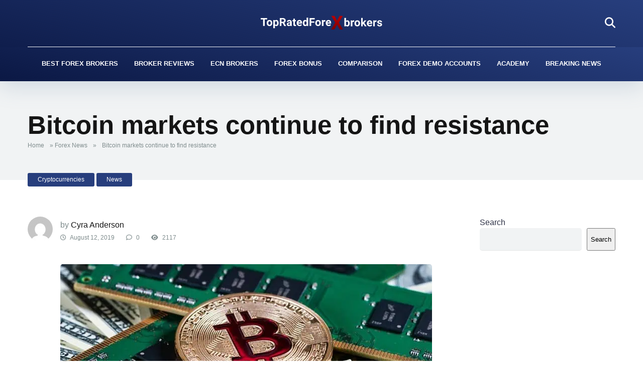

--- FILE ---
content_type: text/html; charset=UTF-8
request_url: https://www.topratedforexbrokers.com/news/bitcoin-markets-continue-to-find-resistance/
body_size: 32423
content:
<!DOCTYPE html>
<html lang="en-US">
<head><meta charset="UTF-8" /><script>if(navigator.userAgent.match(/MSIE|Internet Explorer/i)||navigator.userAgent.match(/Trident\/7\..*?rv:11/i)){var href=document.location.href;if(!href.match(/[?&]nowprocket/)){if(href.indexOf("?")==-1){if(href.indexOf("#")==-1){document.location.href=href+"?nowprocket=1"}else{document.location.href=href.replace("#","?nowprocket=1#")}}else{if(href.indexOf("#")==-1){document.location.href=href+"&nowprocket=1"}else{document.location.href=href.replace("#","&nowprocket=1#")}}}}</script><script>(()=>{class RocketLazyLoadScripts{constructor(){this.v="1.2.5.1",this.triggerEvents=["keydown","mousedown","mousemove","touchmove","touchstart","touchend","wheel"],this.userEventHandler=this.t.bind(this),this.touchStartHandler=this.i.bind(this),this.touchMoveHandler=this.o.bind(this),this.touchEndHandler=this.h.bind(this),this.clickHandler=this.u.bind(this),this.interceptedClicks=[],this.interceptedClickListeners=[],this.l(this),window.addEventListener("pageshow",(t=>{this.persisted=t.persisted,this.everythingLoaded&&this.m()})),document.addEventListener("DOMContentLoaded",(()=>{this.p()})),this.delayedScripts={normal:[],async:[],defer:[]},this.trash=[],this.allJQueries=[]}k(t){document.hidden?t.t():(this.triggerEvents.forEach((e=>window.addEventListener(e,t.userEventHandler,{passive:!0}))),window.addEventListener("touchstart",t.touchStartHandler,{passive:!0}),window.addEventListener("mousedown",t.touchStartHandler),document.addEventListener("visibilitychange",t.userEventHandler))}_(){this.triggerEvents.forEach((t=>window.removeEventListener(t,this.userEventHandler,{passive:!0}))),document.removeEventListener("visibilitychange",this.userEventHandler)}i(t){"HTML"!==t.target.tagName&&(window.addEventListener("touchend",this.touchEndHandler),window.addEventListener("mouseup",this.touchEndHandler),window.addEventListener("touchmove",this.touchMoveHandler,{passive:!0}),window.addEventListener("mousemove",this.touchMoveHandler),t.target.addEventListener("click",this.clickHandler),this.L(t.target,!0),this.M(t.target,"onclick","rocket-onclick"),this.C())}o(t){window.removeEventListener("touchend",this.touchEndHandler),window.removeEventListener("mouseup",this.touchEndHandler),window.removeEventListener("touchmove",this.touchMoveHandler,{passive:!0}),window.removeEventListener("mousemove",this.touchMoveHandler),t.target.removeEventListener("click",this.clickHandler),this.L(t.target,!1),this.M(t.target,"rocket-onclick","onclick"),this.O()}h(){window.removeEventListener("touchend",this.touchEndHandler),window.removeEventListener("mouseup",this.touchEndHandler),window.removeEventListener("touchmove",this.touchMoveHandler,{passive:!0}),window.removeEventListener("mousemove",this.touchMoveHandler)}u(t){t.target.removeEventListener("click",this.clickHandler),this.L(t.target,!1),this.M(t.target,"rocket-onclick","onclick"),this.interceptedClicks.push(t),t.preventDefault(),t.stopPropagation(),t.stopImmediatePropagation(),this.O()}D(){window.removeEventListener("touchstart",this.touchStartHandler,{passive:!0}),window.removeEventListener("mousedown",this.touchStartHandler),this.interceptedClicks.forEach((t=>{t.target.dispatchEvent(new MouseEvent("click",{view:t.view,bubbles:!0,cancelable:!0}))}))}l(t){EventTarget.prototype.addEventListenerBase=EventTarget.prototype.addEventListener,EventTarget.prototype.addEventListener=function(e,i,o){"click"!==e||t.windowLoaded||i===t.clickHandler||t.interceptedClickListeners.push({target:this,func:i,options:o}),(this||window).addEventListenerBase(e,i,o)}}L(t,e){this.interceptedClickListeners.forEach((i=>{i.target===t&&(e?t.removeEventListener("click",i.func,i.options):t.addEventListener("click",i.func,i.options))})),t.parentNode!==document.documentElement&&this.L(t.parentNode,e)}S(){return new Promise((t=>{this.T?this.O=t:t()}))}C(){this.T=!0}O(){this.T=!1}M(t,e,i){t.hasAttribute&&t.hasAttribute(e)&&(event.target.setAttribute(i,event.target.getAttribute(e)),event.target.removeAttribute(e))}t(){this._(this),"loading"===document.readyState?document.addEventListener("DOMContentLoaded",this.R.bind(this)):this.R()}p(){let t=[];document.querySelectorAll("script[type=rocketlazyloadscript][data-rocket-src]").forEach((e=>{let i=e.getAttribute("data-rocket-src");if(i&&0!==i.indexOf("data:")){0===i.indexOf("//")&&(i=location.protocol+i);try{const o=new URL(i).origin;o!==location.origin&&t.push({src:o,crossOrigin:e.crossOrigin||"module"===e.getAttribute("data-rocket-type")})}catch(t){}}})),t=[...new Map(t.map((t=>[JSON.stringify(t),t]))).values()],this.j(t,"preconnect")}async R(){this.lastBreath=Date.now(),this.P(this),this.F(this),this.q(),this.A(),this.I(),await this.U(this.delayedScripts.normal),await this.U(this.delayedScripts.defer),await this.U(this.delayedScripts.async);try{await this.W(),await this.H(this),await this.J()}catch(t){console.error(t)}window.dispatchEvent(new Event("rocket-allScriptsLoaded")),this.everythingLoaded=!0,this.S().then((()=>{this.D()})),this.N()}A(){document.querySelectorAll("script[type=rocketlazyloadscript]").forEach((t=>{t.hasAttribute("data-rocket-src")?t.hasAttribute("async")&&!1!==t.async?this.delayedScripts.async.push(t):t.hasAttribute("defer")&&!1!==t.defer||"module"===t.getAttribute("data-rocket-type")?this.delayedScripts.defer.push(t):this.delayedScripts.normal.push(t):this.delayedScripts.normal.push(t)}))}async B(t){if(await this.G(),!0!==t.noModule||!("noModule"in HTMLScriptElement.prototype))return new Promise((e=>{let i;function o(){(i||t).setAttribute("data-rocket-status","executed"),e()}try{if(navigator.userAgent.indexOf("Firefox/")>0||""===navigator.vendor)i=document.createElement("script"),[...t.attributes].forEach((t=>{let e=t.nodeName;"type"!==e&&("data-rocket-type"===e&&(e="type"),"data-rocket-src"===e&&(e="src"),i.setAttribute(e,t.nodeValue))})),t.text&&(i.text=t.text),i.hasAttribute("src")?(i.addEventListener("load",o),i.addEventListener("error",(function(){i.setAttribute("data-rocket-status","failed"),e()})),setTimeout((()=>{i.isConnected||e()}),1)):(i.text=t.text,o()),t.parentNode.replaceChild(i,t);else{const i=t.getAttribute("data-rocket-type"),n=t.getAttribute("data-rocket-src");i?(t.type=i,t.removeAttribute("data-rocket-type")):t.removeAttribute("type"),t.addEventListener("load",o),t.addEventListener("error",(function(){t.setAttribute("data-rocket-status","failed"),e()})),n?(t.removeAttribute("data-rocket-src"),t.src=n):t.src="data:text/javascript;base64,"+window.btoa(unescape(encodeURIComponent(t.text)))}}catch(i){t.setAttribute("data-rocket-status","failed"),e()}}));t.setAttribute("data-rocket-status","skipped")}async U(t){const e=t.shift();return e&&e.isConnected?(await this.B(e),this.U(t)):Promise.resolve()}I(){this.j([...this.delayedScripts.normal,...this.delayedScripts.defer,...this.delayedScripts.async],"preload")}j(t,e){var i=document.createDocumentFragment();t.forEach((t=>{const o=t.getAttribute&&t.getAttribute("data-rocket-src")||t.src;if(o){const n=document.createElement("link");n.href=o,n.rel=e,"preconnect"!==e&&(n.as="script"),t.getAttribute&&"module"===t.getAttribute("data-rocket-type")&&(n.crossOrigin=!0),t.crossOrigin&&(n.crossOrigin=t.crossOrigin),t.integrity&&(n.integrity=t.integrity),i.appendChild(n),this.trash.push(n)}})),document.head.appendChild(i)}P(t){let e={};function i(i,o){return e[o].eventsToRewrite.indexOf(i)>=0&&!t.everythingLoaded?"rocket-"+i:i}function o(t,o){!function(t){e[t]||(e[t]={originalFunctions:{add:t.addEventListener,remove:t.removeEventListener},eventsToRewrite:[]},t.addEventListener=function(){arguments[0]=i(arguments[0],t),e[t].originalFunctions.add.apply(t,arguments)},t.removeEventListener=function(){arguments[0]=i(arguments[0],t),e[t].originalFunctions.remove.apply(t,arguments)})}(t),e[t].eventsToRewrite.push(o)}function n(e,i){let o=e[i];e[i]=null,Object.defineProperty(e,i,{get:()=>o||function(){},set(n){t.everythingLoaded?o=n:e["rocket"+i]=o=n}})}o(document,"DOMContentLoaded"),o(window,"DOMContentLoaded"),o(window,"load"),o(window,"pageshow"),o(document,"readystatechange"),n(document,"onreadystatechange"),n(window,"onload"),n(window,"onpageshow")}F(t){let e;function i(e){return t.everythingLoaded?e:e.split(" ").map((t=>"load"===t||0===t.indexOf("load.")?"rocket-jquery-load":t)).join(" ")}function o(o){if(o&&o.fn&&!t.allJQueries.includes(o)){o.fn.ready=o.fn.init.prototype.ready=function(e){return t.domReadyFired?e.bind(document)(o):document.addEventListener("rocket-DOMContentLoaded",(()=>e.bind(document)(o))),o([])};const e=o.fn.on;o.fn.on=o.fn.init.prototype.on=function(){return this[0]===window&&("string"==typeof arguments[0]||arguments[0]instanceof String?arguments[0]=i(arguments[0]):"object"==typeof arguments[0]&&Object.keys(arguments[0]).forEach((t=>{const e=arguments[0][t];delete arguments[0][t],arguments[0][i(t)]=e}))),e.apply(this,arguments),this},t.allJQueries.push(o)}e=o}o(window.jQuery),Object.defineProperty(window,"jQuery",{get:()=>e,set(t){o(t)}})}async H(t){const e=document.querySelector("script[data-webpack]");e&&(await async function(){return new Promise((t=>{e.addEventListener("load",t),e.addEventListener("error",t)}))}(),await t.K(),await t.H(t))}async W(){this.domReadyFired=!0,await this.G(),document.dispatchEvent(new Event("rocket-readystatechange")),await this.G(),document.rocketonreadystatechange&&document.rocketonreadystatechange(),await this.G(),document.dispatchEvent(new Event("rocket-DOMContentLoaded")),await this.G(),window.dispatchEvent(new Event("rocket-DOMContentLoaded"))}async J(){await this.G(),document.dispatchEvent(new Event("rocket-readystatechange")),await this.G(),document.rocketonreadystatechange&&document.rocketonreadystatechange(),await this.G(),window.dispatchEvent(new Event("rocket-load")),await this.G(),window.rocketonload&&window.rocketonload(),await this.G(),this.allJQueries.forEach((t=>t(window).trigger("rocket-jquery-load"))),await this.G();const t=new Event("rocket-pageshow");t.persisted=this.persisted,window.dispatchEvent(t),await this.G(),window.rocketonpageshow&&window.rocketonpageshow({persisted:this.persisted}),this.windowLoaded=!0}m(){document.onreadystatechange&&document.onreadystatechange(),window.onload&&window.onload(),window.onpageshow&&window.onpageshow({persisted:this.persisted})}q(){const t=new Map;document.write=document.writeln=function(e){const i=document.currentScript;i||console.error("WPRocket unable to document.write this: "+e);const o=document.createRange(),n=i.parentElement;let s=t.get(i);void 0===s&&(s=i.nextSibling,t.set(i,s));const c=document.createDocumentFragment();o.setStart(c,0),c.appendChild(o.createContextualFragment(e)),n.insertBefore(c,s)}}async G(){Date.now()-this.lastBreath>45&&(await this.K(),this.lastBreath=Date.now())}async K(){return document.hidden?new Promise((t=>setTimeout(t))):new Promise((t=>requestAnimationFrame(t)))}N(){this.trash.forEach((t=>t.remove()))}static run(){const t=new RocketLazyLoadScripts;t.k(t)}}RocketLazyLoadScripts.run()})();</script>
    
    <meta http-equiv="X-UA-Compatible" content="IE=edge" />
    <meta name="viewport" id="viewport" content="width=device-width, initial-scale=1.0, maximum-scale=5.0, minimum-scale=1.0, user-scalable=yes" />
	<meta name='robots' content='index, follow, max-image-preview:large, max-snippet:-1, max-video-preview:-1' />

	<!-- This site is optimized with the Yoast SEO plugin v25.6 - https://yoast.com/wordpress/plugins/seo/ -->
	<title>Bitcoin markets continue to find resistance - TopRatedForexBrokers</title>
	<meta name="description" content="The Bitcoin market has fallen a bit during the Monday session, as the $12,000 level has offered resistance more than once." />
	<link rel="canonical" href="https://www.topratedforexbrokers.com/news/bitcoin-markets-continue-to-find-resistance/" />
	<meta property="og:locale" content="en_US" />
	<meta property="og:type" content="article" />
	<meta property="og:title" content="Bitcoin markets continue to find resistance - TopRatedForexBrokers" />
	<meta property="og:description" content="The Bitcoin market has fallen a bit during the Monday session, as the $12,000 level has offered resistance more than once." />
	<meta property="og:url" content="https://www.topratedforexbrokers.com/news/bitcoin-markets-continue-to-find-resistance/" />
	<meta property="og:site_name" content="Top Rated Forex Brokers" />
	<meta property="article:published_time" content="2019-08-12T17:03:00+00:00" />
	<meta property="article:modified_time" content="2024-05-22T19:39:04+00:00" />
	<meta property="og:image" content="https://www.topratedforexbrokers.com/wp-content/uploads/2024/04/bitcoin-usd-ram-1.jpg" />
	<meta property="og:image:width" content="740" />
	<meta property="og:image:height" content="339" />
	<meta property="og:image:type" content="image/jpeg" />
	<meta name="author" content="Cyra Anderson" />
	<meta name="twitter:card" content="summary_large_image" />
	<meta name="twitter:label1" content="Written by" />
	<meta name="twitter:data1" content="Cyra Anderson" />
	<meta name="twitter:label2" content="Est. reading time" />
	<meta name="twitter:data2" content="3 minutes" />
	<script type="application/ld+json" class="yoast-schema-graph">{"@context":"https://schema.org","@graph":[{"@type":"Article","@id":"https://www.topratedforexbrokers.com/news/bitcoin-markets-continue-to-find-resistance/#article","isPartOf":{"@id":"https://www.topratedforexbrokers.com/news/bitcoin-markets-continue-to-find-resistance/"},"author":{"name":"Cyra Anderson","@id":"https://www.topratedforexbrokers.com/#/schema/person/a533f52fbc2a099b9d4beb25ded146a3"},"headline":"Bitcoin markets continue to find resistance","datePublished":"2019-08-12T17:03:00+00:00","dateModified":"2024-05-22T19:39:04+00:00","mainEntityOfPage":{"@id":"https://www.topratedforexbrokers.com/news/bitcoin-markets-continue-to-find-resistance/"},"wordCount":523,"commentCount":0,"publisher":{"@id":"https://www.topratedforexbrokers.com/#organization"},"image":{"@id":"https://www.topratedforexbrokers.com/news/bitcoin-markets-continue-to-find-resistance/#primaryimage"},"thumbnailUrl":"https://www.topratedforexbrokers.com/wp-content/uploads/2024/04/bitcoin-usd-ram-1.jpg","articleSection":["Cryptocurrencies","News"],"inLanguage":"en-US","potentialAction":[{"@type":"CommentAction","name":"Comment","target":["https://www.topratedforexbrokers.com/news/bitcoin-markets-continue-to-find-resistance/#respond"]}]},{"@type":"WebPage","@id":"https://www.topratedforexbrokers.com/news/bitcoin-markets-continue-to-find-resistance/","url":"https://www.topratedforexbrokers.com/news/bitcoin-markets-continue-to-find-resistance/","name":"Bitcoin markets continue to find resistance - TopRatedForexBrokers","isPartOf":{"@id":"https://www.topratedforexbrokers.com/#website"},"primaryImageOfPage":{"@id":"https://www.topratedforexbrokers.com/news/bitcoin-markets-continue-to-find-resistance/#primaryimage"},"image":{"@id":"https://www.topratedforexbrokers.com/news/bitcoin-markets-continue-to-find-resistance/#primaryimage"},"thumbnailUrl":"https://www.topratedforexbrokers.com/wp-content/uploads/2024/04/bitcoin-usd-ram-1.jpg","datePublished":"2019-08-12T17:03:00+00:00","dateModified":"2024-05-22T19:39:04+00:00","description":"The Bitcoin market has fallen a bit during the Monday session, as the $12,000 level has offered resistance more than once.","breadcrumb":{"@id":"https://www.topratedforexbrokers.com/news/bitcoin-markets-continue-to-find-resistance/#breadcrumb"},"inLanguage":"en-US","potentialAction":[{"@type":"ReadAction","target":["https://www.topratedforexbrokers.com/news/bitcoin-markets-continue-to-find-resistance/"]}]},{"@type":"ImageObject","inLanguage":"en-US","@id":"https://www.topratedforexbrokers.com/news/bitcoin-markets-continue-to-find-resistance/#primaryimage","url":"https://www.topratedforexbrokers.com/wp-content/uploads/2024/04/bitcoin-usd-ram-1.jpg","contentUrl":"https://www.topratedforexbrokers.com/wp-content/uploads/2024/04/bitcoin-usd-ram-1.jpg","width":740,"height":339},{"@type":"BreadcrumbList","@id":"https://www.topratedforexbrokers.com/news/bitcoin-markets-continue-to-find-resistance/#breadcrumb","itemListElement":[{"@type":"ListItem","position":1,"name":"Home","item":"https://www.topratedforexbrokers.com/"},{"@type":"ListItem","position":2,"name":"Forex News","item":"https://www.topratedforexbrokers.com/news/"},{"@type":"ListItem","position":3,"name":"Bitcoin markets continue to find resistance"}]},{"@type":"WebSite","@id":"https://www.topratedforexbrokers.com/#website","url":"https://www.topratedforexbrokers.com/","name":"Top Rated Forex Brokers","description":"","publisher":{"@id":"https://www.topratedforexbrokers.com/#organization"},"potentialAction":[{"@type":"SearchAction","target":{"@type":"EntryPoint","urlTemplate":"https://www.topratedforexbrokers.com/?s={search_term_string}"},"query-input":{"@type":"PropertyValueSpecification","valueRequired":true,"valueName":"search_term_string"}}],"inLanguage":"en-US"},{"@type":"Organization","@id":"https://www.topratedforexbrokers.com/#organization","name":"Top Rated Forex Brokers","url":"https://www.topratedforexbrokers.com/","logo":{"@type":"ImageObject","inLanguage":"en-US","@id":"https://www.topratedforexbrokers.com/#/schema/logo/image/","url":"https://www.topratedforexbrokers.com/wp-content/uploads/2024/03/topratedforexbrokerslogo.svg","contentUrl":"https://www.topratedforexbrokers.com/wp-content/uploads/2024/03/topratedforexbrokerslogo.svg","width":347,"height":40,"caption":"Top Rated Forex Brokers"},"image":{"@id":"https://www.topratedforexbrokers.com/#/schema/logo/image/"}},{"@type":"Person","@id":"https://www.topratedforexbrokers.com/#/schema/person/a533f52fbc2a099b9d4beb25ded146a3","name":"Cyra Anderson","image":{"@type":"ImageObject","inLanguage":"en-US","@id":"https://www.topratedforexbrokers.com/#/schema/person/image/","url":"https://secure.gravatar.com/avatar/11cb650583750445a97225411c1d8dd2e9f06135c43d022c503e9deb170c8dd6?s=96&d=mm&r=g","contentUrl":"https://secure.gravatar.com/avatar/11cb650583750445a97225411c1d8dd2e9f06135c43d022c503e9deb170c8dd6?s=96&d=mm&r=g","caption":"Cyra Anderson"}}]}</script>
	<!-- / Yoast SEO plugin. -->




<link rel="alternate" type="application/rss+xml" title="Top Rated Forex Brokers &raquo; Feed" href="https://www.topratedforexbrokers.com/feed/" />
<link rel="alternate" type="application/rss+xml" title="Top Rated Forex Brokers &raquo; Comments Feed" href="https://www.topratedforexbrokers.com/comments/feed/" />
<link rel="alternate" type="application/rss+xml" title="Top Rated Forex Brokers &raquo; Bitcoin markets continue to find resistance Comments Feed" href="https://www.topratedforexbrokers.com/news/bitcoin-markets-continue-to-find-resistance/feed/" />
<link rel="alternate" title="oEmbed (JSON)" type="application/json+oembed" href="https://www.topratedforexbrokers.com/wp-json/oembed/1.0/embed?url=https%3A%2F%2Fwww.topratedforexbrokers.com%2Fnews%2Fbitcoin-markets-continue-to-find-resistance%2F" />
<link rel="alternate" title="oEmbed (XML)" type="text/xml+oembed" href="https://www.topratedforexbrokers.com/wp-json/oembed/1.0/embed?url=https%3A%2F%2Fwww.topratedforexbrokers.com%2Fnews%2Fbitcoin-markets-continue-to-find-resistance%2F&#038;format=xml" />
<style id='wp-img-auto-sizes-contain-inline-css'>
img:is([sizes=auto i],[sizes^="auto," i]){contain-intrinsic-size:3000px 1500px}
/*# sourceURL=wp-img-auto-sizes-contain-inline-css */
</style>
<link data-minify="1" rel='stylesheet' id='formidable-css' href='https://www.topratedforexbrokers.com/wp-content/cache/background-css/www.topratedforexbrokers.com/wp-content/cache/min/1/wp-content/plugins/formidable/css/formidableforms.css?ver=1744063837&wpr_t=1769760724' media='all' />
<style id='wp-block-library-inline-css'>
:root{--wp-block-synced-color:#7a00df;--wp-block-synced-color--rgb:122,0,223;--wp-bound-block-color:var(--wp-block-synced-color);--wp-editor-canvas-background:#ddd;--wp-admin-theme-color:#007cba;--wp-admin-theme-color--rgb:0,124,186;--wp-admin-theme-color-darker-10:#006ba1;--wp-admin-theme-color-darker-10--rgb:0,107,160.5;--wp-admin-theme-color-darker-20:#005a87;--wp-admin-theme-color-darker-20--rgb:0,90,135;--wp-admin-border-width-focus:2px}@media (min-resolution:192dpi){:root{--wp-admin-border-width-focus:1.5px}}.wp-element-button{cursor:pointer}:root .has-very-light-gray-background-color{background-color:#eee}:root .has-very-dark-gray-background-color{background-color:#313131}:root .has-very-light-gray-color{color:#eee}:root .has-very-dark-gray-color{color:#313131}:root .has-vivid-green-cyan-to-vivid-cyan-blue-gradient-background{background:linear-gradient(135deg,#00d084,#0693e3)}:root .has-purple-crush-gradient-background{background:linear-gradient(135deg,#34e2e4,#4721fb 50%,#ab1dfe)}:root .has-hazy-dawn-gradient-background{background:linear-gradient(135deg,#faaca8,#dad0ec)}:root .has-subdued-olive-gradient-background{background:linear-gradient(135deg,#fafae1,#67a671)}:root .has-atomic-cream-gradient-background{background:linear-gradient(135deg,#fdd79a,#004a59)}:root .has-nightshade-gradient-background{background:linear-gradient(135deg,#330968,#31cdcf)}:root .has-midnight-gradient-background{background:linear-gradient(135deg,#020381,#2874fc)}:root{--wp--preset--font-size--normal:16px;--wp--preset--font-size--huge:42px}.has-regular-font-size{font-size:1em}.has-larger-font-size{font-size:2.625em}.has-normal-font-size{font-size:var(--wp--preset--font-size--normal)}.has-huge-font-size{font-size:var(--wp--preset--font-size--huge)}.has-text-align-center{text-align:center}.has-text-align-left{text-align:left}.has-text-align-right{text-align:right}.has-fit-text{white-space:nowrap!important}#end-resizable-editor-section{display:none}.aligncenter{clear:both}.items-justified-left{justify-content:flex-start}.items-justified-center{justify-content:center}.items-justified-right{justify-content:flex-end}.items-justified-space-between{justify-content:space-between}.screen-reader-text{border:0;clip-path:inset(50%);height:1px;margin:-1px;overflow:hidden;padding:0;position:absolute;width:1px;word-wrap:normal!important}.screen-reader-text:focus{background-color:#ddd;clip-path:none;color:#444;display:block;font-size:1em;height:auto;left:5px;line-height:normal;padding:15px 23px 14px;text-decoration:none;top:5px;width:auto;z-index:100000}html :where(.has-border-color){border-style:solid}html :where([style*=border-top-color]){border-top-style:solid}html :where([style*=border-right-color]){border-right-style:solid}html :where([style*=border-bottom-color]){border-bottom-style:solid}html :where([style*=border-left-color]){border-left-style:solid}html :where([style*=border-width]){border-style:solid}html :where([style*=border-top-width]){border-top-style:solid}html :where([style*=border-right-width]){border-right-style:solid}html :where([style*=border-bottom-width]){border-bottom-style:solid}html :where([style*=border-left-width]){border-left-style:solid}html :where(img[class*=wp-image-]){height:auto;max-width:100%}:where(figure){margin:0 0 1em}html :where(.is-position-sticky){--wp-admin--admin-bar--position-offset:var(--wp-admin--admin-bar--height,0px)}@media screen and (max-width:600px){html :where(.is-position-sticky){--wp-admin--admin-bar--position-offset:0px}}

/*# sourceURL=wp-block-library-inline-css */
</style><style id='wp-block-heading-inline-css'>
h1:where(.wp-block-heading).has-background,h2:where(.wp-block-heading).has-background,h3:where(.wp-block-heading).has-background,h4:where(.wp-block-heading).has-background,h5:where(.wp-block-heading).has-background,h6:where(.wp-block-heading).has-background{padding:1.25em 2.375em}h1.has-text-align-left[style*=writing-mode]:where([style*=vertical-lr]),h1.has-text-align-right[style*=writing-mode]:where([style*=vertical-rl]),h2.has-text-align-left[style*=writing-mode]:where([style*=vertical-lr]),h2.has-text-align-right[style*=writing-mode]:where([style*=vertical-rl]),h3.has-text-align-left[style*=writing-mode]:where([style*=vertical-lr]),h3.has-text-align-right[style*=writing-mode]:where([style*=vertical-rl]),h4.has-text-align-left[style*=writing-mode]:where([style*=vertical-lr]),h4.has-text-align-right[style*=writing-mode]:where([style*=vertical-rl]),h5.has-text-align-left[style*=writing-mode]:where([style*=vertical-lr]),h5.has-text-align-right[style*=writing-mode]:where([style*=vertical-rl]),h6.has-text-align-left[style*=writing-mode]:where([style*=vertical-lr]),h6.has-text-align-right[style*=writing-mode]:where([style*=vertical-rl]){rotate:180deg}
/*# sourceURL=https://www.topratedforexbrokers.com/wp-includes/blocks/heading/style.min.css */
</style>
<style id='wp-block-image-inline-css'>
.wp-block-image>a,.wp-block-image>figure>a{display:inline-block}.wp-block-image img{box-sizing:border-box;height:auto;max-width:100%;vertical-align:bottom}@media not (prefers-reduced-motion){.wp-block-image img.hide{visibility:hidden}.wp-block-image img.show{animation:show-content-image .4s}}.wp-block-image[style*=border-radius] img,.wp-block-image[style*=border-radius]>a{border-radius:inherit}.wp-block-image.has-custom-border img{box-sizing:border-box}.wp-block-image.aligncenter{text-align:center}.wp-block-image.alignfull>a,.wp-block-image.alignwide>a{width:100%}.wp-block-image.alignfull img,.wp-block-image.alignwide img{height:auto;width:100%}.wp-block-image .aligncenter,.wp-block-image .alignleft,.wp-block-image .alignright,.wp-block-image.aligncenter,.wp-block-image.alignleft,.wp-block-image.alignright{display:table}.wp-block-image .aligncenter>figcaption,.wp-block-image .alignleft>figcaption,.wp-block-image .alignright>figcaption,.wp-block-image.aligncenter>figcaption,.wp-block-image.alignleft>figcaption,.wp-block-image.alignright>figcaption{caption-side:bottom;display:table-caption}.wp-block-image .alignleft{float:left;margin:.5em 1em .5em 0}.wp-block-image .alignright{float:right;margin:.5em 0 .5em 1em}.wp-block-image .aligncenter{margin-left:auto;margin-right:auto}.wp-block-image :where(figcaption){margin-bottom:1em;margin-top:.5em}.wp-block-image.is-style-circle-mask img{border-radius:9999px}@supports ((-webkit-mask-image:none) or (mask-image:none)) or (-webkit-mask-image:none){.wp-block-image.is-style-circle-mask img{border-radius:0;-webkit-mask-image:url('data:image/svg+xml;utf8,<svg viewBox="0 0 100 100" xmlns="http://www.w3.org/2000/svg"><circle cx="50" cy="50" r="50"/></svg>');mask-image:url('data:image/svg+xml;utf8,<svg viewBox="0 0 100 100" xmlns="http://www.w3.org/2000/svg"><circle cx="50" cy="50" r="50"/></svg>');mask-mode:alpha;-webkit-mask-position:center;mask-position:center;-webkit-mask-repeat:no-repeat;mask-repeat:no-repeat;-webkit-mask-size:contain;mask-size:contain}}:root :where(.wp-block-image.is-style-rounded img,.wp-block-image .is-style-rounded img){border-radius:9999px}.wp-block-image figure{margin:0}.wp-lightbox-container{display:flex;flex-direction:column;position:relative}.wp-lightbox-container img{cursor:zoom-in}.wp-lightbox-container img:hover+button{opacity:1}.wp-lightbox-container button{align-items:center;backdrop-filter:blur(16px) saturate(180%);background-color:#5a5a5a40;border:none;border-radius:4px;cursor:zoom-in;display:flex;height:20px;justify-content:center;opacity:0;padding:0;position:absolute;right:16px;text-align:center;top:16px;width:20px;z-index:100}@media not (prefers-reduced-motion){.wp-lightbox-container button{transition:opacity .2s ease}}.wp-lightbox-container button:focus-visible{outline:3px auto #5a5a5a40;outline:3px auto -webkit-focus-ring-color;outline-offset:3px}.wp-lightbox-container button:hover{cursor:pointer;opacity:1}.wp-lightbox-container button:focus{opacity:1}.wp-lightbox-container button:focus,.wp-lightbox-container button:hover,.wp-lightbox-container button:not(:hover):not(:active):not(.has-background){background-color:#5a5a5a40;border:none}.wp-lightbox-overlay{box-sizing:border-box;cursor:zoom-out;height:100vh;left:0;overflow:hidden;position:fixed;top:0;visibility:hidden;width:100%;z-index:100000}.wp-lightbox-overlay .close-button{align-items:center;cursor:pointer;display:flex;justify-content:center;min-height:40px;min-width:40px;padding:0;position:absolute;right:calc(env(safe-area-inset-right) + 16px);top:calc(env(safe-area-inset-top) + 16px);z-index:5000000}.wp-lightbox-overlay .close-button:focus,.wp-lightbox-overlay .close-button:hover,.wp-lightbox-overlay .close-button:not(:hover):not(:active):not(.has-background){background:none;border:none}.wp-lightbox-overlay .lightbox-image-container{height:var(--wp--lightbox-container-height);left:50%;overflow:hidden;position:absolute;top:50%;transform:translate(-50%,-50%);transform-origin:top left;width:var(--wp--lightbox-container-width);z-index:9999999999}.wp-lightbox-overlay .wp-block-image{align-items:center;box-sizing:border-box;display:flex;height:100%;justify-content:center;margin:0;position:relative;transform-origin:0 0;width:100%;z-index:3000000}.wp-lightbox-overlay .wp-block-image img{height:var(--wp--lightbox-image-height);min-height:var(--wp--lightbox-image-height);min-width:var(--wp--lightbox-image-width);width:var(--wp--lightbox-image-width)}.wp-lightbox-overlay .wp-block-image figcaption{display:none}.wp-lightbox-overlay button{background:none;border:none}.wp-lightbox-overlay .scrim{background-color:#fff;height:100%;opacity:.9;position:absolute;width:100%;z-index:2000000}.wp-lightbox-overlay.active{visibility:visible}@media not (prefers-reduced-motion){.wp-lightbox-overlay.active{animation:turn-on-visibility .25s both}.wp-lightbox-overlay.active img{animation:turn-on-visibility .35s both}.wp-lightbox-overlay.show-closing-animation:not(.active){animation:turn-off-visibility .35s both}.wp-lightbox-overlay.show-closing-animation:not(.active) img{animation:turn-off-visibility .25s both}.wp-lightbox-overlay.zoom.active{animation:none;opacity:1;visibility:visible}.wp-lightbox-overlay.zoom.active .lightbox-image-container{animation:lightbox-zoom-in .4s}.wp-lightbox-overlay.zoom.active .lightbox-image-container img{animation:none}.wp-lightbox-overlay.zoom.active .scrim{animation:turn-on-visibility .4s forwards}.wp-lightbox-overlay.zoom.show-closing-animation:not(.active){animation:none}.wp-lightbox-overlay.zoom.show-closing-animation:not(.active) .lightbox-image-container{animation:lightbox-zoom-out .4s}.wp-lightbox-overlay.zoom.show-closing-animation:not(.active) .lightbox-image-container img{animation:none}.wp-lightbox-overlay.zoom.show-closing-animation:not(.active) .scrim{animation:turn-off-visibility .4s forwards}}@keyframes show-content-image{0%{visibility:hidden}99%{visibility:hidden}to{visibility:visible}}@keyframes turn-on-visibility{0%{opacity:0}to{opacity:1}}@keyframes turn-off-visibility{0%{opacity:1;visibility:visible}99%{opacity:0;visibility:visible}to{opacity:0;visibility:hidden}}@keyframes lightbox-zoom-in{0%{transform:translate(calc((-100vw + var(--wp--lightbox-scrollbar-width))/2 + var(--wp--lightbox-initial-left-position)),calc(-50vh + var(--wp--lightbox-initial-top-position))) scale(var(--wp--lightbox-scale))}to{transform:translate(-50%,-50%) scale(1)}}@keyframes lightbox-zoom-out{0%{transform:translate(-50%,-50%) scale(1);visibility:visible}99%{visibility:visible}to{transform:translate(calc((-100vw + var(--wp--lightbox-scrollbar-width))/2 + var(--wp--lightbox-initial-left-position)),calc(-50vh + var(--wp--lightbox-initial-top-position))) scale(var(--wp--lightbox-scale));visibility:hidden}}
/*# sourceURL=https://www.topratedforexbrokers.com/wp-includes/blocks/image/style.min.css */
</style>
<style id='wp-block-list-inline-css'>
ol,ul{box-sizing:border-box}:root :where(.wp-block-list.has-background){padding:1.25em 2.375em}
/*# sourceURL=https://www.topratedforexbrokers.com/wp-includes/blocks/list/style.min.css */
</style>
<style id='wp-block-search-inline-css'>
.wp-block-search__button{margin-left:10px;word-break:normal}.wp-block-search__button.has-icon{line-height:0}.wp-block-search__button svg{height:1.25em;min-height:24px;min-width:24px;width:1.25em;fill:currentColor;vertical-align:text-bottom}:where(.wp-block-search__button){border:1px solid #ccc;padding:6px 10px}.wp-block-search__inside-wrapper{display:flex;flex:auto;flex-wrap:nowrap;max-width:100%}.wp-block-search__label{width:100%}.wp-block-search.wp-block-search__button-only .wp-block-search__button{box-sizing:border-box;display:flex;flex-shrink:0;justify-content:center;margin-left:0;max-width:100%}.wp-block-search.wp-block-search__button-only .wp-block-search__inside-wrapper{min-width:0!important;transition-property:width}.wp-block-search.wp-block-search__button-only .wp-block-search__input{flex-basis:100%;transition-duration:.3s}.wp-block-search.wp-block-search__button-only.wp-block-search__searchfield-hidden,.wp-block-search.wp-block-search__button-only.wp-block-search__searchfield-hidden .wp-block-search__inside-wrapper{overflow:hidden}.wp-block-search.wp-block-search__button-only.wp-block-search__searchfield-hidden .wp-block-search__input{border-left-width:0!important;border-right-width:0!important;flex-basis:0;flex-grow:0;margin:0;min-width:0!important;padding-left:0!important;padding-right:0!important;width:0!important}:where(.wp-block-search__input){appearance:none;border:1px solid #949494;flex-grow:1;font-family:inherit;font-size:inherit;font-style:inherit;font-weight:inherit;letter-spacing:inherit;line-height:inherit;margin-left:0;margin-right:0;min-width:3rem;padding:8px;text-decoration:unset!important;text-transform:inherit}:where(.wp-block-search__button-inside .wp-block-search__inside-wrapper){background-color:#fff;border:1px solid #949494;box-sizing:border-box;padding:4px}:where(.wp-block-search__button-inside .wp-block-search__inside-wrapper) .wp-block-search__input{border:none;border-radius:0;padding:0 4px}:where(.wp-block-search__button-inside .wp-block-search__inside-wrapper) .wp-block-search__input:focus{outline:none}:where(.wp-block-search__button-inside .wp-block-search__inside-wrapper) :where(.wp-block-search__button){padding:4px 8px}.wp-block-search.aligncenter .wp-block-search__inside-wrapper{margin:auto}.wp-block[data-align=right] .wp-block-search.wp-block-search__button-only .wp-block-search__inside-wrapper{float:right}
/*# sourceURL=https://www.topratedforexbrokers.com/wp-includes/blocks/search/style.min.css */
</style>
<style id='wp-block-columns-inline-css'>
.wp-block-columns{box-sizing:border-box;display:flex;flex-wrap:wrap!important}@media (min-width:782px){.wp-block-columns{flex-wrap:nowrap!important}}.wp-block-columns{align-items:normal!important}.wp-block-columns.are-vertically-aligned-top{align-items:flex-start}.wp-block-columns.are-vertically-aligned-center{align-items:center}.wp-block-columns.are-vertically-aligned-bottom{align-items:flex-end}@media (max-width:781px){.wp-block-columns:not(.is-not-stacked-on-mobile)>.wp-block-column{flex-basis:100%!important}}@media (min-width:782px){.wp-block-columns:not(.is-not-stacked-on-mobile)>.wp-block-column{flex-basis:0;flex-grow:1}.wp-block-columns:not(.is-not-stacked-on-mobile)>.wp-block-column[style*=flex-basis]{flex-grow:0}}.wp-block-columns.is-not-stacked-on-mobile{flex-wrap:nowrap!important}.wp-block-columns.is-not-stacked-on-mobile>.wp-block-column{flex-basis:0;flex-grow:1}.wp-block-columns.is-not-stacked-on-mobile>.wp-block-column[style*=flex-basis]{flex-grow:0}:where(.wp-block-columns){margin-bottom:1.75em}:where(.wp-block-columns.has-background){padding:1.25em 2.375em}.wp-block-column{flex-grow:1;min-width:0;overflow-wrap:break-word;word-break:break-word}.wp-block-column.is-vertically-aligned-top{align-self:flex-start}.wp-block-column.is-vertically-aligned-center{align-self:center}.wp-block-column.is-vertically-aligned-bottom{align-self:flex-end}.wp-block-column.is-vertically-aligned-stretch{align-self:stretch}.wp-block-column.is-vertically-aligned-bottom,.wp-block-column.is-vertically-aligned-center,.wp-block-column.is-vertically-aligned-top{width:100%}
/*# sourceURL=https://www.topratedforexbrokers.com/wp-includes/blocks/columns/style.min.css */
</style>
<style id='wp-block-group-inline-css'>
.wp-block-group{box-sizing:border-box}:where(.wp-block-group.wp-block-group-is-layout-constrained){position:relative}
/*# sourceURL=https://www.topratedforexbrokers.com/wp-includes/blocks/group/style.min.css */
</style>
<style id='wp-block-paragraph-inline-css'>
.is-small-text{font-size:.875em}.is-regular-text{font-size:1em}.is-large-text{font-size:2.25em}.is-larger-text{font-size:3em}.has-drop-cap:not(:focus):first-letter{float:left;font-size:8.4em;font-style:normal;font-weight:100;line-height:.68;margin:.05em .1em 0 0;text-transform:uppercase}body.rtl .has-drop-cap:not(:focus):first-letter{float:none;margin-left:.1em}p.has-drop-cap.has-background{overflow:hidden}:root :where(p.has-background){padding:1.25em 2.375em}:where(p.has-text-color:not(.has-link-color)) a{color:inherit}p.has-text-align-left[style*="writing-mode:vertical-lr"],p.has-text-align-right[style*="writing-mode:vertical-rl"]{rotate:180deg}
/*# sourceURL=https://www.topratedforexbrokers.com/wp-includes/blocks/paragraph/style.min.css */
</style>
<style id='wp-block-social-links-inline-css'>
.wp-block-social-links{background:none;box-sizing:border-box;margin-left:0;padding-left:0;padding-right:0;text-indent:0}.wp-block-social-links .wp-social-link a,.wp-block-social-links .wp-social-link a:hover{border-bottom:0;box-shadow:none;text-decoration:none}.wp-block-social-links .wp-social-link svg{height:1em;width:1em}.wp-block-social-links .wp-social-link span:not(.screen-reader-text){font-size:.65em;margin-left:.5em;margin-right:.5em}.wp-block-social-links.has-small-icon-size{font-size:16px}.wp-block-social-links,.wp-block-social-links.has-normal-icon-size{font-size:24px}.wp-block-social-links.has-large-icon-size{font-size:36px}.wp-block-social-links.has-huge-icon-size{font-size:48px}.wp-block-social-links.aligncenter{display:flex;justify-content:center}.wp-block-social-links.alignright{justify-content:flex-end}.wp-block-social-link{border-radius:9999px;display:block}@media not (prefers-reduced-motion){.wp-block-social-link{transition:transform .1s ease}}.wp-block-social-link{height:auto}.wp-block-social-link a{align-items:center;display:flex;line-height:0}.wp-block-social-link:hover{transform:scale(1.1)}.wp-block-social-links .wp-block-social-link.wp-social-link{display:inline-block;margin:0;padding:0}.wp-block-social-links .wp-block-social-link.wp-social-link .wp-block-social-link-anchor,.wp-block-social-links .wp-block-social-link.wp-social-link .wp-block-social-link-anchor svg,.wp-block-social-links .wp-block-social-link.wp-social-link .wp-block-social-link-anchor:active,.wp-block-social-links .wp-block-social-link.wp-social-link .wp-block-social-link-anchor:hover,.wp-block-social-links .wp-block-social-link.wp-social-link .wp-block-social-link-anchor:visited{color:currentColor;fill:currentColor}:where(.wp-block-social-links:not(.is-style-logos-only)) .wp-social-link{background-color:#f0f0f0;color:#444}:where(.wp-block-social-links:not(.is-style-logos-only)) .wp-social-link-amazon{background-color:#f90;color:#fff}:where(.wp-block-social-links:not(.is-style-logos-only)) .wp-social-link-bandcamp{background-color:#1ea0c3;color:#fff}:where(.wp-block-social-links:not(.is-style-logos-only)) .wp-social-link-behance{background-color:#0757fe;color:#fff}:where(.wp-block-social-links:not(.is-style-logos-only)) .wp-social-link-bluesky{background-color:#0a7aff;color:#fff}:where(.wp-block-social-links:not(.is-style-logos-only)) .wp-social-link-codepen{background-color:#1e1f26;color:#fff}:where(.wp-block-social-links:not(.is-style-logos-only)) .wp-social-link-deviantart{background-color:#02e49b;color:#fff}:where(.wp-block-social-links:not(.is-style-logos-only)) .wp-social-link-discord{background-color:#5865f2;color:#fff}:where(.wp-block-social-links:not(.is-style-logos-only)) .wp-social-link-dribbble{background-color:#e94c89;color:#fff}:where(.wp-block-social-links:not(.is-style-logos-only)) .wp-social-link-dropbox{background-color:#4280ff;color:#fff}:where(.wp-block-social-links:not(.is-style-logos-only)) .wp-social-link-etsy{background-color:#f45800;color:#fff}:where(.wp-block-social-links:not(.is-style-logos-only)) .wp-social-link-facebook{background-color:#0866ff;color:#fff}:where(.wp-block-social-links:not(.is-style-logos-only)) .wp-social-link-fivehundredpx{background-color:#000;color:#fff}:where(.wp-block-social-links:not(.is-style-logos-only)) .wp-social-link-flickr{background-color:#0461dd;color:#fff}:where(.wp-block-social-links:not(.is-style-logos-only)) .wp-social-link-foursquare{background-color:#e65678;color:#fff}:where(.wp-block-social-links:not(.is-style-logos-only)) .wp-social-link-github{background-color:#24292d;color:#fff}:where(.wp-block-social-links:not(.is-style-logos-only)) .wp-social-link-goodreads{background-color:#eceadd;color:#382110}:where(.wp-block-social-links:not(.is-style-logos-only)) .wp-social-link-google{background-color:#ea4434;color:#fff}:where(.wp-block-social-links:not(.is-style-logos-only)) .wp-social-link-gravatar{background-color:#1d4fc4;color:#fff}:where(.wp-block-social-links:not(.is-style-logos-only)) .wp-social-link-instagram{background-color:#f00075;color:#fff}:where(.wp-block-social-links:not(.is-style-logos-only)) .wp-social-link-lastfm{background-color:#e21b24;color:#fff}:where(.wp-block-social-links:not(.is-style-logos-only)) .wp-social-link-linkedin{background-color:#0d66c2;color:#fff}:where(.wp-block-social-links:not(.is-style-logos-only)) .wp-social-link-mastodon{background-color:#3288d4;color:#fff}:where(.wp-block-social-links:not(.is-style-logos-only)) .wp-social-link-medium{background-color:#000;color:#fff}:where(.wp-block-social-links:not(.is-style-logos-only)) .wp-social-link-meetup{background-color:#f6405f;color:#fff}:where(.wp-block-social-links:not(.is-style-logos-only)) .wp-social-link-patreon{background-color:#000;color:#fff}:where(.wp-block-social-links:not(.is-style-logos-only)) .wp-social-link-pinterest{background-color:#e60122;color:#fff}:where(.wp-block-social-links:not(.is-style-logos-only)) .wp-social-link-pocket{background-color:#ef4155;color:#fff}:where(.wp-block-social-links:not(.is-style-logos-only)) .wp-social-link-reddit{background-color:#ff4500;color:#fff}:where(.wp-block-social-links:not(.is-style-logos-only)) .wp-social-link-skype{background-color:#0478d7;color:#fff}:where(.wp-block-social-links:not(.is-style-logos-only)) .wp-social-link-snapchat{background-color:#fefc00;color:#fff;stroke:#000}:where(.wp-block-social-links:not(.is-style-logos-only)) .wp-social-link-soundcloud{background-color:#ff5600;color:#fff}:where(.wp-block-social-links:not(.is-style-logos-only)) .wp-social-link-spotify{background-color:#1bd760;color:#fff}:where(.wp-block-social-links:not(.is-style-logos-only)) .wp-social-link-telegram{background-color:#2aabee;color:#fff}:where(.wp-block-social-links:not(.is-style-logos-only)) .wp-social-link-threads{background-color:#000;color:#fff}:where(.wp-block-social-links:not(.is-style-logos-only)) .wp-social-link-tiktok{background-color:#000;color:#fff}:where(.wp-block-social-links:not(.is-style-logos-only)) .wp-social-link-tumblr{background-color:#011835;color:#fff}:where(.wp-block-social-links:not(.is-style-logos-only)) .wp-social-link-twitch{background-color:#6440a4;color:#fff}:where(.wp-block-social-links:not(.is-style-logos-only)) .wp-social-link-twitter{background-color:#1da1f2;color:#fff}:where(.wp-block-social-links:not(.is-style-logos-only)) .wp-social-link-vimeo{background-color:#1eb7ea;color:#fff}:where(.wp-block-social-links:not(.is-style-logos-only)) .wp-social-link-vk{background-color:#4680c2;color:#fff}:where(.wp-block-social-links:not(.is-style-logos-only)) .wp-social-link-wordpress{background-color:#3499cd;color:#fff}:where(.wp-block-social-links:not(.is-style-logos-only)) .wp-social-link-whatsapp{background-color:#25d366;color:#fff}:where(.wp-block-social-links:not(.is-style-logos-only)) .wp-social-link-x{background-color:#000;color:#fff}:where(.wp-block-social-links:not(.is-style-logos-only)) .wp-social-link-yelp{background-color:#d32422;color:#fff}:where(.wp-block-social-links:not(.is-style-logos-only)) .wp-social-link-youtube{background-color:red;color:#fff}:where(.wp-block-social-links.is-style-logos-only) .wp-social-link{background:none}:where(.wp-block-social-links.is-style-logos-only) .wp-social-link svg{height:1.25em;width:1.25em}:where(.wp-block-social-links.is-style-logos-only) .wp-social-link-amazon{color:#f90}:where(.wp-block-social-links.is-style-logos-only) .wp-social-link-bandcamp{color:#1ea0c3}:where(.wp-block-social-links.is-style-logos-only) .wp-social-link-behance{color:#0757fe}:where(.wp-block-social-links.is-style-logos-only) .wp-social-link-bluesky{color:#0a7aff}:where(.wp-block-social-links.is-style-logos-only) .wp-social-link-codepen{color:#1e1f26}:where(.wp-block-social-links.is-style-logos-only) .wp-social-link-deviantart{color:#02e49b}:where(.wp-block-social-links.is-style-logos-only) .wp-social-link-discord{color:#5865f2}:where(.wp-block-social-links.is-style-logos-only) .wp-social-link-dribbble{color:#e94c89}:where(.wp-block-social-links.is-style-logos-only) .wp-social-link-dropbox{color:#4280ff}:where(.wp-block-social-links.is-style-logos-only) .wp-social-link-etsy{color:#f45800}:where(.wp-block-social-links.is-style-logos-only) .wp-social-link-facebook{color:#0866ff}:where(.wp-block-social-links.is-style-logos-only) .wp-social-link-fivehundredpx{color:#000}:where(.wp-block-social-links.is-style-logos-only) .wp-social-link-flickr{color:#0461dd}:where(.wp-block-social-links.is-style-logos-only) .wp-social-link-foursquare{color:#e65678}:where(.wp-block-social-links.is-style-logos-only) .wp-social-link-github{color:#24292d}:where(.wp-block-social-links.is-style-logos-only) .wp-social-link-goodreads{color:#382110}:where(.wp-block-social-links.is-style-logos-only) .wp-social-link-google{color:#ea4434}:where(.wp-block-social-links.is-style-logos-only) .wp-social-link-gravatar{color:#1d4fc4}:where(.wp-block-social-links.is-style-logos-only) .wp-social-link-instagram{color:#f00075}:where(.wp-block-social-links.is-style-logos-only) .wp-social-link-lastfm{color:#e21b24}:where(.wp-block-social-links.is-style-logos-only) .wp-social-link-linkedin{color:#0d66c2}:where(.wp-block-social-links.is-style-logos-only) .wp-social-link-mastodon{color:#3288d4}:where(.wp-block-social-links.is-style-logos-only) .wp-social-link-medium{color:#000}:where(.wp-block-social-links.is-style-logos-only) .wp-social-link-meetup{color:#f6405f}:where(.wp-block-social-links.is-style-logos-only) .wp-social-link-patreon{color:#000}:where(.wp-block-social-links.is-style-logos-only) .wp-social-link-pinterest{color:#e60122}:where(.wp-block-social-links.is-style-logos-only) .wp-social-link-pocket{color:#ef4155}:where(.wp-block-social-links.is-style-logos-only) .wp-social-link-reddit{color:#ff4500}:where(.wp-block-social-links.is-style-logos-only) .wp-social-link-skype{color:#0478d7}:where(.wp-block-social-links.is-style-logos-only) .wp-social-link-snapchat{color:#fff;stroke:#000}:where(.wp-block-social-links.is-style-logos-only) .wp-social-link-soundcloud{color:#ff5600}:where(.wp-block-social-links.is-style-logos-only) .wp-social-link-spotify{color:#1bd760}:where(.wp-block-social-links.is-style-logos-only) .wp-social-link-telegram{color:#2aabee}:where(.wp-block-social-links.is-style-logos-only) .wp-social-link-threads{color:#000}:where(.wp-block-social-links.is-style-logos-only) .wp-social-link-tiktok{color:#000}:where(.wp-block-social-links.is-style-logos-only) .wp-social-link-tumblr{color:#011835}:where(.wp-block-social-links.is-style-logos-only) .wp-social-link-twitch{color:#6440a4}:where(.wp-block-social-links.is-style-logos-only) .wp-social-link-twitter{color:#1da1f2}:where(.wp-block-social-links.is-style-logos-only) .wp-social-link-vimeo{color:#1eb7ea}:where(.wp-block-social-links.is-style-logos-only) .wp-social-link-vk{color:#4680c2}:where(.wp-block-social-links.is-style-logos-only) .wp-social-link-whatsapp{color:#25d366}:where(.wp-block-social-links.is-style-logos-only) .wp-social-link-wordpress{color:#3499cd}:where(.wp-block-social-links.is-style-logos-only) .wp-social-link-x{color:#000}:where(.wp-block-social-links.is-style-logos-only) .wp-social-link-yelp{color:#d32422}:where(.wp-block-social-links.is-style-logos-only) .wp-social-link-youtube{color:red}.wp-block-social-links.is-style-pill-shape .wp-social-link{width:auto}:root :where(.wp-block-social-links .wp-social-link a){padding:.25em}:root :where(.wp-block-social-links.is-style-logos-only .wp-social-link a){padding:0}:root :where(.wp-block-social-links.is-style-pill-shape .wp-social-link a){padding-left:.6666666667em;padding-right:.6666666667em}.wp-block-social-links:not(.has-icon-color):not(.has-icon-background-color) .wp-social-link-snapchat .wp-block-social-link-label{color:#000}
/*# sourceURL=https://www.topratedforexbrokers.com/wp-includes/blocks/social-links/style.min.css */
</style>
<style id='global-styles-inline-css'>
:root{--wp--preset--aspect-ratio--square: 1;--wp--preset--aspect-ratio--4-3: 4/3;--wp--preset--aspect-ratio--3-4: 3/4;--wp--preset--aspect-ratio--3-2: 3/2;--wp--preset--aspect-ratio--2-3: 2/3;--wp--preset--aspect-ratio--16-9: 16/9;--wp--preset--aspect-ratio--9-16: 9/16;--wp--preset--color--black: #000000;--wp--preset--color--cyan-bluish-gray: #abb8c3;--wp--preset--color--white: #ffffff;--wp--preset--color--pale-pink: #f78da7;--wp--preset--color--vivid-red: #cf2e2e;--wp--preset--color--luminous-vivid-orange: #ff6900;--wp--preset--color--luminous-vivid-amber: #fcb900;--wp--preset--color--light-green-cyan: #7bdcb5;--wp--preset--color--vivid-green-cyan: #00d084;--wp--preset--color--pale-cyan-blue: #8ed1fc;--wp--preset--color--vivid-cyan-blue: #0693e3;--wp--preset--color--vivid-purple: #9b51e0;--wp--preset--color--mercury-main: #ff9a47;--wp--preset--color--mercury-second: #273e7d;--wp--preset--color--mercury-white: #fff;--wp--preset--color--mercury-gray: #263238;--wp--preset--color--mercury-emerald: #2edd6c;--wp--preset--color--mercury-alizarin: #e74c3c;--wp--preset--color--mercury-wisteria: #8e44ad;--wp--preset--color--mercury-peter-river: #3498db;--wp--preset--color--mercury-clouds: #ecf0f1;--wp--preset--gradient--vivid-cyan-blue-to-vivid-purple: linear-gradient(135deg,rgb(6,147,227) 0%,rgb(155,81,224) 100%);--wp--preset--gradient--light-green-cyan-to-vivid-green-cyan: linear-gradient(135deg,rgb(122,220,180) 0%,rgb(0,208,130) 100%);--wp--preset--gradient--luminous-vivid-amber-to-luminous-vivid-orange: linear-gradient(135deg,rgb(252,185,0) 0%,rgb(255,105,0) 100%);--wp--preset--gradient--luminous-vivid-orange-to-vivid-red: linear-gradient(135deg,rgb(255,105,0) 0%,rgb(207,46,46) 100%);--wp--preset--gradient--very-light-gray-to-cyan-bluish-gray: linear-gradient(135deg,rgb(238,238,238) 0%,rgb(169,184,195) 100%);--wp--preset--gradient--cool-to-warm-spectrum: linear-gradient(135deg,rgb(74,234,220) 0%,rgb(151,120,209) 20%,rgb(207,42,186) 40%,rgb(238,44,130) 60%,rgb(251,105,98) 80%,rgb(254,248,76) 100%);--wp--preset--gradient--blush-light-purple: linear-gradient(135deg,rgb(255,206,236) 0%,rgb(152,150,240) 100%);--wp--preset--gradient--blush-bordeaux: linear-gradient(135deg,rgb(254,205,165) 0%,rgb(254,45,45) 50%,rgb(107,0,62) 100%);--wp--preset--gradient--luminous-dusk: linear-gradient(135deg,rgb(255,203,112) 0%,rgb(199,81,192) 50%,rgb(65,88,208) 100%);--wp--preset--gradient--pale-ocean: linear-gradient(135deg,rgb(255,245,203) 0%,rgb(182,227,212) 50%,rgb(51,167,181) 100%);--wp--preset--gradient--electric-grass: linear-gradient(135deg,rgb(202,248,128) 0%,rgb(113,206,126) 100%);--wp--preset--gradient--midnight: linear-gradient(135deg,rgb(2,3,129) 0%,rgb(40,116,252) 100%);--wp--preset--font-size--small: 13px;--wp--preset--font-size--medium: 20px;--wp--preset--font-size--large: 36px;--wp--preset--font-size--x-large: 42px;--wp--preset--spacing--20: 0.44rem;--wp--preset--spacing--30: 0.67rem;--wp--preset--spacing--40: 1rem;--wp--preset--spacing--50: 1.5rem;--wp--preset--spacing--60: 2.25rem;--wp--preset--spacing--70: 3.38rem;--wp--preset--spacing--80: 5.06rem;--wp--preset--shadow--natural: 6px 6px 9px rgba(0, 0, 0, 0.2);--wp--preset--shadow--deep: 12px 12px 50px rgba(0, 0, 0, 0.4);--wp--preset--shadow--sharp: 6px 6px 0px rgba(0, 0, 0, 0.2);--wp--preset--shadow--outlined: 6px 6px 0px -3px rgb(255, 255, 255), 6px 6px rgb(0, 0, 0);--wp--preset--shadow--crisp: 6px 6px 0px rgb(0, 0, 0);}:where(.is-layout-flex){gap: 0.5em;}:where(.is-layout-grid){gap: 0.5em;}body .is-layout-flex{display: flex;}.is-layout-flex{flex-wrap: wrap;align-items: center;}.is-layout-flex > :is(*, div){margin: 0;}body .is-layout-grid{display: grid;}.is-layout-grid > :is(*, div){margin: 0;}:where(.wp-block-columns.is-layout-flex){gap: 2em;}:where(.wp-block-columns.is-layout-grid){gap: 2em;}:where(.wp-block-post-template.is-layout-flex){gap: 1.25em;}:where(.wp-block-post-template.is-layout-grid){gap: 1.25em;}.has-black-color{color: var(--wp--preset--color--black) !important;}.has-cyan-bluish-gray-color{color: var(--wp--preset--color--cyan-bluish-gray) !important;}.has-white-color{color: var(--wp--preset--color--white) !important;}.has-pale-pink-color{color: var(--wp--preset--color--pale-pink) !important;}.has-vivid-red-color{color: var(--wp--preset--color--vivid-red) !important;}.has-luminous-vivid-orange-color{color: var(--wp--preset--color--luminous-vivid-orange) !important;}.has-luminous-vivid-amber-color{color: var(--wp--preset--color--luminous-vivid-amber) !important;}.has-light-green-cyan-color{color: var(--wp--preset--color--light-green-cyan) !important;}.has-vivid-green-cyan-color{color: var(--wp--preset--color--vivid-green-cyan) !important;}.has-pale-cyan-blue-color{color: var(--wp--preset--color--pale-cyan-blue) !important;}.has-vivid-cyan-blue-color{color: var(--wp--preset--color--vivid-cyan-blue) !important;}.has-vivid-purple-color{color: var(--wp--preset--color--vivid-purple) !important;}.has-black-background-color{background-color: var(--wp--preset--color--black) !important;}.has-cyan-bluish-gray-background-color{background-color: var(--wp--preset--color--cyan-bluish-gray) !important;}.has-white-background-color{background-color: var(--wp--preset--color--white) !important;}.has-pale-pink-background-color{background-color: var(--wp--preset--color--pale-pink) !important;}.has-vivid-red-background-color{background-color: var(--wp--preset--color--vivid-red) !important;}.has-luminous-vivid-orange-background-color{background-color: var(--wp--preset--color--luminous-vivid-orange) !important;}.has-luminous-vivid-amber-background-color{background-color: var(--wp--preset--color--luminous-vivid-amber) !important;}.has-light-green-cyan-background-color{background-color: var(--wp--preset--color--light-green-cyan) !important;}.has-vivid-green-cyan-background-color{background-color: var(--wp--preset--color--vivid-green-cyan) !important;}.has-pale-cyan-blue-background-color{background-color: var(--wp--preset--color--pale-cyan-blue) !important;}.has-vivid-cyan-blue-background-color{background-color: var(--wp--preset--color--vivid-cyan-blue) !important;}.has-vivid-purple-background-color{background-color: var(--wp--preset--color--vivid-purple) !important;}.has-black-border-color{border-color: var(--wp--preset--color--black) !important;}.has-cyan-bluish-gray-border-color{border-color: var(--wp--preset--color--cyan-bluish-gray) !important;}.has-white-border-color{border-color: var(--wp--preset--color--white) !important;}.has-pale-pink-border-color{border-color: var(--wp--preset--color--pale-pink) !important;}.has-vivid-red-border-color{border-color: var(--wp--preset--color--vivid-red) !important;}.has-luminous-vivid-orange-border-color{border-color: var(--wp--preset--color--luminous-vivid-orange) !important;}.has-luminous-vivid-amber-border-color{border-color: var(--wp--preset--color--luminous-vivid-amber) !important;}.has-light-green-cyan-border-color{border-color: var(--wp--preset--color--light-green-cyan) !important;}.has-vivid-green-cyan-border-color{border-color: var(--wp--preset--color--vivid-green-cyan) !important;}.has-pale-cyan-blue-border-color{border-color: var(--wp--preset--color--pale-cyan-blue) !important;}.has-vivid-cyan-blue-border-color{border-color: var(--wp--preset--color--vivid-cyan-blue) !important;}.has-vivid-purple-border-color{border-color: var(--wp--preset--color--vivid-purple) !important;}.has-vivid-cyan-blue-to-vivid-purple-gradient-background{background: var(--wp--preset--gradient--vivid-cyan-blue-to-vivid-purple) !important;}.has-light-green-cyan-to-vivid-green-cyan-gradient-background{background: var(--wp--preset--gradient--light-green-cyan-to-vivid-green-cyan) !important;}.has-luminous-vivid-amber-to-luminous-vivid-orange-gradient-background{background: var(--wp--preset--gradient--luminous-vivid-amber-to-luminous-vivid-orange) !important;}.has-luminous-vivid-orange-to-vivid-red-gradient-background{background: var(--wp--preset--gradient--luminous-vivid-orange-to-vivid-red) !important;}.has-very-light-gray-to-cyan-bluish-gray-gradient-background{background: var(--wp--preset--gradient--very-light-gray-to-cyan-bluish-gray) !important;}.has-cool-to-warm-spectrum-gradient-background{background: var(--wp--preset--gradient--cool-to-warm-spectrum) !important;}.has-blush-light-purple-gradient-background{background: var(--wp--preset--gradient--blush-light-purple) !important;}.has-blush-bordeaux-gradient-background{background: var(--wp--preset--gradient--blush-bordeaux) !important;}.has-luminous-dusk-gradient-background{background: var(--wp--preset--gradient--luminous-dusk) !important;}.has-pale-ocean-gradient-background{background: var(--wp--preset--gradient--pale-ocean) !important;}.has-electric-grass-gradient-background{background: var(--wp--preset--gradient--electric-grass) !important;}.has-midnight-gradient-background{background: var(--wp--preset--gradient--midnight) !important;}.has-small-font-size{font-size: var(--wp--preset--font-size--small) !important;}.has-medium-font-size{font-size: var(--wp--preset--font-size--medium) !important;}.has-large-font-size{font-size: var(--wp--preset--font-size--large) !important;}.has-x-large-font-size{font-size: var(--wp--preset--font-size--x-large) !important;}
:where(.wp-block-columns.is-layout-flex){gap: 2em;}:where(.wp-block-columns.is-layout-grid){gap: 2em;}
/*# sourceURL=global-styles-inline-css */
</style>
<style id='core-block-supports-inline-css'>
.wp-container-core-group-is-layout-0dfbf163{flex-wrap:nowrap;justify-content:space-between;}.wp-container-core-columns-is-layout-9d6595d7{flex-wrap:nowrap;}
/*# sourceURL=core-block-supports-inline-css */
</style>

<style id='classic-theme-styles-inline-css'>
/*! This file is auto-generated */
.wp-block-button__link{color:#fff;background-color:#32373c;border-radius:9999px;box-shadow:none;text-decoration:none;padding:calc(.667em + 2px) calc(1.333em + 2px);font-size:1.125em}.wp-block-file__button{background:#32373c;color:#fff;text-decoration:none}
/*# sourceURL=/wp-includes/css/classic-themes.min.css */
</style>
<link data-minify="1" rel='stylesheet' id='aces-style-css' href='https://www.topratedforexbrokers.com/wp-content/cache/min/1/wp-content/plugins/aces/css/aces-style.css?ver=1744063835' media='all' />
<link data-minify="1" rel='stylesheet' id='aces-media-css' href='https://www.topratedforexbrokers.com/wp-content/cache/min/1/wp-content/plugins/aces/css/aces-media.css?ver=1744063835' media='all' />

<link data-minify="1" rel='stylesheet' id='font-awesome-css' href='https://www.topratedforexbrokers.com/wp-content/cache/min/1/wp-content/themes/mercury/fontawesome/css/all.min.css?ver=1744063835' media='all' />
<link rel='stylesheet' id='owl-carousel-css' href='https://www.topratedforexbrokers.com/wp-content/cache/background-css/www.topratedforexbrokers.com/wp-content/themes/mercury/css/owl.carousel.min.css?ver=2.3.4&wpr_t=1769760724' media='all' />
<link data-minify="1" rel='stylesheet' id='owl-carousel-animate-css' href='https://www.topratedforexbrokers.com/wp-content/cache/min/1/wp-content/themes/mercury/css/animate.css?ver=1744063837' media='all' />
<link data-minify="1" rel='stylesheet' id='mercury-style-css' href='https://www.topratedforexbrokers.com/wp-content/cache/min/1/wp-content/themes/mercury-child/style.css?ver=1744063835' media='all' />
<style id='mercury-style-inline-css'>


/* Main Color */

.has-mercury-main-color,
.home-page .textwidget a:hover,
.space-header-2-top-soc a:hover,
.space-header-menu ul.main-menu li a:hover,
.space-header-menu ul.main-menu li:hover a,
.space-header-2-nav ul.main-menu li a:hover,
.space-header-2-nav ul.main-menu li:hover a,
.space-page-content a:hover,
.space-pros-cons ul li a:hover,
.space-pros-cons ol li a:hover,
.space-companies-2-archive-item-desc a:hover,
.space-organizations-3-archive-item-terms-ins a:hover,
.space-organizations-7-archive-item-terms a:hover,
.space-organizations-8-archive-item-terms a:hover,
.space-comments-form-box p.comment-notes span.required,
form.comment-form p.comment-notes span.required {
	color: #ff9a47;
}

input[type="submit"],
.has-mercury-main-background-color,
.space-block-title span:after,
.space-widget-title span:after,
.space-companies-archive-item-button a,
.space-companies-sidebar-item-button a,
.space-organizations-3-archive-item-count,
.space-organizations-3-archive-item-count-2,
.space-units-archive-item-button a,
.space-units-sidebar-item-button a,
.space-aces-single-offer-info-button-ins a,
.space-offers-archive-item-button a,
.home-page .widget_mc4wp_form_widget .space-widget-title::after,
.space-content-section .widget_mc4wp_form_widget .space-widget-title::after {
	background-color: #ff9a47;
}

.space-header-menu ul.main-menu li a:hover,
.space-header-menu ul.main-menu li:hover a,
.space-header-2-nav ul.main-menu li a:hover,
.space-header-2-nav ul.main-menu li:hover a {
	border-bottom: 2px solid #ff9a47;
}
.space-header-2-top-soc a:hover {
	border: 1px solid #ff9a47;
}
.space-companies-archive-item-button a:hover,
.space-units-archive-item-button a:hover,
.space-offers-archive-item-button a:hover,
.space-aces-single-offer-info-button-ins a:hover {
    box-shadow: 0px 8px 30px 0px rgba(255,154,71, 0.60) !important;
}

/* Second Color */

.has-mercury-second-color,
.space-page-content a,
.space-pros-cons ul li a,
.space-pros-cons ol li a,
.space-page-content ul li:before,
.home-page .textwidget ul li:before,
.space-widget ul li a:hover,
.space-page-content ul.space-mark li:before,
.home-page .textwidget a,
#recentcomments li a:hover,
#recentcomments li span.comment-author-link a:hover,
h3.comment-reply-title small a,
.space-shortcode-wrap .space-companies-sidebar-item-title p a,
.space-companies-sidebar-2-item-desc a,
.space-companies-sidebar-item-title p a,
.space-companies-archive-item-short-desc a,
.space-companies-2-archive-item-desc a,
.space-organizations-3-archive-item-terms-ins a,
.space-organizations-7-archive-item-terms a,
.space-organizations-8-archive-item-terms a,
.space-organization-content-info a,
.space-organization-style-2-calltoaction-text-ins a,
.space-organization-details-item-title span,
.space-organization-style-2-ratings-all-item-value i,
.space-organization-style-2-calltoaction-text-ins a,
.space-organization-content-short-desc a,
.space-organization-header-short-desc a,
.space-organization-content-rating-stars i,
.space-organization-content-rating-overall .star-rating .star,
.space-companies-archive-item-rating .star-rating .star,
.space-organization-content-logo-stars i,
.space-organization-content-logo-stars .star-rating .star,
.space-companies-2-archive-item-rating .star-rating .star,
.space-organizations-3-archive-item-rating-box .star-rating .star,
.space-organizations-4-archive-item-title .star-rating .star,
.space-companies-sidebar-2-item-rating .star-rating .star,
.space-comments-list-item-date a.comment-reply-link,
.space-categories-list-box ul li a,
.space-news-10-item-category a,
.small .space-news-11-item-category a,
#scrolltop,
.widget_mc4wp_form_widget .mc4wp-response a,
.space-header-height.dark .space-header-menu ul.main-menu li a:hover,
.space-header-height.dark .space-header-menu ul.main-menu li:hover a,
.space-header-2-height.dark .space-header-2-nav ul.main-menu li a:hover,
.space-header-2-height.dark .space-header-2-nav ul.main-menu li:hover a,
.space-header-2-height.dark .space-header-2-top-soc a:hover,
.space-organization-header-logo-rating i,
.wp-block-latest-comments__comment-meta a {
	color: #273e7d;
}

.space-title-box-category a,
.has-mercury-second-background-color,
.space-organization-details-item-links a:hover,
.space-news-2-small-item-img-category a,
.space-news-2-item-big-box-category span,
.space-block-title span:before,
.space-widget-title span:before,
.space-news-4-item.small-news-block .space-news-4-item-img-category a,
.space-news-4-item.big-news-block .space-news-4-item-top-category span,
.space-news-6-item-top-category span,
.space-news-7-item-category span,
.space-news-3-item-img-category a,
.space-news-8-item-title-category span,
.space-news-9-item-info-category span,
.space-archive-loop-item-img-category a,
.space-organizations-3-archive-item:first-child .space-organizations-3-archive-item-count,
.space-organizations-3-archive-item:first-child .space-organizations-3-archive-item-count-2,
.space-single-offer.space-dark-style .space-aces-single-offer-info-button-ins a,
.space-offers-archive-item.space-dark-style .space-offers-archive-item-button a,
nav.pagination a,
.space-load-more-button,
nav.comments-pagination a,
nav.pagination-post a span.page-number,
.widget_tag_cloud a,
.space-footer-top-age span.age-limit,
.space-footer-top-soc a:hover,
.home-page .widget_mc4wp_form_widget .mc4wp-form-fields .space-subscribe-filds button,
.space-content-section .widget_mc4wp_form_widget .mc4wp-form-fields .space-subscribe-filds button {
	background-color: #273e7d;
}

.space-footer-top-soc a:hover,
.space-header-2-height.dark .space-header-2-top-soc a:hover,
.space-categories-list-box ul li a {
	border: 1px solid #273e7d;
}

.space-header-height.dark .space-header-menu ul.main-menu li a:hover,
.space-header-height.dark .space-header-menu ul.main-menu li:hover a,
.space-header-2-height.dark .space-header-2-nav ul.main-menu li a:hover,
.space-header-2-height.dark .space-header-2-nav ul.main-menu li:hover a {
	border-bottom: 2px solid #273e7d;
}

.space-offers-archive-item.space-dark-style .space-offers-archive-item-button a:hover,
.space-single-offer.space-dark-style .space-aces-single-offer-info-button-ins a:hover {
    box-shadow: 0px 8px 30px 0px rgba(39,62,125, 0.60) !important;
}

.space-text-gradient {
	background: #ff9a47;
	background: -webkit-linear-gradient(to right, #ff9a47 0%, #273e7d 100%);
	background: -moz-linear-gradient(to right, #ff9a47 0%, #273e7d 100%);
	background: linear-gradient(to right, #ff9a47 0%, #273e7d 100%);
}

/* Stars Color */

.star,
.fa-star {
	color: #f2c00f!important;
}

.space-rating-star-background {
	background-color: #f2c00f;
}

/* Custom header layout colors */

/* --- Header #1 Style --- */

.space-header-height .space-header-wrap {
	background-color: #ffffff;
}
.space-header-height .space-header-top,
.space-header-height .space-header-logo-ins:after {
	background-color: #f5f6fa;
}
.space-header-height .space-header-top-soc a,
.space-header-height .space-header-top-menu ul li a {
	color: #ffffff;
}
.space-header-height .space-header-top-soc a:hover ,
.space-header-height .space-header-top-menu ul li a:hover {
	color: #151515;
}
.space-header-height .space-header-logo a {
	color: #ffffff;
}
.space-header-height .space-header-logo span {
	color: #ffffff;
}
.space-header-height .space-header-menu ul.main-menu li,
.space-header-height .space-header-menu ul.main-menu li a,
.space-header-height .space-header-search {
	color: #ffffff;
}
.space-header-height .space-mobile-menu-icon div {
	background-color: #ffffff;
}
.space-header-height .space-header-menu ul.main-menu li a:hover,
.space-header-height .space-header-menu ul.main-menu li:hover a {
	color: #ff7400;
	border-bottom: 2px solid #ff7400;
}

.space-header-height .space-header-menu ul.main-menu li ul.sub-menu {
	background-color: #545454;
}

.space-header-height .space-header-menu ul.main-menu li ul.sub-menu li.menu-item-has-children:after,
.space-header-height .space-header-menu ul.main-menu li ul.sub-menu li a {
	color: #ffffff;
	border-bottom: 1px solid transparent;
}
.space-header-height .space-header-menu ul.main-menu li ul.sub-menu li a:hover {
	border-bottom: 1px solid transparent;
	color: #ff7400;
	text-decoration: none;
}

/* --- Header #2 Style --- */

.space-header-2-height .space-header-2-wrap,
.space-header-2-height .space-header-2-wrap.fixed .space-header-2-nav {
	background-color: #ffffff;
}
.space-header-2-height .space-header-2-top-ins {
	border-bottom: 1px solid #f5f6fa;
}
.space-header-2-height .space-header-2-top-soc a,
.space-header-2-height .space-header-search {
	color: #ffffff;
}
.space-header-2-height .space-header-2-top-soc a {
	border: 1px solid #ffffff;
}
.space-header-2-height .space-mobile-menu-icon div {
	background-color: #ffffff;
}
.space-header-2-height .space-header-2-top-soc a:hover {
	color: #151515;
	border: 1px solid #151515;
}
.space-header-2-height .space-header-2-top-logo a {
	color: #ffffff;
}
.space-header-2-height .space-header-2-top-logo span {
	color: #ffffff;
}
.space-header-2-height .space-header-2-nav ul.main-menu li,
.space-header-2-height .space-header-2-nav ul.main-menu li a {
	color: #ffffff;
}
.space-header-2-height .space-header-2-nav ul.main-menu li a:hover,
.space-header-2-height .space-header-2-nav ul.main-menu li:hover a {
	color: #ff7400;
	border-bottom: 2px solid #ff7400;
}
.space-header-2-height .space-header-2-nav ul.main-menu li ul.sub-menu {
	background-color: #545454;
}
.space-header-2-height .space-header-2-nav ul.main-menu li ul.sub-menu li a,
.space-header-2-height .space-header-2-nav ul.main-menu li ul.sub-menu li.menu-item-has-children:after {
	color: #ffffff;
	border-bottom: 1px solid transparent;
}
.space-header-2-height .space-header-2-nav ul.main-menu li ul.sub-menu li a:hover {
	border-bottom: 1px solid transparent;
	color: #ff7400;
	text-decoration: none;
}

/* Title box colors */

.space-title-box,
.space-archive-title-box {
    background-color: #f1f3f4 !important;
}
.space-title-box-h1 h1,
.space-archive-title-box-h1 h1 {
    color: #151515;
}
.space-title-box .space-page-content-excerpt p,
.author .space-page-content-excerpt p,
.space-title-box .space-breadcrumbs,
.space-title-box .space-breadcrumbs a,
.space-archive-title-box .space-breadcrumbs,
.space-archive-title-box .space-breadcrumbs a {
    color: #7f8c8d !important;
}

/* --- Mobile Menu Style --- */

.space-mobile-menu .space-mobile-menu-block {
	background-color: #ffffff;
}
.space-mobile-menu .space-mobile-menu-copy {
	border-top: 1px solid #f5f6fa;
}
.space-mobile-menu .space-mobile-menu-copy {
	color: #ffffff;
}
.space-mobile-menu .space-mobile-menu-copy a {
	color: #ffffff;
}
.space-mobile-menu .space-mobile-menu-copy a:hover {
	color: #151515;
}
.space-mobile-menu .space-mobile-menu-header a {
	color: #ffffff;
}
.space-mobile-menu .space-mobile-menu-header span {
	color: #ffffff;
}
.space-mobile-menu .space-mobile-menu-list ul li {
	color: #ffffff;
}
.space-mobile-menu .space-mobile-menu-list ul li a {
	color: #ffffff;
}
.space-mobile-menu .space-close-icon .to-right,
.space-mobile-menu .space-close-icon .to-left {
	background-color: #ffffff;
}

/* --- New - Label for the main menu items --- */

ul.main-menu > li.new > a:before,
.space-mobile-menu-list > ul > li.new:before {
	content: "New";
    color: #4f8237;
    background-color: #badc58;
}

/* --- Best - Label for the main menu items --- */

ul.main-menu > li.best > a:before,
.space-mobile-menu-list > ul > li.best:before {
	content: "Best";
    color: #7248b5;
    background-color: #b0aaff;
}

/* --- Hot - Label for the main menu items --- */

ul.main-menu > li.hot > a:before,
.space-mobile-menu-list > ul > li.hot:before {
	content: "Hot";
    color: #a33632;
    background-color: #ff7979;
}

/* --- Top - Label for the main menu items --- */

ul.main-menu > li.top > a:before,
.space-mobile-menu-list > ul > li.top:before {
	content: "Top";
    color: #a88817;
    background-color: #f6e58d;
}

/* --- Fair - Label for the main menu items --- */

ul.main-menu > li.fair > a:before,
.space-mobile-menu-list > ul > li.fair:before {
	content: "Fair";
    color: #ffffff;
    background-color: #8c14fc;
}

/* Play Now - The button color */

.space-organization-content-button a,
.space-unit-content-button a,
.space-organizations-3-archive-item-button-ins a,
.space-organizations-4-archive-item-button-two-ins a,
.space-shortcode-wrap .space-organizations-3-archive-item-button-ins a,
.space-shortcode-wrap .space-organizations-4-archive-item-button-two-ins a {
    color: #ffffff !important;
    background-color: #273e7d !important;
}

.space-organization-content-button a:hover,
.space-unit-content-button a:hover,
.space-organizations-3-archive-item-button-ins a:hover,
.space-organizations-4-archive-item-button-two-ins a:hover {
    box-shadow: 0px 0px 15px 0px rgba(39,62,125, 0.55) !important;
}

.space-organization-header-button a.space-style-2-button,
.space-organization-style-2-calltoaction-button-ins a.space-calltoaction-button,
.space-style-3-organization-header-button a.space-style-3-button,
.space-organizations-7-archive-item-button-two a,
.space-organizations-8-archive-item-button-two a,
.space-organization-float-bar-button-wrap a {
    color: #ffffff !important;
    background-color: #273e7d !important;
    box-shadow: 0px 5px 15px 0px rgba(39,62,125, 0.55) !important;
}
.space-organization-header-button a.space-style-2-button:hover,
.space-organization-style-2-calltoaction-button-ins a.space-calltoaction-button:hover,
.space-style-3-organization-header-button a.space-style-3-button:hover,
.space-organizations-7-archive-item-button-two a:hover,
.space-organizations-8-archive-item-button-two a:hover,
.space-organization-float-bar-button-wrap a:hover {
    box-shadow: 0px 5px 15px 0px rgba(39,62,125, 0) !important;
}

.space-organizations-5-archive-item-button1 a,
.space-organizations-6-archive-item-button1 a,
.space-units-2-archive-item-button1 a,
.space-units-3-archive-item-button1 a {
    color: #ffffff !important;
    background-color: #273e7d !important;
    box-shadow: 0px 10px 15px 0px rgba(39,62,125, 0.5) !important;
}
.space-organizations-5-archive-item-button1 a:hover,
.space-organizations-6-archive-item-button1 a:hover,
.space-units-2-archive-item-button1 a:hover,
.space-units-3-archive-item-button1 a:hover {
    box-shadow: 0px 10px 15px 0px rgba(39,62,125, 0) !important;
}

/* Read Review - The button color */

.space-organizations-3-archive-item-button-ins a:last-child,
.space-organizations-4-archive-item-button-one-ins a,
.space-shortcode-wrap .space-organizations-4-archive-item-button-one-ins a {
    color: #0c1325 !important;
    background-color: #ff9a47 !important;
}

.space-organizations-3-archive-item-button-ins a:last-child:hover,
.space-organizations-4-archive-item-button-one-ins a:hover {
    box-shadow: 0px 0px 15px 0px rgba(255,154,71, 0.55) !important;
}
/*# sourceURL=mercury-style-inline-css */
</style>
<link data-minify="1" rel='stylesheet' id='mercury-media-css' href='https://www.topratedforexbrokers.com/wp-content/cache/min/1/wp-content/themes/mercury/css/media.css?ver=1744063835' media='all' />
<script type="rocketlazyloadscript" data-rocket-src="https://www.topratedforexbrokers.com/wp-includes/js/jquery/jquery.min.js?ver=3.7.1" id="jquery-core-js"></script>
<script type="rocketlazyloadscript" data-rocket-src="https://www.topratedforexbrokers.com/wp-includes/js/jquery/jquery-migrate.min.js?ver=3.4.1" id="jquery-migrate-js"></script>
<link rel="https://api.w.org/" href="https://www.topratedforexbrokers.com/wp-json/" /><link rel="alternate" title="JSON" type="application/json" href="https://www.topratedforexbrokers.com/wp-json/wp/v2/posts/7092" /><meta name="generator" content="WordPress 6.9" />
<link rel='shortlink' href='https://www.topratedforexbrokers.com/?p=7092' />



<!-- Google tag (gtag.js) -->
<script type="rocketlazyloadscript" async data-rocket-src="https://www.googletagmanager.com/gtag/js?id=G-126EECC5MP"></script>
<script type="rocketlazyloadscript">
  window.dataLayer = window.dataLayer || [];
  function gtag(){dataLayer.push(arguments);}
  gtag('js', new Date());

  gtag('config', 'G-126EECC5MP');
</script>


<link data-minify="1" rel="stylesheet" href="https://www.topratedforexbrokers.com/wp-content/cache/min/1/splide-4.1.3/dist/css/splide.min.css?ver=1744063835">

<script data-minify="1" src="https://www.topratedforexbrokers.com/wp-content/cache/min/1/splide-4.1.3/dist/js/splide.min.js?ver=1744063835" defer></script>


<script type="rocketlazyloadscript">
document.addEventListener('DOMContentLoaded', function() {
    var body = document.body;
    var searchButton = document.querySelector('.space-header-search');
    var closeButton = document.querySelector('.space-close-icon');
    var searchBlock = document.querySelector('.space-header-search-block');

    // Function to disable scrolling
    function disableScrolling() {
        body.classList.add('no-scroll');
    }

    // Function to enable scrolling
    function enableScrolling() {
        body.classList.remove('no-scroll');
    }

    // Open search block
    function openSearchBlock() {
        disableScrolling();
        searchBlock.classList.add('active');
    }

    // Close search block
    function closeSearchBlock() {
        enableScrolling();
        searchBlock.classList.remove('active');
    }

    // Event listener for the search button
    if (searchButton) {
        searchButton.addEventListener('click', function(event) {
            openSearchBlock();
            event.stopPropagation(); // Prevent click from immediately propagating to document
        });
    } else {
        console.error('Search button not found');
    }

    // Event listener for the close button
    if (closeButton) {
        closeButton.addEventListener('click', function() {
            closeSearchBlock();
        });
    } else {
        console.error('Close button not found');
    }

    // Event listener to close search block when clicking outside
    document.addEventListener('click', function(event) {
        var isClickInsideSearchBlock = searchBlock.contains(event.target);

        if (!isClickInsideSearchBlock && searchBlock.classList.contains('active')) {
            closeSearchBlock();
        }
    });
});
</script>

<script type="rocketlazyloadscript">
//arabic pages
document.addEventListener('DOMContentLoaded', function() {
  // Check if the URL path contains '/ar/'
  if (window.location.pathname.includes('/ar/')) {
    // Select all paragraph elements, all heading elements, and all anchor tags
    var elements = document.querySelectorAll('p, h1, h2, h3, h4, h5, h6, a, .space-title-box-h1, td, th, li');
    
    // Apply CSS 'direction: rtl' to each selected element
    elements.forEach(function(element) {
      element.style.direction = 'rtl';
      element.style.fontFamily = '"Noto Sans Arabic", sans-serif';
      element.style.textAlign = 'unset';
    });
  }
});

</script>
            <script type="rocketlazyloadscript" data-rocket-type="text/javascript">
                // Ninja Tables is supressing the global JS to keep all the JS functions work event other plugins throw error.
                // If You want to disable this please go to Ninja Tables -> Tools -> Global Settings and disable it
                var oldOnError = window.onerror;
                window.onerror = function (message, url, lineNumber) {
                    if (oldOnError) oldOnError.apply(this, arguments);  // Call any previously assigned handler
                                        console.error(message, [url, "Line#: " + lineNumber]);
                                        return true;
                };
            </script>
        <meta name="theme-color" content="#f5f6fa" />
<meta name="msapplication-navbutton-color" content="#f5f6fa" /> 
<meta name="apple-mobile-web-app-status-bar-style" content="#f5f6fa" />
<link rel="icon" href="https://www.topratedforexbrokers.com/wp-content/uploads/2024/03/favicon.webp" sizes="32x32" />
<link rel="icon" href="https://www.topratedforexbrokers.com/wp-content/uploads/2024/03/favicon.webp" sizes="192x192" />
<link rel="apple-touch-icon" href="https://www.topratedforexbrokers.com/wp-content/uploads/2024/03/favicon.webp" />
<meta name="msapplication-TileImage" content="https://www.topratedforexbrokers.com/wp-content/uploads/2024/03/favicon.png" />
		<style id="wp-custom-css">
			/*Hamza*/

html{
	scroll-behavior:smooth;
}

.schema-faq-section
{
	border: 1px solid #dfe6e9;
	padding:25px 30px;
}
.schema-faq-section br:first-of-type 
{
	display:none;
}
.schema-faq {
    display: flex;
    flex-direction: column;
    gap: 30px;
}

/*yoast faq*/

/*header*/
@media (min-width:1100px)
{
.space-header-2-top-logo-ins img
{
	height:70px !important;
	object-fit:contain;
	width:70% !important;
}
	}

.space-header-2-wrap, .space-header-2-nav
{
	background-image: linear-gradient(193deg,#273e7d,#0b1844);
}

.space-mobile-menu .space-mobile-menu-block
{
	background-image: linear-gradient(193deg,#273e7d,#0b1844);
}

.menu-item a
{
	font-size:13px;
	font-weight:600 !important;
}

/*header*/


/*google improvements*/
@media screen and (max-width: 767px)
{
.space-footer-copy-menu ul {
    display: flex;
    gap: 25px;
    flex-wrap: wrap;
    justify-content: center;
    margin: 20px 0;
}
	
.space-footer-copy-menu ul li 
	{
		margin:0;
	}
	.space-footer-copy-menu ul li a
	{
		font-size:0.8rem;
	}
	
}

.space-footer p 
{
	color:black;
}

.space-footer-copy-left 
{
	color:white;
}
.space-footer-copy-menu a
{
	color:white !important;
}

.space-organizations-3-archive-item-button-ins a
{
	font-weight:600;
}
.space-organizations-archive-item-detailed-tc
{
	color:#273e7d;
}
.space-news-3-item-title-box *
{
	color:#0c1325;
}

/*
.space-organizations-3-archive-item:first-child .space-organizations-3-archive-item-count-2 span {
    color:white !important;
}
*/

/*google improvements*/

/*search-form*/

body.no-scroll {
    overflow: hidden;
    height: 100%;
    width: 100%;
    position: fixed;
}
.space-header-search-block-ins
{
	max-width:700px;
	display:flex;
	justify-content:center;
	align-items:center;
}
.space-header-search-block {
    height: 70px;
    width: 1170px;
	margin:auto;
    margin-top: 90px;
	position:fixed;
}
.space-header-search-block input[type="search"]
{
	font-size:1rem;
}

@media (max-width:1100px)
{
	.space-header-search-block {
    width:100%;
		margin-top:60px;
}
	
}

/*search-form-end*/

.space-footer-top .logo-footer
{
	background-color:white;
	padding:20px;
	display:flex;
	height:100px;
	align-items:center;
}

.logo-wrapper
{
	margin-top:20px;
}


@media (max-width:768px)
{
	.logo-footer img
	{
		width:100px !important;
		height:100px !important;
	}
	.logo-footer
	{
		height:20px;
		align-self:center;
	}
	
	.logo-wrapper
	{
		justify-content:center !important;
		gap:15px;
		
	}
	
	.wp-block-button.has-custom-width.wp-block-button__width-25.aligncenter.homebutton
	{
		padding-bottom:0;
	}
}

@media (min-width:1100px)
{
	img.attachment-mercury-custom-logo.size-mercury-custom-logo {
    /* width: 60%; */
    height: 70px;
    width: 100%;
}
	
	.space-header-2-top-logo-ins
	{
		padding:10px;
	}
}


/*Topratedforexbrokers footer*/
.space-footer-copy-left.box-50.left.relative {
    display: flex;
    justify-content: flex-start;
	align-items:center;
    gap: 20px;
}

.kolone-footer
{
	display:flex;
	flex-direction:row;

}
#block-75 .wp-block-columns:first-child
{
	margin-bottom:0 !important;
}

.logo-social
{
	display:flex;
	flex-direction:row-reverse;
	justify-content:flex-end;
	gap:1rem;
}

.logo-social .wp-block-social-links
{
	align-items:flex-start;
	margin-top:.8rem;
}

.risk-warning-wrapper
{
	margin:0 !important;
}

.logo-fin {
    display: flex;
	align-items: flex-start;
	margin-top:0.5rem !important;
	    justify-content: flex-end;


}
.logo-fin-row
{
	gap:40px;
}
.footer-imgs
{
	display:flex;
	align-items:flex-start;
	gap:5px;
}

.space-footer-ins relative
{
	align-items:center;
	display:flex;
}
.space-footer-copy-menu.box-50.left.relative {
    display: flex;
    align-items: center;
    justify-content: flex-end;
}	

.space-footer-copy
{
	background:#0c1325
}

.space-footer-top
{
	background:#0b1844
}

.top-footer-imgs .wp-block-column.is-layout-flow.wp-block-column-is-layout-flow
{
	text-align:right
}

.footer-text
{
	background:#1e3369;
	text-align:center;
	padding:2rem;
}

.footer-text
{
	margin:2rem 0rem;
}
.footer-text p
{
	font-weight:500;
	color:white;
	margin:0;
}

.space-footer *
{
	color:white;
}

.space-footer-copy-menu .menu-item a
{
	text-decoration:none !important;
}
.space-footer-copy-menu  .menu-item a:hover
{
	
	color:#d0d3db !important;
}

@media (max-width:769px)
{
	.logo-social
	{
		display:flex;
		flex-direction:column-reverse;
		align-items:center;
		gap:0;
	}
	.space-footer-copy-left
	{
		display:flex;
		flex-direction:column;
		justify-content:center;
	}
	.space-footer-ins
	{
		gap:1rem;
		flex-direction:column-reverse;
		justify-content:center;
	}
	.size-mercury-custom-logo
	{
		max-width:200px;
		margin-top:0.5rem;
	}
	.space-footer-copy-menu ul {
        position: relative;
       
        float: left;
        width: 100%;
        display: flex;
        justify-content: center;
    }
}

@media (max-width:1000px)
{
	.logo-social
	{
		display:flex;
		flex-direction:column-reverse;
		align-items:center;
		gap:0;
	}
	.logo-fin
	{
		justify-content:center !important;
	}
	.space-footer-copy-left, .space-footer-copy-menu
	{
		display:flex;
		flex-direction:column;
		justify-content:center;
	}
	.space-footer-ins
	{
		gap:1rem;
		flex-direction:column-reverse;
		justify-content:center;
	}
	    .space-footer-copy-menu ul {
        position: relative;
        left: unset
        float: left;
        width: 100%;
        display: flex;
        justify-content: center;
    }
}



/*useful links*/
.space-widget ul li
{
	border-bottom:unset;
}

.useful-links
{
	margin-top:10px;
}

.useful-links a:hover
{
	color:white !important;
}

.useful-links a
{
	padding:0 !important;
	font-size:14px !important;
	color:#d0d3db !important;
	text-decoration:none !important;
}
.useful-links li
{
	padding:0 !important;
	padding-bottom:5px !important;
}

/*useful links*/

/*random links*/
#random-links-container
{
	margin-top:10px;
	color:white;
	width:100%;
	flex-wrap:wrap;
	display:flex;
	gap:5px;
	flex-direction:row;
}

#random-links-container a:not(:last-of-type)::after {
  content: "|";
	margin-left:10px;
	font-size:14px;
	text-decoration:unset !important;
	color:#1e3369;
  
}
#random-links-container a:not(:last-of-type):hover::after {
  content: "|";
	margin-left:10px;
	font-size:14px;
	color:#1e3369;
}
.heading-links
{
	font-size:1rem !important;
}
#random-links-container a
{
	display:flex;
	font-size:14px;
	text-decoration:unset !important;
}

#random-links-container a:hover
{
	color:white;
}
#random-links-container a
{
	color:#d0d3db;
}

.linkovi
{
	margin-top:4rem
}


/*random links*/

/*Topratedforexbrokers footer*/




		</style>
		<noscript><style id="rocket-lazyload-nojs-css">.rll-youtube-player, [data-lazy-src]{display:none !important;}</style></noscript><style id="wpr-lazyload-bg-container"></style><style id="wpr-lazyload-bg-exclusion"></style>
<noscript>
<style id="wpr-lazyload-bg-nostyle">.frm-loading-img{--wpr-bg-d6ee37e5-8547-4386-a132-9cceff1a01c5: url('https://www.topratedforexbrokers.com/wp-content/plugins/formidable/images/ajax_loader.gif');}select.frm_loading_lookup{--wpr-bg-f869344f-b83d-42f2-bb1c-add457250968: url('https://www.topratedforexbrokers.com/wp-content/plugins/formidable/images/ajax_loader.gif');}.owl-carousel .owl-video-play-icon{--wpr-bg-703147dd-0884-4d8c-9131-bd6cb924d93b: url('https://www.topratedforexbrokers.com/wp-content/themes/mercury/css/owl.video.play.png');}</style>
</noscript>
<script type="application/javascript">const rocket_pairs = [{"selector":".frm-loading-img","style":".frm-loading-img{--wpr-bg-d6ee37e5-8547-4386-a132-9cceff1a01c5: url('https:\/\/www.topratedforexbrokers.com\/wp-content\/plugins\/formidable\/images\/ajax_loader.gif');}","hash":"d6ee37e5-8547-4386-a132-9cceff1a01c5","url":"https:\/\/www.topratedforexbrokers.com\/wp-content\/plugins\/formidable\/images\/ajax_loader.gif"},{"selector":"select.frm_loading_lookup","style":"select.frm_loading_lookup{--wpr-bg-f869344f-b83d-42f2-bb1c-add457250968: url('https:\/\/www.topratedforexbrokers.com\/wp-content\/plugins\/formidable\/images\/ajax_loader.gif');}","hash":"f869344f-b83d-42f2-bb1c-add457250968","url":"https:\/\/www.topratedforexbrokers.com\/wp-content\/plugins\/formidable\/images\/ajax_loader.gif"},{"selector":".owl-carousel .owl-video-play-icon","style":".owl-carousel .owl-video-play-icon{--wpr-bg-703147dd-0884-4d8c-9131-bd6cb924d93b: url('https:\/\/www.topratedforexbrokers.com\/wp-content\/themes\/mercury\/css\/owl.video.play.png');}","hash":"703147dd-0884-4d8c-9131-bd6cb924d93b","url":"https:\/\/www.topratedforexbrokers.com\/wp-content\/themes\/mercury\/css\/owl.video.play.png"}]; const rocket_excluded_pairs = [];</script></head>
<body ontouchstart class="wp-singular post-template-default single single-post postid-7092 single-format-standard wp-custom-logo wp-embed-responsive wp-theme-mercury wp-child-theme-mercury-child">




<div class="space-box relative">

<!-- Header Start -->

<div class="space-header-2-height relative">
	<div class="space-header-2-wrap space-header-float relative">
		<div class="space-header-2-top relative">
			<div class="space-header-2-top-ins space-wrapper relative">
				<div class="space-header-2-top-soc box-25 relative">
					<div class="space-header-2-top-soc-ins relative">
						





					</div>
					<div class="space-mobile-menu-icon absolute">
						<div></div>
						<div></div>
						<div></div>
					</div>
				</div>
				<div class="space-header-2-top-logo box-50 text-center relative">
					<div class="space-header-2-top-logo-ins relative">
						<a href="https://www.topratedforexbrokers.com/" title="Top Rated Forex Brokers"><img width="347" height="40" src="https://www.topratedforexbrokers.com/wp-content/uploads/2024/03/topratedforexbrokerslogo.svg" class="attachment-mercury-custom-logo size-mercury-custom-logo" alt="Top Rated Forex Brokers" decoding="async" /></a>					</div>
				</div>
				<div class="space-header-2-top-search box-25 text-right relative">
					<div class="space-header-search absolute">
						<i class="fas fa-search desktop-search-button"></i>
					</div>
				</div>
			</div>
		</div>
		<div class="space-header-2-nav relative">
			<div class="space-header-2-nav-ins space-wrapper relative">
				<ul id="menu-main-menu" class="main-menu"><li id="menu-item-239" class="menu-item menu-item-type-post_type menu-item-object-page menu-item-home menu-item-239"><a href="https://www.topratedforexbrokers.com/">BEST FOREX BROKERS</a></li>
<li id="menu-item-672" class="menu-item menu-item-type-custom menu-item-object-custom menu-item-672"><a href="https://www.topratedforexbrokers.com/all-sites/">BROKER REVIEWS</a></li>
<li id="menu-item-678" class="menu-item menu-item-type-custom menu-item-object-custom menu-item-678"><a href="https://www.topratedforexbrokers.com/ecn/">ECN BROKERS</a></li>
<li id="menu-item-366" class="menu-item menu-item-type-custom menu-item-object-custom menu-item-366"><a href="https://www.topratedforexbrokers.com/bonus/">FOREX BONUS</a></li>
<li id="menu-item-701" class="menu-item menu-item-type-custom menu-item-object-custom menu-item-701"><a href="https://www.topratedforexbrokers.com/comparison-list/">COMPARISON</a></li>
<li id="menu-item-371" class="menu-item menu-item-type-custom menu-item-object-custom menu-item-371"><a href="https://www.topratedforexbrokers.com/demo-accounts/">FOREX DEMO ACCOUNTS</a></li>
<li id="menu-item-2608" class="menu-item menu-item-type-custom menu-item-object-custom menu-item-2608"><a href="https://www.topratedforexbrokers.com/education-and-guides/">ACADEMY</a></li>
<li id="menu-item-2609" class="menu-item menu-item-type-custom menu-item-object-custom menu-item-2609"><a href="https://www.topratedforexbrokers.com/news/">BREAKING NEWS</a></li>
</ul>			</div>
		</div>
	</div>
</div>
<div class="space-header-search-block fixed">
	<div class="space-header-search-block-ins absolute">
				<form role="search" method="get" class="space-default-search-form" action="https://www.topratedforexbrokers.com/">
			<input type="search" value="" name="s" placeholder="Enter keyword...">
		</form>	</div>
	<div class="space-close-icon desktop-search-close-button absolute">
		<div class="to-right absolute"></div>
		<div class="to-left absolute"></div>
	</div>
</div>

<!-- Header End -->
<div id="post-7092" class="post-7092 post type-post status-publish format-standard has-post-thumbnail hentry category-cryptocurrencies category-news">

	<!-- Title Box Start -->

<div class="space-title-box box-100 relative">
	<div class="space-title-box-ins space-page-wrapper relative">
		<div class="space-title-box-h1 relative">
			<h1>Bitcoin markets continue to find resistance</h1>
			
			<!-- Breadcrumbs Start -->

				<div class="space-single-aces-breadcrumbs relative">
		<div class="space-breadcrumbs relative"><span><span><a href="https://www.topratedforexbrokers.com/">Home</a></span> » <span><a href="https://www.topratedforexbrokers.com/news/">Forex News</a></span> » <span class="breadcrumb_last" aria-current="page">Bitcoin markets continue to find resistance</span></span></div>	</div>

			<!-- Breadcrumbs End -->
		
		</div>
	</div>
</div>
<div class="space-title-box-category-wrap relative">
	<div class="space-title-box-category relative">
		<a href="https://www.topratedforexbrokers.com/news/cryptocurrencies/" rel="category tag">Cryptocurrencies</a> <a href="https://www.topratedforexbrokers.com/news/" rel="category tag">News</a>	</div>
</div>

<!-- Title Box End -->

<!-- Page Section Start -->

<div class="space-page-section box-100 relative">
	<div class="space-page-section-ins space-page-wrapper relative">
		<div class="space-content-section box-75 left relative">
			<div class="space-page-content-wrap relative">

								
				<!-- Author Info Start -->

				<div class="space-page-content-meta box-100 relative">
	<div class="space-page-content-meta-avatar absolute">
		<img alt='' src='https://secure.gravatar.com/avatar/11cb650583750445a97225411c1d8dd2e9f06135c43d022c503e9deb170c8dd6?s=50&#038;d=mm&#038;r=g' srcset='https://secure.gravatar.com/avatar/11cb650583750445a97225411c1d8dd2e9f06135c43d022c503e9deb170c8dd6?s=100&#038;d=mm&#038;r=g 2x' class='avatar avatar-50 photo' height='50' width='50' decoding='async'/>	</div>
	<div class="space-page-content-meta-ins relative">
		<div class="space-page-content-meta-author relative">
			by <a href="https://www.topratedforexbrokers.com/author/cyra/" title="Posts by Cyra Anderson" rel="author">Cyra Anderson</a>		</div>
		<div class="space-page-content-meta-data relative">
			<div class="space-page-content-meta-data-ins relative">

									<span class="date"><i class="far fa-clock"></i> August 12, 2019</span>
				
									<span><i class="far fa-comment"></i> 0</span>
				
									<span><i class="fas fa-eye"></i> 2117</span>
				
			</div>
		</div>
	</div>
</div>
				<!-- Author Info End -->

				<div class="space-page-content-box-wrap relative">
					<div class="space-page-content box-100 relative">
						<div class="wp-block-image">
<figure class="aligncenter size-full"><img fetchpriority="high" decoding="async" width="740" height="339" src="https://www.topratedforexbrokers.com/wp-content/uploads/2024/04/bitcoin-usd-ram-1.webp" alt="" class="wp-image-7094" srcset="https://www.topratedforexbrokers.com/wp-content/uploads/2024/04/bitcoin-usd-ram-1.webp 740w,https://www.topratedforexbrokers.com/wp-content/uploads/2024/04/bitcoin-usd-ram-1-300x137.webp 300w,https://www.topratedforexbrokers.com/wp-content/uploads/2024/04/bitcoin-usd-ram-1-87x40.webp 87w,https://www.topratedforexbrokers.com/wp-content/uploads/2024/04/bitcoin-usd-ram-1-737x339.webp 737w,https://www.topratedforexbrokers.com/wp-content/uploads/2024/04/bitcoin-usd-ram-1-70x32.webp 70w,https://www.topratedforexbrokers.com/wp-content/uploads/2024/04/bitcoin-usd-ram-1-175x80.webp 175w,https://www.topratedforexbrokers.com/wp-content/uploads/2024/04/bitcoin-usd-ram-1-295x135.webp 295w" sizes="(max-width: 740px) 100vw, 740px" /></figure>
</div>


<p>The Bitcoin market has fallen a bit during the Monday session, as the $12,000 level has offered resistance more than once. We have broken through the bottom of the last couple of trading sessions, so it is possible that we may get a little bit of follow-through here. The $12,000 level, of course, is a large, round, psychologically significant figure, and therefore it’s likely that we will continue to struggle to get above there. This doesn’t mean we can’t break above there, but it does suggest that we will have some work to do to get above that barrier.</p>



<h3 class="wp-block-heading"><strong>Uptrend</strong></h3>



<p>The uptrend line underneath continues to offer a major support level for this market, and it has been tested a couple of times to show signs of life. The 50 day EMA also crawls right along with the uptrend line, as the 50 day EMA continues to show signs of life, it will attract a certain amount of larger institutional flow.</p>



<p>To the upside, we will eventually break above the $12,000 level but it will take a certain significant amount of momentum to finally clear that level, perhaps reaching towards the $13,000 level. If we were to break above the $13,000 level then has us taking the $14,000 level beyond that. That is a level that has offered a lot of resistance as well, and at this point, we will probably need to pullback occasionally to build up the necessary momentum, but eventually, that momentum will win the day.</p>


<div class="wp-block-image">
<figure class="aligncenter size-full"><img decoding="async" width="1024" height="698" src="https://www.topratedforexbrokers.com/wp-content/uploads/2024/04/bitcoin-20-1024x698-1.webp" alt="" class="wp-image-7095" srcset="https://www.topratedforexbrokers.com/wp-content/uploads/2024/04/bitcoin-20-1024x698-1.webp 1024w,https://www.topratedforexbrokers.com/wp-content/uploads/2024/04/bitcoin-20-1024x698-1-300x204.webp 300w,https://www.topratedforexbrokers.com/wp-content/uploads/2024/04/bitcoin-20-1024x698-1-768x524.webp 768w,https://www.topratedforexbrokers.com/wp-content/uploads/2024/04/bitcoin-20-1024x698-1-59x40.webp 59w,https://www.topratedforexbrokers.com/wp-content/uploads/2024/04/bitcoin-20-1024x698-1-47x32.webp 47w,https://www.topratedforexbrokers.com/wp-content/uploads/2024/04/bitcoin-20-1024x698-1-117x80.webp 117w,https://www.topratedforexbrokers.com/wp-content/uploads/2024/04/bitcoin-20-1024x698-1-198x135.webp 198w" sizes="(max-width: 1024px) 100vw, 1024px" /></figure>
</div>


<p class="has-text-align-center has-small-font-size">Bitcoin Chart</p>



<h3 class="wp-block-heading">Central banks</h3>



<p>Central banks around the world continue to ease monetary policy, and that has money flowing out of fiat currencies such as the US dollar, which of course is the other side of the equation in this currency pair. Far too many crypto traders out there worry about the market not being fiat, but the reality is it functions just as a typical Forex pair. If the US dollar and other fiat currencies are starting to sell off, then Bitcoin continues to rally. Beyond that, gold has rallied quite nicely over the last several weeks, which of course gives me an opportunity to short fiat currency in not only Bitcoin but gold as well. They are starting to function on an almost one-to-one ratio.</p>



<h3 class="wp-block-heading">How I’m trading</h3>



<p>Bitcoin is a market that should be bought. I don’t have any interest in shorting Bitcoin as the $10,000 level underneath offering massive support, along with the 50 day EMA and of course the uptrend line. Ultimately, it looks as if the market is trying to build up the significant amount of pressure necessary to break through major resistance, and when it does we should do quite well to the upside.</p>



<p>It’s obvious that there is a major back and forth situation going on, but clearly, it looks as if the market is starting to favor the upside. If we were to break down below the $9500 level, then we could go down to the $8000 level where we also have the 200 day EMA which should help as well. Buying dips continues to be an opportunity.</p>



	<div class="space-shortcode-wrap space-posts-shortcode-1 relative">
		<div class="space-shortcode-wrap-ins relative">

			
			<div class="space-news-1-items box-100 relative">

				
				<div class="space-news-1-item box-25 left relative">
					<div class="space-news-1-item-ins relative">
						<div class="space-news-1-item-img left relative">
															<a href="https://www.topratedforexbrokers.com/news/advantages-of-investing-in-canara-robeco-liquid-funds-for-short-term/" title="Advantages of Investing in Canara Robeco Liquid Funds for Short Term">
									<img decoding="async" width="100" height="100" src="data:image/svg+xml,%3Csvg%20xmlns='http://www.w3.org/2000/svg'%20viewBox='0%200%20100%20100'%3E%3C/svg%3E" class="attachment-mercury-100-100 size-mercury-100-100" alt="Advantages of Investing in Canara Robeco Liquid Funds for Short Term" data-lazy-srcset="https://www.topratedforexbrokers.com/wp-content/uploads/2024/08/feat-100x100.webp 100w,https://www.topratedforexbrokers.com/wp-content/uploads/2024/08/feat-150x150.webp 150w,https://www.topratedforexbrokers.com/wp-content/uploads/2024/08/feat-50x50.webp 50w,https://www.topratedforexbrokers.com/wp-content/uploads/2024/08/feat-120x120.webp 120w,https://www.topratedforexbrokers.com/wp-content/uploads/2024/08/feat-135x135.webp 135w,https://www.topratedforexbrokers.com/wp-content/uploads/2024/08/feat-270x270.webp 270w,https://www.topratedforexbrokers.com/wp-content/uploads/2024/08/feat-450x450.webp 450w,https://www.topratedforexbrokers.com/wp-content/uploads/2024/08/feat-24x24.webp 24w,https://www.topratedforexbrokers.com/wp-content/uploads/2024/08/feat-48x48.webp 48w,https://www.topratedforexbrokers.com/wp-content/uploads/2024/08/feat-96x96.webp 96w,https://www.topratedforexbrokers.com/wp-content/uploads/2024/08/feat-300x300.webp 300w" data-lazy-sizes="(max-width: 100px) 100vw, 100px" data-lazy-src="https://www.topratedforexbrokers.com/wp-content/uploads/2024/08/feat-100x100.webp" /><noscript><img decoding="async" width="100" height="100" src="https://www.topratedforexbrokers.com/wp-content/uploads/2024/08/feat-100x100.webp" class="attachment-mercury-100-100 size-mercury-100-100" alt="Advantages of Investing in Canara Robeco Liquid Funds for Short Term" srcset="https://www.topratedforexbrokers.com/wp-content/uploads/2024/08/feat-100x100.webp 100w,https://www.topratedforexbrokers.com/wp-content/uploads/2024/08/feat-150x150.webp 150w,https://www.topratedforexbrokers.com/wp-content/uploads/2024/08/feat-50x50.webp 50w,https://www.topratedforexbrokers.com/wp-content/uploads/2024/08/feat-120x120.webp 120w,https://www.topratedforexbrokers.com/wp-content/uploads/2024/08/feat-135x135.webp 135w,https://www.topratedforexbrokers.com/wp-content/uploads/2024/08/feat-270x270.webp 270w,https://www.topratedforexbrokers.com/wp-content/uploads/2024/08/feat-450x450.webp 450w,https://www.topratedforexbrokers.com/wp-content/uploads/2024/08/feat-24x24.webp 24w,https://www.topratedforexbrokers.com/wp-content/uploads/2024/08/feat-48x48.webp 48w,https://www.topratedforexbrokers.com/wp-content/uploads/2024/08/feat-96x96.webp 96w,https://www.topratedforexbrokers.com/wp-content/uploads/2024/08/feat-300x300.webp 300w" sizes="(max-width: 100px) 100vw, 100px" /></noscript>								</a>
													</div>
						<div class="space-news-1-item-title-box left relative">
							<div class="space-news-1-item-title-box-ins relative">
								<div class="space-news-1-item-title relative">
									<a href="https://www.topratedforexbrokers.com/news/advantages-of-investing-in-canara-robeco-liquid-funds-for-short-term/" title="Advantages of Investing in Canara Robeco Liquid Funds for Short Term">Advantages of Investing in Canara Robeco Liquid Funds for Short Term</a>
								</div>

																	<div class="space-news-1-item-meta relative">
										<span><i class="far fa-clock"></i> August 26, 2024</span>
									</div>
																
							</div>
						</div>
					</div>
				</div>

				
				<div class="space-news-1-item box-25 left relative">
					<div class="space-news-1-item-ins relative">
						<div class="space-news-1-item-img left relative">
															<a href="https://www.topratedforexbrokers.com/news/funded-trader-stops-operations/" title="The Funded Trader Stops Operations In The Middle of Payout Complaints Scandal">
									<img decoding="async" width="100" height="100" src="data:image/svg+xml,%3Csvg%20xmlns='http://www.w3.org/2000/svg'%20viewBox='0%200%20100%20100'%3E%3C/svg%3E" class="attachment-mercury-100-100 size-mercury-100-100" alt="The Funded Trader Stops Operations In The Middle of Payout Complaints Scandal" data-lazy-srcset="https://www.topratedforexbrokers.com/wp-content/uploads/2024/05/fp_fundedtrader-1024x512-1-100x100.webp 100w,https://www.topratedforexbrokers.com/wp-content/uploads/2024/05/fp_fundedtrader-1024x512-1-150x150.webp 150w,https://www.topratedforexbrokers.com/wp-content/uploads/2024/05/fp_fundedtrader-1024x512-1-50x50.webp 50w,https://www.topratedforexbrokers.com/wp-content/uploads/2024/05/fp_fundedtrader-1024x512-1-120x120.webp 120w,https://www.topratedforexbrokers.com/wp-content/uploads/2024/05/fp_fundedtrader-1024x512-1-135x135.webp 135w,https://www.topratedforexbrokers.com/wp-content/uploads/2024/05/fp_fundedtrader-1024x512-1-270x270.webp 270w,https://www.topratedforexbrokers.com/wp-content/uploads/2024/05/fp_fundedtrader-1024x512-1-450x450.webp 450w,https://www.topratedforexbrokers.com/wp-content/uploads/2024/05/fp_fundedtrader-1024x512-1-479x479.webp 479w,https://www.topratedforexbrokers.com/wp-content/uploads/2024/05/fp_fundedtrader-1024x512-1-24x24.webp 24w,https://www.topratedforexbrokers.com/wp-content/uploads/2024/05/fp_fundedtrader-1024x512-1-48x48.webp 48w,https://www.topratedforexbrokers.com/wp-content/uploads/2024/05/fp_fundedtrader-1024x512-1-96x96.webp 96w,https://www.topratedforexbrokers.com/wp-content/uploads/2024/05/fp_fundedtrader-1024x512-1-300x300.webp 300w" data-lazy-sizes="(max-width: 100px) 100vw, 100px" data-lazy-src="https://www.topratedforexbrokers.com/wp-content/uploads/2024/05/fp_fundedtrader-1024x512-1-100x100.webp" /><noscript><img decoding="async" width="100" height="100" src="https://www.topratedforexbrokers.com/wp-content/uploads/2024/05/fp_fundedtrader-1024x512-1-100x100.webp" class="attachment-mercury-100-100 size-mercury-100-100" alt="The Funded Trader Stops Operations In The Middle of Payout Complaints Scandal" srcset="https://www.topratedforexbrokers.com/wp-content/uploads/2024/05/fp_fundedtrader-1024x512-1-100x100.webp 100w,https://www.topratedforexbrokers.com/wp-content/uploads/2024/05/fp_fundedtrader-1024x512-1-150x150.webp 150w,https://www.topratedforexbrokers.com/wp-content/uploads/2024/05/fp_fundedtrader-1024x512-1-50x50.webp 50w,https://www.topratedforexbrokers.com/wp-content/uploads/2024/05/fp_fundedtrader-1024x512-1-120x120.webp 120w,https://www.topratedforexbrokers.com/wp-content/uploads/2024/05/fp_fundedtrader-1024x512-1-135x135.webp 135w,https://www.topratedforexbrokers.com/wp-content/uploads/2024/05/fp_fundedtrader-1024x512-1-270x270.webp 270w,https://www.topratedforexbrokers.com/wp-content/uploads/2024/05/fp_fundedtrader-1024x512-1-450x450.webp 450w,https://www.topratedforexbrokers.com/wp-content/uploads/2024/05/fp_fundedtrader-1024x512-1-479x479.webp 479w,https://www.topratedforexbrokers.com/wp-content/uploads/2024/05/fp_fundedtrader-1024x512-1-24x24.webp 24w,https://www.topratedforexbrokers.com/wp-content/uploads/2024/05/fp_fundedtrader-1024x512-1-48x48.webp 48w,https://www.topratedforexbrokers.com/wp-content/uploads/2024/05/fp_fundedtrader-1024x512-1-96x96.webp 96w,https://www.topratedforexbrokers.com/wp-content/uploads/2024/05/fp_fundedtrader-1024x512-1-300x300.webp 300w" sizes="(max-width: 100px) 100vw, 100px" /></noscript>								</a>
													</div>
						<div class="space-news-1-item-title-box left relative">
							<div class="space-news-1-item-title-box-ins relative">
								<div class="space-news-1-item-title relative">
									<a href="https://www.topratedforexbrokers.com/news/funded-trader-stops-operations/" title="The Funded Trader Stops Operations In The Middle of Payout Complaints Scandal">The Funded Trader Stops Operations In The Middle of Payout Complaints Scandal</a>
								</div>

																	<div class="space-news-1-item-meta relative">
										<span><i class="far fa-clock"></i> May 22, 2024</span>
									</div>
																
							</div>
						</div>
					</div>
				</div>

				
				<div class="space-news-1-item box-25 left relative">
					<div class="space-news-1-item-ins relative">
						<div class="space-news-1-item-img left relative">
															<a href="https://www.topratedforexbrokers.com/news/vantagefx-social-trading-explained/" title="VantageFX Social Trading Explained ">
									<img decoding="async" width="100" height="100" src="data:image/svg+xml,%3Csvg%20xmlns='http://www.w3.org/2000/svg'%20viewBox='0%200%20100%20100'%3E%3C/svg%3E" class="attachment-mercury-100-100 size-mercury-100-100" alt="VantageFX Social Trading Explained " data-lazy-srcset="https://www.topratedforexbrokers.com/wp-content/uploads/2024/05/vantagefx-social-trading-1024x268-1-100x100.webp 100w,https://www.topratedforexbrokers.com/wp-content/uploads/2024/05/vantagefx-social-trading-1024x268-1-150x150.webp 150w,https://www.topratedforexbrokers.com/wp-content/uploads/2024/05/vantagefx-social-trading-1024x268-1-50x50.webp 50w,https://www.topratedforexbrokers.com/wp-content/uploads/2024/05/vantagefx-social-trading-1024x268-1-120x120.webp 120w,https://www.topratedforexbrokers.com/wp-content/uploads/2024/05/vantagefx-social-trading-1024x268-1-135x135.webp 135w,https://www.topratedforexbrokers.com/wp-content/uploads/2024/05/vantagefx-social-trading-1024x268-1-270x268.webp 270w,https://www.topratedforexbrokers.com/wp-content/uploads/2024/05/vantagefx-social-trading-1024x268-1-24x24.webp 24w,https://www.topratedforexbrokers.com/wp-content/uploads/2024/05/vantagefx-social-trading-1024x268-1-48x48.webp 48w,https://www.topratedforexbrokers.com/wp-content/uploads/2024/05/vantagefx-social-trading-1024x268-1-96x96.webp 96w" data-lazy-sizes="(max-width: 100px) 100vw, 100px" data-lazy-src="https://www.topratedforexbrokers.com/wp-content/uploads/2024/05/vantagefx-social-trading-1024x268-1-100x100.webp" /><noscript><img decoding="async" width="100" height="100" src="https://www.topratedforexbrokers.com/wp-content/uploads/2024/05/vantagefx-social-trading-1024x268-1-100x100.webp" class="attachment-mercury-100-100 size-mercury-100-100" alt="VantageFX Social Trading Explained " srcset="https://www.topratedforexbrokers.com/wp-content/uploads/2024/05/vantagefx-social-trading-1024x268-1-100x100.webp 100w,https://www.topratedforexbrokers.com/wp-content/uploads/2024/05/vantagefx-social-trading-1024x268-1-150x150.webp 150w,https://www.topratedforexbrokers.com/wp-content/uploads/2024/05/vantagefx-social-trading-1024x268-1-50x50.webp 50w,https://www.topratedforexbrokers.com/wp-content/uploads/2024/05/vantagefx-social-trading-1024x268-1-120x120.webp 120w,https://www.topratedforexbrokers.com/wp-content/uploads/2024/05/vantagefx-social-trading-1024x268-1-135x135.webp 135w,https://www.topratedforexbrokers.com/wp-content/uploads/2024/05/vantagefx-social-trading-1024x268-1-270x268.webp 270w,https://www.topratedforexbrokers.com/wp-content/uploads/2024/05/vantagefx-social-trading-1024x268-1-24x24.webp 24w,https://www.topratedforexbrokers.com/wp-content/uploads/2024/05/vantagefx-social-trading-1024x268-1-48x48.webp 48w,https://www.topratedforexbrokers.com/wp-content/uploads/2024/05/vantagefx-social-trading-1024x268-1-96x96.webp 96w" sizes="(max-width: 100px) 100vw, 100px" /></noscript>								</a>
													</div>
						<div class="space-news-1-item-title-box left relative">
							<div class="space-news-1-item-title-box-ins relative">
								<div class="space-news-1-item-title relative">
									<a href="https://www.topratedforexbrokers.com/news/vantagefx-social-trading-explained/" title="VantageFX Social Trading Explained ">VantageFX Social Trading Explained </a>
								</div>

																	<div class="space-news-1-item-meta relative">
										<span><i class="far fa-clock"></i> May 9, 2024</span>
									</div>
																
							</div>
						</div>
					</div>
				</div>

				
				<div class="space-news-1-item box-25 left relative">
					<div class="space-news-1-item-ins relative">
						<div class="space-news-1-item-img left relative">
															<a href="https://www.topratedforexbrokers.com/news/funding-pips-tradelocker/" title="Funding Pips New Partnership with TradeLocker ">
									<img decoding="async" width="100" height="100" src="data:image/svg+xml,%3Csvg%20xmlns='http://www.w3.org/2000/svg'%20viewBox='0%200%20100%20100'%3E%3C/svg%3E" class="attachment-mercury-100-100 size-mercury-100-100" alt="Funding Pips New Partnership with TradeLocker " data-lazy-srcset="https://www.topratedforexbrokers.com/wp-content/uploads/2024/04/review-023-1-100x100.webp 100w, https://www.topratedforexbrokers.com/wp-content/uploads/2024/04/review-023-1-150x150.webp 150w, https://www.topratedforexbrokers.com/wp-content/uploads/2024/04/review-023-1-50x50.webp 50w, https://www.topratedforexbrokers.com/wp-content/uploads/2024/04/review-023-1-120x120.webp 120w, https://www.topratedforexbrokers.com/wp-content/uploads/2024/04/review-023-1-135x135.webp 135w, https://www.topratedforexbrokers.com/wp-content/uploads/2024/04/review-023-1-270x270.webp 270w, https://www.topratedforexbrokers.com/wp-content/uploads/2024/04/review-023-1-450x450.webp 450w, https://www.topratedforexbrokers.com/wp-content/uploads/2024/04/review-023-1-479x479.webp 479w, https://www.topratedforexbrokers.com/wp-content/uploads/2024/04/review-023-1-570x570.webp 570w, https://www.topratedforexbrokers.com/wp-content/uploads/2024/04/review-023-1-24x24.webp 24w, https://www.topratedforexbrokers.com/wp-content/uploads/2024/04/review-023-1-48x48.webp 48w, https://www.topratedforexbrokers.com/wp-content/uploads/2024/04/review-023-1-96x96.webp 96w, https://www.topratedforexbrokers.com/wp-content/uploads/2024/04/review-023-1-300x300.webp 300w" data-lazy-sizes="(max-width: 100px) 100vw, 100px" data-lazy-src="https://www.topratedforexbrokers.com/wp-content/uploads/2024/04/review-023-1-100x100.webp" /><noscript><img decoding="async" width="100" height="100" src="https://www.topratedforexbrokers.com/wp-content/uploads/2024/04/review-023-1-100x100.webp" class="attachment-mercury-100-100 size-mercury-100-100" alt="Funding Pips New Partnership with TradeLocker " srcset="https://www.topratedforexbrokers.com/wp-content/uploads/2024/04/review-023-1-100x100.webp 100w, https://www.topratedforexbrokers.com/wp-content/uploads/2024/04/review-023-1-150x150.webp 150w, https://www.topratedforexbrokers.com/wp-content/uploads/2024/04/review-023-1-50x50.webp 50w, https://www.topratedforexbrokers.com/wp-content/uploads/2024/04/review-023-1-120x120.webp 120w, https://www.topratedforexbrokers.com/wp-content/uploads/2024/04/review-023-1-135x135.webp 135w, https://www.topratedforexbrokers.com/wp-content/uploads/2024/04/review-023-1-270x270.webp 270w, https://www.topratedforexbrokers.com/wp-content/uploads/2024/04/review-023-1-450x450.webp 450w, https://www.topratedforexbrokers.com/wp-content/uploads/2024/04/review-023-1-479x479.webp 479w, https://www.topratedforexbrokers.com/wp-content/uploads/2024/04/review-023-1-570x570.webp 570w, https://www.topratedforexbrokers.com/wp-content/uploads/2024/04/review-023-1-24x24.webp 24w, https://www.topratedforexbrokers.com/wp-content/uploads/2024/04/review-023-1-48x48.webp 48w, https://www.topratedforexbrokers.com/wp-content/uploads/2024/04/review-023-1-96x96.webp 96w, https://www.topratedforexbrokers.com/wp-content/uploads/2024/04/review-023-1-300x300.webp 300w" sizes="(max-width: 100px) 100vw, 100px" /></noscript>								</a>
													</div>
						<div class="space-news-1-item-title-box left relative">
							<div class="space-news-1-item-title-box-ins relative">
								<div class="space-news-1-item-title relative">
									<a href="https://www.topratedforexbrokers.com/news/funding-pips-tradelocker/" title="Funding Pips New Partnership with TradeLocker ">Funding Pips New Partnership with TradeLocker </a>
								</div>

																	<div class="space-news-1-item-meta relative">
										<span><i class="far fa-clock"></i> April 26, 2024</span>
									</div>
																
							</div>
						</div>
					</div>
				</div>

				
				<div class="space-news-1-item box-25 left relative">
					<div class="space-news-1-item-ins relative">
						<div class="space-news-1-item-img left relative">
															<a href="https://www.topratedforexbrokers.com/news/easymarkets-releases-5-new-cryptos/" title="Easymarkets Releases 5 New Cryptos On Its Website">
									<img decoding="async" width="100" height="100" src="data:image/svg+xml,%3Csvg%20xmlns='http://www.w3.org/2000/svg'%20viewBox='0%200%20100%20100'%3E%3C/svg%3E" class="attachment-mercury-100-100 size-mercury-100-100" alt="Easymarkets Releases 5 New Cryptos On Its Website" data-lazy-srcset="https://www.topratedforexbrokers.com/wp-content/uploads/2024/05/easy-markets-100x100.webp 100w,https://www.topratedforexbrokers.com/wp-content/uploads/2024/05/easy-markets-150x150.webp 150w,https://www.topratedforexbrokers.com/wp-content/uploads/2024/05/easy-markets-50x50.webp 50w,https://www.topratedforexbrokers.com/wp-content/uploads/2024/05/easy-markets-120x120.webp 120w,https://www.topratedforexbrokers.com/wp-content/uploads/2024/05/easy-markets-135x135.webp 135w,https://www.topratedforexbrokers.com/wp-content/uploads/2024/05/easy-markets-270x270.webp 270w,https://www.topratedforexbrokers.com/wp-content/uploads/2024/05/easy-markets-450x450.webp 450w,https://www.topratedforexbrokers.com/wp-content/uploads/2024/05/easy-markets-479x479.webp 479w,https://www.topratedforexbrokers.com/wp-content/uploads/2024/05/easy-markets-570x570.webp 570w,https://www.topratedforexbrokers.com/wp-content/uploads/2024/05/easy-markets-24x24.webp 24w,https://www.topratedforexbrokers.com/wp-content/uploads/2024/05/easy-markets-48x48.webp 48w,https://www.topratedforexbrokers.com/wp-content/uploads/2024/05/easy-markets-96x96.webp 96w,https://www.topratedforexbrokers.com/wp-content/uploads/2024/05/easy-markets-300x300.webp 300w" data-lazy-sizes="(max-width: 100px) 100vw, 100px" data-lazy-src="https://www.topratedforexbrokers.com/wp-content/uploads/2024/05/easy-markets-100x100.webp" /><noscript><img decoding="async" width="100" height="100" src="https://www.topratedforexbrokers.com/wp-content/uploads/2024/05/easy-markets-100x100.webp" class="attachment-mercury-100-100 size-mercury-100-100" alt="Easymarkets Releases 5 New Cryptos On Its Website" srcset="https://www.topratedforexbrokers.com/wp-content/uploads/2024/05/easy-markets-100x100.webp 100w,https://www.topratedforexbrokers.com/wp-content/uploads/2024/05/easy-markets-150x150.webp 150w,https://www.topratedforexbrokers.com/wp-content/uploads/2024/05/easy-markets-50x50.webp 50w,https://www.topratedforexbrokers.com/wp-content/uploads/2024/05/easy-markets-120x120.webp 120w,https://www.topratedforexbrokers.com/wp-content/uploads/2024/05/easy-markets-135x135.webp 135w,https://www.topratedforexbrokers.com/wp-content/uploads/2024/05/easy-markets-270x270.webp 270w,https://www.topratedforexbrokers.com/wp-content/uploads/2024/05/easy-markets-450x450.webp 450w,https://www.topratedforexbrokers.com/wp-content/uploads/2024/05/easy-markets-479x479.webp 479w,https://www.topratedforexbrokers.com/wp-content/uploads/2024/05/easy-markets-570x570.webp 570w,https://www.topratedforexbrokers.com/wp-content/uploads/2024/05/easy-markets-24x24.webp 24w,https://www.topratedforexbrokers.com/wp-content/uploads/2024/05/easy-markets-48x48.webp 48w,https://www.topratedforexbrokers.com/wp-content/uploads/2024/05/easy-markets-96x96.webp 96w,https://www.topratedforexbrokers.com/wp-content/uploads/2024/05/easy-markets-300x300.webp 300w" sizes="(max-width: 100px) 100vw, 100px" /></noscript>								</a>
													</div>
						<div class="space-news-1-item-title-box left relative">
							<div class="space-news-1-item-title-box-ins relative">
								<div class="space-news-1-item-title relative">
									<a href="https://www.topratedforexbrokers.com/news/easymarkets-releases-5-new-cryptos/" title="Easymarkets Releases 5 New Cryptos On Its Website">Easymarkets Releases 5 New Cryptos On Its Website</a>
								</div>

																	<div class="space-news-1-item-meta relative">
										<span><i class="far fa-clock"></i> November 21, 2021</span>
									</div>
																
							</div>
						</div>
					</div>
				</div>

				
				<div class="space-news-1-item box-25 left relative">
					<div class="space-news-1-item-ins relative">
						<div class="space-news-1-item-img left relative">
															<a href="https://www.topratedforexbrokers.com/news/fxtm-birthday-raffle/" title="FXTM Birthday Raffle – Become a Winner">
									<img decoding="async" width="100" height="100" src="data:image/svg+xml,%3Csvg%20xmlns='http://www.w3.org/2000/svg'%20viewBox='0%200%20100%20100'%3E%3C/svg%3E" class="attachment-mercury-100-100 size-mercury-100-100" alt="FXTM Birthday Raffle – Become a Winner" data-lazy-srcset="https://www.topratedforexbrokers.com/wp-content/uploads/2024/02/screenshot-2021-11-03-1024x402-1-100x100.webp 100w,https://www.topratedforexbrokers.com/wp-content/uploads/2024/02/screenshot-2021-11-03-1024x402-1-150x150.webp 150w,https://www.topratedforexbrokers.com/wp-content/uploads/2024/02/screenshot-2021-11-03-1024x402-1-50x50.webp 50w,https://www.topratedforexbrokers.com/wp-content/uploads/2024/02/screenshot-2021-11-03-1024x402-1-120x120.webp 120w,https://www.topratedforexbrokers.com/wp-content/uploads/2024/02/screenshot-2021-11-03-1024x402-1-135x135.webp 135w,https://www.topratedforexbrokers.com/wp-content/uploads/2024/02/screenshot-2021-11-03-1024x402-1-270x270.webp 270w,https://www.topratedforexbrokers.com/wp-content/uploads/2024/02/screenshot-2021-11-03-1024x402-1-24x24.webp 24w,https://www.topratedforexbrokers.com/wp-content/uploads/2024/02/screenshot-2021-11-03-1024x402-1-48x48.webp 48w,https://www.topratedforexbrokers.com/wp-content/uploads/2024/02/screenshot-2021-11-03-1024x402-1-96x96.webp 96w,https://www.topratedforexbrokers.com/wp-content/uploads/2024/02/screenshot-2021-11-03-1024x402-1-300x300.webp 300w" data-lazy-sizes="(max-width: 100px) 100vw, 100px" data-lazy-src="https://www.topratedforexbrokers.com/wp-content/uploads/2024/02/screenshot-2021-11-03-1024x402-1-100x100.webp" /><noscript><img decoding="async" width="100" height="100" src="https://www.topratedforexbrokers.com/wp-content/uploads/2024/02/screenshot-2021-11-03-1024x402-1-100x100.webp" class="attachment-mercury-100-100 size-mercury-100-100" alt="FXTM Birthday Raffle – Become a Winner" srcset="https://www.topratedforexbrokers.com/wp-content/uploads/2024/02/screenshot-2021-11-03-1024x402-1-100x100.webp 100w,https://www.topratedforexbrokers.com/wp-content/uploads/2024/02/screenshot-2021-11-03-1024x402-1-150x150.webp 150w,https://www.topratedforexbrokers.com/wp-content/uploads/2024/02/screenshot-2021-11-03-1024x402-1-50x50.webp 50w,https://www.topratedforexbrokers.com/wp-content/uploads/2024/02/screenshot-2021-11-03-1024x402-1-120x120.webp 120w,https://www.topratedforexbrokers.com/wp-content/uploads/2024/02/screenshot-2021-11-03-1024x402-1-135x135.webp 135w,https://www.topratedforexbrokers.com/wp-content/uploads/2024/02/screenshot-2021-11-03-1024x402-1-270x270.webp 270w,https://www.topratedforexbrokers.com/wp-content/uploads/2024/02/screenshot-2021-11-03-1024x402-1-24x24.webp 24w,https://www.topratedforexbrokers.com/wp-content/uploads/2024/02/screenshot-2021-11-03-1024x402-1-48x48.webp 48w,https://www.topratedforexbrokers.com/wp-content/uploads/2024/02/screenshot-2021-11-03-1024x402-1-96x96.webp 96w,https://www.topratedforexbrokers.com/wp-content/uploads/2024/02/screenshot-2021-11-03-1024x402-1-300x300.webp 300w" sizes="(max-width: 100px) 100vw, 100px" /></noscript>								</a>
													</div>
						<div class="space-news-1-item-title-box left relative">
							<div class="space-news-1-item-title-box-ins relative">
								<div class="space-news-1-item-title relative">
									<a href="https://www.topratedforexbrokers.com/news/fxtm-birthday-raffle/" title="FXTM Birthday Raffle – Become a Winner">FXTM Birthday Raffle – Become a Winner</a>
								</div>

																	<div class="space-news-1-item-meta relative">
										<span><i class="far fa-clock"></i> November 3, 2021</span>
									</div>
																
							</div>
						</div>
					</div>
				</div>

				
				<div class="space-news-1-item box-25 left relative">
					<div class="space-news-1-item-ins relative">
						<div class="space-news-1-item-img left relative">
															<a href="https://www.topratedforexbrokers.com/london-summit-2021/" title="London Summit 2021 on Pace for Largest Gathering Yet">
									<img decoding="async" width="100" height="100" src="data:image/svg+xml,%3Csvg%20xmlns='http://www.w3.org/2000/svg'%20viewBox='0%200%20100%20100'%3E%3C/svg%3E" class="attachment-mercury-100-100 size-mercury-100-100" alt="London Summit 2021 on Pace for Largest Gathering Yet" data-lazy-srcset="https://www.topratedforexbrokers.com/wp-content/uploads/2024/03/london-summit-100x100.webp 100w,https://www.topratedforexbrokers.com/wp-content/uploads/2024/03/london-summit-150x150.webp 150w,https://www.topratedforexbrokers.com/wp-content/uploads/2024/03/london-summit-50x50.webp 50w,https://www.topratedforexbrokers.com/wp-content/uploads/2024/03/london-summit-120x120.webp 120w,https://www.topratedforexbrokers.com/wp-content/uploads/2024/03/london-summit-135x135.webp 135w,https://www.topratedforexbrokers.com/wp-content/uploads/2024/03/london-summit-270x270.webp 270w,https://www.topratedforexbrokers.com/wp-content/uploads/2024/03/london-summit-24x24.webp 24w,https://www.topratedforexbrokers.com/wp-content/uploads/2024/03/london-summit-48x48.webp 48w,https://www.topratedforexbrokers.com/wp-content/uploads/2024/03/london-summit-96x96.webp 96w,https://www.topratedforexbrokers.com/wp-content/uploads/2024/03/london-summit-300x300.webp 300w" data-lazy-sizes="(max-width: 100px) 100vw, 100px" data-lazy-src="https://www.topratedforexbrokers.com/wp-content/uploads/2024/03/london-summit-100x100.webp" /><noscript><img decoding="async" width="100" height="100" src="https://www.topratedforexbrokers.com/wp-content/uploads/2024/03/london-summit-100x100.webp" class="attachment-mercury-100-100 size-mercury-100-100" alt="London Summit 2021 on Pace for Largest Gathering Yet" srcset="https://www.topratedforexbrokers.com/wp-content/uploads/2024/03/london-summit-100x100.webp 100w,https://www.topratedforexbrokers.com/wp-content/uploads/2024/03/london-summit-150x150.webp 150w,https://www.topratedforexbrokers.com/wp-content/uploads/2024/03/london-summit-50x50.webp 50w,https://www.topratedforexbrokers.com/wp-content/uploads/2024/03/london-summit-120x120.webp 120w,https://www.topratedforexbrokers.com/wp-content/uploads/2024/03/london-summit-135x135.webp 135w,https://www.topratedforexbrokers.com/wp-content/uploads/2024/03/london-summit-270x270.webp 270w,https://www.topratedforexbrokers.com/wp-content/uploads/2024/03/london-summit-24x24.webp 24w,https://www.topratedforexbrokers.com/wp-content/uploads/2024/03/london-summit-48x48.webp 48w,https://www.topratedforexbrokers.com/wp-content/uploads/2024/03/london-summit-96x96.webp 96w,https://www.topratedforexbrokers.com/wp-content/uploads/2024/03/london-summit-300x300.webp 300w" sizes="(max-width: 100px) 100vw, 100px" /></noscript>								</a>
													</div>
						<div class="space-news-1-item-title-box left relative">
							<div class="space-news-1-item-title-box-ins relative">
								<div class="space-news-1-item-title relative">
									<a href="https://www.topratedforexbrokers.com/london-summit-2021/" title="London Summit 2021 on Pace for Largest Gathering Yet">London Summit 2021 on Pace for Largest Gathering Yet</a>
								</div>

																	<div class="space-news-1-item-meta relative">
										<span><i class="far fa-clock"></i> October 6, 2021</span>
									</div>
																
							</div>
						</div>
					</div>
				</div>

				
				<div class="space-news-1-item box-25 left relative">
					<div class="space-news-1-item-ins relative">
						<div class="space-news-1-item-img left relative">
															<a href="https://www.topratedforexbrokers.com/news/oanda-mt5-is-now-available/" title="OANDA MT5 is now available: News Options Software Enabled">
									<img decoding="async" width="100" height="100" src="data:image/svg+xml,%3Csvg%20xmlns='http://www.w3.org/2000/svg'%20viewBox='0%200%20100%20100'%3E%3C/svg%3E" class="attachment-mercury-100-100 size-mercury-100-100" alt="OANDA MT5 is now available: News Options Software Enabled" data-lazy-srcset="https://www.topratedforexbrokers.com/wp-content/uploads/2024/05/oanda-home-100x100.webp 100w,https://www.topratedforexbrokers.com/wp-content/uploads/2024/05/oanda-home-150x150.webp 150w,https://www.topratedforexbrokers.com/wp-content/uploads/2024/05/oanda-home-50x50.webp 50w,https://www.topratedforexbrokers.com/wp-content/uploads/2024/05/oanda-home-120x120.webp 120w,https://www.topratedforexbrokers.com/wp-content/uploads/2024/05/oanda-home-135x135.webp 135w,https://www.topratedforexbrokers.com/wp-content/uploads/2024/05/oanda-home-24x24.webp 24w,https://www.topratedforexbrokers.com/wp-content/uploads/2024/05/oanda-home-48x48.webp 48w,https://www.topratedforexbrokers.com/wp-content/uploads/2024/05/oanda-home-96x96.webp 96w" data-lazy-sizes="(max-width: 100px) 100vw, 100px" data-lazy-src="https://www.topratedforexbrokers.com/wp-content/uploads/2024/05/oanda-home-100x100.webp" /><noscript><img decoding="async" width="100" height="100" src="https://www.topratedforexbrokers.com/wp-content/uploads/2024/05/oanda-home-100x100.webp" class="attachment-mercury-100-100 size-mercury-100-100" alt="OANDA MT5 is now available: News Options Software Enabled" srcset="https://www.topratedforexbrokers.com/wp-content/uploads/2024/05/oanda-home-100x100.webp 100w,https://www.topratedforexbrokers.com/wp-content/uploads/2024/05/oanda-home-150x150.webp 150w,https://www.topratedforexbrokers.com/wp-content/uploads/2024/05/oanda-home-50x50.webp 50w,https://www.topratedforexbrokers.com/wp-content/uploads/2024/05/oanda-home-120x120.webp 120w,https://www.topratedforexbrokers.com/wp-content/uploads/2024/05/oanda-home-135x135.webp 135w,https://www.topratedforexbrokers.com/wp-content/uploads/2024/05/oanda-home-24x24.webp 24w,https://www.topratedforexbrokers.com/wp-content/uploads/2024/05/oanda-home-48x48.webp 48w,https://www.topratedforexbrokers.com/wp-content/uploads/2024/05/oanda-home-96x96.webp 96w" sizes="(max-width: 100px) 100vw, 100px" /></noscript>								</a>
													</div>
						<div class="space-news-1-item-title-box left relative">
							<div class="space-news-1-item-title-box-ins relative">
								<div class="space-news-1-item-title relative">
									<a href="https://www.topratedforexbrokers.com/news/oanda-mt5-is-now-available/" title="OANDA MT5 is now available: News Options Software Enabled">OANDA MT5 is now available: News Options Software Enabled</a>
								</div>

																	<div class="space-news-1-item-meta relative">
										<span><i class="far fa-clock"></i> September 14, 2021</span>
									</div>
																
							</div>
						</div>
					</div>
				</div>

				
			</div>

		</div>
	</div>

	
					</div>
				</div>

								
				
			</div>

			
			
			<!-- Comments Start -->

							<div id="comments" class="space-comments box-100 relative">
					<div class="space-comments-ins case-15 white relative">
						<div class="space-comments-wrap space-page-content relative">

								<div id="respond" class="comment-respond">
		<h3 id="reply-title" class="comment-reply-title">Leave a Reply <small><a rel="nofollow" id="cancel-comment-reply-link" href="/news/bitcoin-markets-continue-to-find-resistance/#respond" style="display:none;">Cancel reply</a></small></h3><form action="https://www.topratedforexbrokers.com/wp-comments-post.php" method="post" id="commentform" class="comment-form"><p class="comment-notes"><span id="email-notes">Your email address will not be published.</span> <span class="required-field-message">Required fields are marked <span class="required">*</span></span></p><p class="comment-form-comment"><textarea autocomplete="new-password"  id="c40bb4d211"  name="c40bb4d211"   cols="45" rows="8"  aria-required="true" required="required" placeholder="Comment*"></textarea><textarea id="comment" aria-label="hp-comment" aria-hidden="true" name="comment" autocomplete="new-password" style="padding:0 !important;clip:rect(1px, 1px, 1px, 1px) !important;position:absolute !important;white-space:nowrap !important;height:1px !important;width:1px !important;overflow:hidden !important;" tabindex="-1"></textarea><script type="rocketlazyloadscript" data-noptimize>document.getElementById("comment").setAttribute( "id", "af4492c53fe381d7ebc84fde7a2d6620" );document.getElementById("c40bb4d211").setAttribute( "id", "comment" );</script></p><p class="comment-form-author"><input id="author" name="author" type="text" value="" size="30" placeholder="Name*" /></p>
<p class="comment-form-email"><input id="email" name="email" type="email" value="" size="30" aria-describedby="email-notes" placeholder="Email*" /></p>
<p class="comment-form-url"><input id="url" name="url" type="url" value="" size="30" placeholder="Website" /></p>
<p class="comment-form-cookies-consent"><input id="wp-comment-cookies-consent" name="wp-comment-cookies-consent" type="checkbox" value="yes" /><label for="wp-comment-cookies-consent">Save my name, email, and website in this browser for the next time I comment.</label></p>
<p class="form-submit"><input name="submit" type="submit" id="submit" class="submit" value="Post Comment" /> <input type='hidden' name='comment_post_ID' value='7092' id='comment_post_ID' />
<input type='hidden' name='comment_parent' id='comment_parent' value='0' />
</p></form>	</div><!-- #respond -->
							</div>
					</div>
				</div>
			<!-- Comments End -->

			
		</div>
		<div class="space-sidebar-section box-25 right relative">

				<div id="block-2" class="space-widget space-default-widget relative widget_block widget_search"><form role="search" method="get" action="https://www.topratedforexbrokers.com/" class="wp-block-search__button-outside wp-block-search__text-button wp-block-search"    ><label class="wp-block-search__label" for="wp-block-search__input-1" >Search</label><div class="wp-block-search__inside-wrapper" ><input class="wp-block-search__input" id="wp-block-search__input-1" placeholder="" value="" type="search" name="s" required /><button aria-label="Search" class="wp-block-search__button wp-element-button" type="submit" >Search</button></div></form></div><div id="block-87" class="space-widget space-default-widget relative widget_block"><section id="image-carousel" class="splide" aria-label="Sidbar slider images">
  <div class="splide__track">
		<ul class="splide__list">
			<li class="splide__slide">
				<a href="https://www.topratedforexbrokers.com/visit/tradesai" target="_blank"><img decoding="async" src="https://assets.brokersonline.com/img/tradesaisidebannernew.webp" alt="tradesai" width="270" height="220"></a>
			</li>
			<li class="splide__slide">
            <a href="https://www.topratedforexbrokers.com//visit/moonspin" target="_blank"><img decoding="async" src="https://assets.brokersonline.com/img/moonspinsidebar.webp" alt="moonspinsin" width="270" height="220"></a>
            </li>
		</ul>
  </div>
</section>
<script type="rocketlazyloadscript">
var splide = new Splide( '.splide', {
  type    : 'fade',
  rewind: true,
  perPage : 1,
  autoplay: true,
lazyLoad: 'nearby',
arrows: false,
pagination: true,
speed:2500,
interval:3500
} );

splide.mount();
</script></div><div id="block-81" class="space-widget space-default-widget relative widget_block"><p>
	<div class="space-shortcode-wrap space-shortcode-2 relative">
		<div class="space-shortcode-wrap-ins relative">

						<div class="space-block-title relative">
				<span>Top 5 Forex Brokers</span>
			</div>
			
			<div class="space-companies-2-archive-items box-100 relative">

				
				<div class="space-companies-2-archive-item box-100 relative">
					<div class="space-companies-2-archive-item-ins relative">
						<div class="space-companies-2-archive-item-img left relative">
															<a href="https://www.topratedforexbrokers.com/forex-reviews/fxroad-review/" title="FXRoad">
									<img decoding="async" width="100" height="100" src="https://www.topratedforexbrokers.com/wp-content/uploads/2024/10/propfirmelogo-100x100.webp" class="attachment-mercury-100-100 size-mercury-100-100" alt="FXRoad" srcset="https://www.topratedforexbrokers.com/wp-content/uploads/2024/10/propfirmelogo-100x100.webp 100w,https://www.topratedforexbrokers.com/wp-content/uploads/2024/10/propfirmelogo-300x300.webp 300w,https://www.topratedforexbrokers.com/wp-content/uploads/2024/10/propfirmelogo-150x150.webp 150w,https://www.topratedforexbrokers.com/wp-content/uploads/2024/10/propfirmelogo-40x40.webp 40w,https://www.topratedforexbrokers.com/wp-content/uploads/2024/10/propfirmelogo-50x50.webp 50w,https://www.topratedforexbrokers.com/wp-content/uploads/2024/10/propfirmelogo-120x120.webp 120w,https://www.topratedforexbrokers.com/wp-content/uploads/2024/10/propfirmelogo-135x135.webp 135w,https://www.topratedforexbrokers.com/wp-content/uploads/2024/10/propfirmelogo-270x270.webp 270w,https://www.topratedforexbrokers.com/wp-content/uploads/2024/10/propfirmelogo-450x450.webp 450w,https://www.topratedforexbrokers.com/wp-content/uploads/2024/10/propfirmelogo-479x479.webp 479w,https://www.topratedforexbrokers.com/wp-content/uploads/2024/10/propfirmelogo-32x32.webp 32w,https://www.topratedforexbrokers.com/wp-content/uploads/2024/10/propfirmelogo-70x70.webp 70w,https://www.topratedforexbrokers.com/wp-content/uploads/2024/10/propfirmelogo-80x80.webp 80w,https://www.topratedforexbrokers.com/wp-content/uploads/2024/10/propfirmelogo-24x24.webp 24w,https://www.topratedforexbrokers.com/wp-content/uploads/2024/10/propfirmelogo-48x48.webp 48w,https://www.topratedforexbrokers.com/wp-content/uploads/2024/10/propfirmelogo-96x96.webp 96w,https://www.topratedforexbrokers.com/wp-content/uploads/2024/10/propfirmelogo.webp 500w" sizes="(max-width: 100px) 100vw, 100px" />								</a>
													</div>
						<div class="space-companies-2-archive-item-title-box left relative">
							<div class="space-companies-2-archive-item-title-box-ins relative">
								<div class="space-companies-2-archive-item-title relative">
									<a href="https://www.topratedforexbrokers.com/forex-reviews/fxroad-review/" title="FXRoad">FXRoad</a>
								</div>

																	<div class="space-companies-2-archive-item-rating relative">
										<div class="star-rating"><div class="star star-full" aria-hidden="true"></div><div class="star star-full" aria-hidden="true"></div><div class="star star-full" aria-hidden="true"></div><div class="star star-full" aria-hidden="true"></div><div class="star star-full" aria-hidden="true"></div></div>									</div>
								
															</div>
						</div>
					</div>
				</div>

				
				<div class="space-companies-2-archive-item box-100 relative">
					<div class="space-companies-2-archive-item-ins relative">
						<div class="space-companies-2-archive-item-img left relative">
															<a href="https://www.topratedforexbrokers.com/forex-reviews/xs-review-a-closer-look-at-the-multi-asset-broker/" title="XS Review: A Closer Look at the Multi-Asset Broker">
									<img decoding="async" width="100" height="100" src="https://www.topratedforexbrokers.com/wp-content/uploads/2024/07/xscomglobal_logo-100x100.webp" class="attachment-mercury-100-100 size-mercury-100-100" alt="XS Review: A Closer Look at the Multi-Asset Broker" srcset="https://www.topratedforexbrokers.com/wp-content/uploads/2024/07/xscomglobal_logo-100x100.webp 100w,https://www.topratedforexbrokers.com/wp-content/uploads/2024/07/xscomglobal_logo-150x150.webp 150w,https://www.topratedforexbrokers.com/wp-content/uploads/2024/07/xscomglobal_logo-40x40.webp 40w,https://www.topratedforexbrokers.com/wp-content/uploads/2024/07/xscomglobal_logo-50x50.webp 50w,https://www.topratedforexbrokers.com/wp-content/uploads/2024/07/xscomglobal_logo-120x120.webp 120w,https://www.topratedforexbrokers.com/wp-content/uploads/2024/07/xscomglobal_logo-135x135.webp 135w,https://www.topratedforexbrokers.com/wp-content/uploads/2024/07/xscomglobal_logo-32x32.webp 32w,https://www.topratedforexbrokers.com/wp-content/uploads/2024/07/xscomglobal_logo-70x70.webp 70w,https://www.topratedforexbrokers.com/wp-content/uploads/2024/07/xscomglobal_logo-80x80.webp 80w,https://www.topratedforexbrokers.com/wp-content/uploads/2024/07/xscomglobal_logo-24x24.webp 24w,https://www.topratedforexbrokers.com/wp-content/uploads/2024/07/xscomglobal_logo-48x48.webp 48w,https://www.topratedforexbrokers.com/wp-content/uploads/2024/07/xscomglobal_logo-96x96.webp 96w,https://www.topratedforexbrokers.com/wp-content/uploads/2024/07/xscomglobal_logo.webp 200w" sizes="(max-width: 100px) 100vw, 100px" />								</a>
													</div>
						<div class="space-companies-2-archive-item-title-box left relative">
							<div class="space-companies-2-archive-item-title-box-ins relative">
								<div class="space-companies-2-archive-item-title relative">
									<a href="https://www.topratedforexbrokers.com/forex-reviews/xs-review-a-closer-look-at-the-multi-asset-broker/" title="XS Review: A Closer Look at the Multi-Asset Broker">XS Review: A Closer Look at the Multi-Asset Broker</a>
								</div>

																	<div class="space-companies-2-archive-item-rating relative">
										<div class="star-rating"><div class="star star-full" aria-hidden="true"></div><div class="star star-full" aria-hidden="true"></div><div class="star star-full" aria-hidden="true"></div><div class="star star-full" aria-hidden="true"></div><div class="star star-half" aria-hidden="true"></div></div>									</div>
								
															</div>
						</div>
					</div>
				</div>

				
				<div class="space-companies-2-archive-item box-100 relative">
					<div class="space-companies-2-archive-item-ins relative">
						<div class="space-companies-2-archive-item-img left relative">
															<a href="https://www.topratedforexbrokers.com/prop-firms/alphaprotradecapital-review/" title="Alpha Pro Trade Capital Review">
									<img decoding="async" width="100" height="100" src="https://www.topratedforexbrokers.com/wp-content/uploads/2024/05/review-45-100x100.webp" class="attachment-mercury-100-100 size-mercury-100-100" alt="Alpha Pro Trade Capital Review" srcset="https://www.topratedforexbrokers.com/wp-content/uploads/2024/05/review-45-100x100.webp 100w, https://www.topratedforexbrokers.com/wp-content/uploads/2024/05/review-45-300x300.webp 300w, https://www.topratedforexbrokers.com/wp-content/uploads/2024/05/review-45-150x150.webp 150w, https://www.topratedforexbrokers.com/wp-content/uploads/2024/05/review-45-40x40.webp 40w, https://www.topratedforexbrokers.com/wp-content/uploads/2024/05/review-45-50x50.webp 50w, https://www.topratedforexbrokers.com/wp-content/uploads/2024/05/review-45-120x120.webp 120w, https://www.topratedforexbrokers.com/wp-content/uploads/2024/05/review-45-135x135.webp 135w, https://www.topratedforexbrokers.com/wp-content/uploads/2024/05/review-45-270x270.webp 270w, https://www.topratedforexbrokers.com/wp-content/uploads/2024/05/review-45-450x450.webp 450w, https://www.topratedforexbrokers.com/wp-content/uploads/2024/05/review-45-479x479.webp 479w, https://www.topratedforexbrokers.com/wp-content/uploads/2024/05/review-45-32x32.webp 32w, https://www.topratedforexbrokers.com/wp-content/uploads/2024/05/review-45-70x70.webp 70w, https://www.topratedforexbrokers.com/wp-content/uploads/2024/05/review-45-80x80.webp 80w, https://www.topratedforexbrokers.com/wp-content/uploads/2024/05/review-45-24x24.webp 24w, https://www.topratedforexbrokers.com/wp-content/uploads/2024/05/review-45-48x48.webp 48w, https://www.topratedforexbrokers.com/wp-content/uploads/2024/05/review-45-96x96.webp 96w, https://www.topratedforexbrokers.com/wp-content/uploads/2024/05/review-45.webp 500w" sizes="(max-width: 100px) 100vw, 100px" />								</a>
													</div>
						<div class="space-companies-2-archive-item-title-box left relative">
							<div class="space-companies-2-archive-item-title-box-ins relative">
								<div class="space-companies-2-archive-item-title relative">
									<a href="https://www.topratedforexbrokers.com/prop-firms/alphaprotradecapital-review/" title="Alpha Pro Trade Capital Review">Alpha Pro Trade Capital Review</a>
								</div>

																	<div class="space-companies-2-archive-item-rating relative">
										<div class="star-rating"><div class="star star-full" aria-hidden="true"></div><div class="star star-full" aria-hidden="true"></div><div class="star star-full" aria-hidden="true"></div><div class="star star-full" aria-hidden="true"></div><div class="star star-empty" aria-hidden="true"></div></div>									</div>
								
																<div class="space-companies-2-archive-item-desc relative">
									<p>✅ Accounts: $5K - $300K<br>
 ✅ Profit Split: 90%<br>
 ✅ Profit Targets: 10%</p>




								</div>
															</div>
						</div>
					</div>
				</div>

				
				<div class="space-companies-2-archive-item box-100 relative">
					<div class="space-companies-2-archive-item-ins relative">
						<div class="space-companies-2-archive-item-img left relative">
															<a href="https://www.topratedforexbrokers.com/prop-firms/citytradersimperium-review/" title="City Traders Imperium Review">
									<img decoding="async" width="100" height="100" src="https://www.topratedforexbrokers.com/wp-content/uploads/2024/05/review-34-100x100.webp" class="attachment-mercury-100-100 size-mercury-100-100" alt="City Traders Imperium Review" srcset="https://www.topratedforexbrokers.com/wp-content/uploads/2024/05/review-34-100x100.webp 100w, https://www.topratedforexbrokers.com/wp-content/uploads/2024/05/review-34-300x300.webp 300w, https://www.topratedforexbrokers.com/wp-content/uploads/2024/05/review-34-150x150.webp 150w, https://www.topratedforexbrokers.com/wp-content/uploads/2024/05/review-34-40x40.webp 40w, https://www.topratedforexbrokers.com/wp-content/uploads/2024/05/review-34-50x50.webp 50w, https://www.topratedforexbrokers.com/wp-content/uploads/2024/05/review-34-120x120.webp 120w, https://www.topratedforexbrokers.com/wp-content/uploads/2024/05/review-34-135x135.webp 135w, https://www.topratedforexbrokers.com/wp-content/uploads/2024/05/review-34-270x270.webp 270w, https://www.topratedforexbrokers.com/wp-content/uploads/2024/05/review-34-450x450.webp 450w, https://www.topratedforexbrokers.com/wp-content/uploads/2024/05/review-34-479x479.webp 479w, https://www.topratedforexbrokers.com/wp-content/uploads/2024/05/review-34-32x32.webp 32w, https://www.topratedforexbrokers.com/wp-content/uploads/2024/05/review-34-70x70.webp 70w, https://www.topratedforexbrokers.com/wp-content/uploads/2024/05/review-34-80x80.webp 80w, https://www.topratedforexbrokers.com/wp-content/uploads/2024/05/review-34-24x24.webp 24w, https://www.topratedforexbrokers.com/wp-content/uploads/2024/05/review-34-48x48.webp 48w, https://www.topratedforexbrokers.com/wp-content/uploads/2024/05/review-34-96x96.webp 96w, https://www.topratedforexbrokers.com/wp-content/uploads/2024/05/review-34.webp 500w" sizes="(max-width: 100px) 100vw, 100px" />								</a>
													</div>
						<div class="space-companies-2-archive-item-title-box left relative">
							<div class="space-companies-2-archive-item-title-box-ins relative">
								<div class="space-companies-2-archive-item-title relative">
									<a href="https://www.topratedforexbrokers.com/prop-firms/citytradersimperium-review/" title="City Traders Imperium Review">City Traders Imperium Review</a>
								</div>

																	<div class="space-companies-2-archive-item-rating relative">
										<div class="star-rating"><div class="star star-full" aria-hidden="true"></div><div class="star star-full" aria-hidden="true"></div><div class="star star-full" aria-hidden="true"></div><div class="star star-full" aria-hidden="true"></div><div class="star star-empty" aria-hidden="true"></div></div>									</div>
								
																<div class="space-companies-2-archive-item-desc relative">
									<p>✅ Accounts: $4K - $100K<br>
 ✅ Profit Split: 60-90%<br> 
✅ Profit Targets: 10%, 10%, 5%</p>




								</div>
															</div>
						</div>
					</div>
				</div>

				
				<div class="space-companies-2-archive-item box-100 relative">
					<div class="space-companies-2-archive-item-ins relative">
						<div class="space-companies-2-archive-item-img left relative">
															<a href="https://www.topratedforexbrokers.com/prop-firms/brightfunded-review/" title="Bright Funded Review">
									<img decoding="async" width="100" height="100" src="https://www.topratedforexbrokers.com/wp-content/uploads/2024/05/download-100x100.webp" class="attachment-mercury-100-100 size-mercury-100-100" alt="Bright Funded Review" srcset="https://www.topratedforexbrokers.com/wp-content/uploads/2024/05/download-100x100.webp 100w,https://www.topratedforexbrokers.com/wp-content/uploads/2024/05/download-150x150.webp 150w,https://www.topratedforexbrokers.com/wp-content/uploads/2024/05/download-50x50.webp 50w,https://www.topratedforexbrokers.com/wp-content/uploads/2024/05/download-120x120.webp 120w,https://www.topratedforexbrokers.com/wp-content/uploads/2024/05/download-135x135.webp 135w,https://www.topratedforexbrokers.com/wp-content/uploads/2024/05/download-24x24.webp 24w,https://www.topratedforexbrokers.com/wp-content/uploads/2024/05/download-48x48.webp 48w,https://www.topratedforexbrokers.com/wp-content/uploads/2024/05/download-96x96.webp 96w" sizes="(max-width: 100px) 100vw, 100px" />								</a>
													</div>
						<div class="space-companies-2-archive-item-title-box left relative">
							<div class="space-companies-2-archive-item-title-box-ins relative">
								<div class="space-companies-2-archive-item-title relative">
									<a href="https://www.topratedforexbrokers.com/prop-firms/brightfunded-review/" title="Bright Funded Review">Bright Funded Review</a>
								</div>

																	<div class="space-companies-2-archive-item-rating relative">
										<div class="star-rating"><div class="star star-full" aria-hidden="true"></div><div class="star star-full" aria-hidden="true"></div><div class="star star-full" aria-hidden="true"></div><div class="star star-full" aria-hidden="true"></div><div class="star star-empty" aria-hidden="true"></div></div>									</div>
								
																<div class="space-companies-2-archive-item-desc relative">
									<p>✅ Accounts: $5K - $200K<br> 
✅ Profit Split: 80%<br>
 ✅ Profit Targets: 8%, 5%</p>




								</div>
															</div>
						</div>
					</div>
				</div>

				
				<div class="space-companies-2-archive-item box-100 relative">
					<div class="space-companies-2-archive-item-ins relative">
						<div class="space-companies-2-archive-item-img left relative">
															<a href="https://www.topratedforexbrokers.com/prop-firms/breakout-review/" title="Breakout Review">
									<img decoding="async" width="100" height="100" src="https://www.topratedforexbrokers.com/wp-content/uploads/2024/05/review-37-100x100.webp" class="attachment-mercury-100-100 size-mercury-100-100" alt="Breakout Review" srcset="https://www.topratedforexbrokers.com/wp-content/uploads/2024/05/review-37-100x100.webp 100w, https://www.topratedforexbrokers.com/wp-content/uploads/2024/05/review-37-300x300.webp 300w, https://www.topratedforexbrokers.com/wp-content/uploads/2024/05/review-37-150x150.webp 150w, https://www.topratedforexbrokers.com/wp-content/uploads/2024/05/review-37-40x40.webp 40w, https://www.topratedforexbrokers.com/wp-content/uploads/2024/05/review-37-50x50.webp 50w, https://www.topratedforexbrokers.com/wp-content/uploads/2024/05/review-37-120x120.webp 120w, https://www.topratedforexbrokers.com/wp-content/uploads/2024/05/review-37-135x135.webp 135w, https://www.topratedforexbrokers.com/wp-content/uploads/2024/05/review-37-270x270.webp 270w, https://www.topratedforexbrokers.com/wp-content/uploads/2024/05/review-37-450x450.webp 450w, https://www.topratedforexbrokers.com/wp-content/uploads/2024/05/review-37-479x479.webp 479w, https://www.topratedforexbrokers.com/wp-content/uploads/2024/05/review-37-32x32.webp 32w, https://www.topratedforexbrokers.com/wp-content/uploads/2024/05/review-37-70x70.webp 70w, https://www.topratedforexbrokers.com/wp-content/uploads/2024/05/review-37-80x80.webp 80w, https://www.topratedforexbrokers.com/wp-content/uploads/2024/05/review-37-24x24.webp 24w, https://www.topratedforexbrokers.com/wp-content/uploads/2024/05/review-37-48x48.webp 48w, https://www.topratedforexbrokers.com/wp-content/uploads/2024/05/review-37-96x96.webp 96w, https://www.topratedforexbrokers.com/wp-content/uploads/2024/05/review-37.webp 500w" sizes="(max-width: 100px) 100vw, 100px" />								</a>
													</div>
						<div class="space-companies-2-archive-item-title-box left relative">
							<div class="space-companies-2-archive-item-title-box-ins relative">
								<div class="space-companies-2-archive-item-title relative">
									<a href="https://www.topratedforexbrokers.com/prop-firms/breakout-review/" title="Breakout Review">Breakout Review</a>
								</div>

																	<div class="space-companies-2-archive-item-rating relative">
										<div class="star-rating"><div class="star star-full" aria-hidden="true"></div><div class="star star-full" aria-hidden="true"></div><div class="star star-full" aria-hidden="true"></div><div class="star star-full" aria-hidden="true"></div><div class="star star-empty" aria-hidden="true"></div></div>									</div>
								
																<div class="space-companies-2-archive-item-desc relative">
									<p>✅ Accounts: $5k - $100k<br>
 ✅ Profit Split: up to 90%<br>
 ✅ Profit Targets: 10%</p>




								</div>
															</div>
						</div>
					</div>
				</div>

				
			</div>
		
		</div>
	</div>

</p>
</div><div id="block-83" class="space-widget space-default-widget relative widget_block"><p>
	<div class="space-shortcode-wrap space-shortcode-2 relative">
		<div class="space-shortcode-wrap-ins relative">

						<div class="space-block-title relative">
				<span>Top Platform in 2024</span>
			</div>
			
			<div class="space-companies-2-archive-items box-100 relative">

				
				<div class="space-companies-2-archive-item box-100 relative">
					<div class="space-companies-2-archive-item-ins relative">
						<div class="space-companies-2-archive-item-img left relative">
															<a href="https://www.topratedforexbrokers.com/forex-reviews/fxroad-review/" title="FXRoad">
									<img decoding="async" width="100" height="100" src="https://www.topratedforexbrokers.com/wp-content/uploads/2024/10/propfirmelogo-100x100.webp" class="attachment-mercury-100-100 size-mercury-100-100" alt="FXRoad" srcset="https://www.topratedforexbrokers.com/wp-content/uploads/2024/10/propfirmelogo-100x100.webp 100w,https://www.topratedforexbrokers.com/wp-content/uploads/2024/10/propfirmelogo-300x300.webp 300w,https://www.topratedforexbrokers.com/wp-content/uploads/2024/10/propfirmelogo-150x150.webp 150w,https://www.topratedforexbrokers.com/wp-content/uploads/2024/10/propfirmelogo-40x40.webp 40w,https://www.topratedforexbrokers.com/wp-content/uploads/2024/10/propfirmelogo-50x50.webp 50w,https://www.topratedforexbrokers.com/wp-content/uploads/2024/10/propfirmelogo-120x120.webp 120w,https://www.topratedforexbrokers.com/wp-content/uploads/2024/10/propfirmelogo-135x135.webp 135w,https://www.topratedforexbrokers.com/wp-content/uploads/2024/10/propfirmelogo-270x270.webp 270w,https://www.topratedforexbrokers.com/wp-content/uploads/2024/10/propfirmelogo-450x450.webp 450w,https://www.topratedforexbrokers.com/wp-content/uploads/2024/10/propfirmelogo-479x479.webp 479w,https://www.topratedforexbrokers.com/wp-content/uploads/2024/10/propfirmelogo-32x32.webp 32w,https://www.topratedforexbrokers.com/wp-content/uploads/2024/10/propfirmelogo-70x70.webp 70w,https://www.topratedforexbrokers.com/wp-content/uploads/2024/10/propfirmelogo-80x80.webp 80w,https://www.topratedforexbrokers.com/wp-content/uploads/2024/10/propfirmelogo-24x24.webp 24w,https://www.topratedforexbrokers.com/wp-content/uploads/2024/10/propfirmelogo-48x48.webp 48w,https://www.topratedforexbrokers.com/wp-content/uploads/2024/10/propfirmelogo-96x96.webp 96w,https://www.topratedforexbrokers.com/wp-content/uploads/2024/10/propfirmelogo.webp 500w" sizes="(max-width: 100px) 100vw, 100px" />								</a>
													</div>
						<div class="space-companies-2-archive-item-title-box left relative">
							<div class="space-companies-2-archive-item-title-box-ins relative">
								<div class="space-companies-2-archive-item-title relative">
									<a href="https://www.topratedforexbrokers.com/forex-reviews/fxroad-review/" title="FXRoad">FXRoad</a>
								</div>

																	<div class="space-companies-2-archive-item-rating relative">
										<div class="star-rating"><div class="star star-full" aria-hidden="true"></div><div class="star star-full" aria-hidden="true"></div><div class="star star-full" aria-hidden="true"></div><div class="star star-full" aria-hidden="true"></div><div class="star star-full" aria-hidden="true"></div></div>									</div>
								
															</div>
						</div>
					</div>
				</div>

				
				<div class="space-companies-2-archive-item box-100 relative">
					<div class="space-companies-2-archive-item-ins relative">
						<div class="space-companies-2-archive-item-img left relative">
															<a href="https://www.topratedforexbrokers.com/forex-reviews/xs-review-a-closer-look-at-the-multi-asset-broker/" title="XS Review: A Closer Look at the Multi-Asset Broker">
									<img decoding="async" width="100" height="100" src="https://www.topratedforexbrokers.com/wp-content/uploads/2024/07/xscomglobal_logo-100x100.webp" class="attachment-mercury-100-100 size-mercury-100-100" alt="XS Review: A Closer Look at the Multi-Asset Broker" srcset="https://www.topratedforexbrokers.com/wp-content/uploads/2024/07/xscomglobal_logo-100x100.webp 100w,https://www.topratedforexbrokers.com/wp-content/uploads/2024/07/xscomglobal_logo-150x150.webp 150w,https://www.topratedforexbrokers.com/wp-content/uploads/2024/07/xscomglobal_logo-40x40.webp 40w,https://www.topratedforexbrokers.com/wp-content/uploads/2024/07/xscomglobal_logo-50x50.webp 50w,https://www.topratedforexbrokers.com/wp-content/uploads/2024/07/xscomglobal_logo-120x120.webp 120w,https://www.topratedforexbrokers.com/wp-content/uploads/2024/07/xscomglobal_logo-135x135.webp 135w,https://www.topratedforexbrokers.com/wp-content/uploads/2024/07/xscomglobal_logo-32x32.webp 32w,https://www.topratedforexbrokers.com/wp-content/uploads/2024/07/xscomglobal_logo-70x70.webp 70w,https://www.topratedforexbrokers.com/wp-content/uploads/2024/07/xscomglobal_logo-80x80.webp 80w,https://www.topratedforexbrokers.com/wp-content/uploads/2024/07/xscomglobal_logo-24x24.webp 24w,https://www.topratedforexbrokers.com/wp-content/uploads/2024/07/xscomglobal_logo-48x48.webp 48w,https://www.topratedforexbrokers.com/wp-content/uploads/2024/07/xscomglobal_logo-96x96.webp 96w,https://www.topratedforexbrokers.com/wp-content/uploads/2024/07/xscomglobal_logo.webp 200w" sizes="(max-width: 100px) 100vw, 100px" />								</a>
													</div>
						<div class="space-companies-2-archive-item-title-box left relative">
							<div class="space-companies-2-archive-item-title-box-ins relative">
								<div class="space-companies-2-archive-item-title relative">
									<a href="https://www.topratedforexbrokers.com/forex-reviews/xs-review-a-closer-look-at-the-multi-asset-broker/" title="XS Review: A Closer Look at the Multi-Asset Broker">XS Review: A Closer Look at the Multi-Asset Broker</a>
								</div>

																	<div class="space-companies-2-archive-item-rating relative">
										<div class="star-rating"><div class="star star-full" aria-hidden="true"></div><div class="star star-full" aria-hidden="true"></div><div class="star star-full" aria-hidden="true"></div><div class="star star-full" aria-hidden="true"></div><div class="star star-half" aria-hidden="true"></div></div>									</div>
								
															</div>
						</div>
					</div>
				</div>

				
				<div class="space-companies-2-archive-item box-100 relative">
					<div class="space-companies-2-archive-item-ins relative">
						<div class="space-companies-2-archive-item-img left relative">
															<a href="https://www.topratedforexbrokers.com/prop-firms/alphaprotradecapital-review/" title="Alpha Pro Trade Capital Review">
									<img decoding="async" width="100" height="100" src="https://www.topratedforexbrokers.com/wp-content/uploads/2024/05/review-45-100x100.webp" class="attachment-mercury-100-100 size-mercury-100-100" alt="Alpha Pro Trade Capital Review" srcset="https://www.topratedforexbrokers.com/wp-content/uploads/2024/05/review-45-100x100.webp 100w, https://www.topratedforexbrokers.com/wp-content/uploads/2024/05/review-45-300x300.webp 300w, https://www.topratedforexbrokers.com/wp-content/uploads/2024/05/review-45-150x150.webp 150w, https://www.topratedforexbrokers.com/wp-content/uploads/2024/05/review-45-40x40.webp 40w, https://www.topratedforexbrokers.com/wp-content/uploads/2024/05/review-45-50x50.webp 50w, https://www.topratedforexbrokers.com/wp-content/uploads/2024/05/review-45-120x120.webp 120w, https://www.topratedforexbrokers.com/wp-content/uploads/2024/05/review-45-135x135.webp 135w, https://www.topratedforexbrokers.com/wp-content/uploads/2024/05/review-45-270x270.webp 270w, https://www.topratedforexbrokers.com/wp-content/uploads/2024/05/review-45-450x450.webp 450w, https://www.topratedforexbrokers.com/wp-content/uploads/2024/05/review-45-479x479.webp 479w, https://www.topratedforexbrokers.com/wp-content/uploads/2024/05/review-45-32x32.webp 32w, https://www.topratedforexbrokers.com/wp-content/uploads/2024/05/review-45-70x70.webp 70w, https://www.topratedforexbrokers.com/wp-content/uploads/2024/05/review-45-80x80.webp 80w, https://www.topratedforexbrokers.com/wp-content/uploads/2024/05/review-45-24x24.webp 24w, https://www.topratedforexbrokers.com/wp-content/uploads/2024/05/review-45-48x48.webp 48w, https://www.topratedforexbrokers.com/wp-content/uploads/2024/05/review-45-96x96.webp 96w, https://www.topratedforexbrokers.com/wp-content/uploads/2024/05/review-45.webp 500w" sizes="(max-width: 100px) 100vw, 100px" />								</a>
													</div>
						<div class="space-companies-2-archive-item-title-box left relative">
							<div class="space-companies-2-archive-item-title-box-ins relative">
								<div class="space-companies-2-archive-item-title relative">
									<a href="https://www.topratedforexbrokers.com/prop-firms/alphaprotradecapital-review/" title="Alpha Pro Trade Capital Review">Alpha Pro Trade Capital Review</a>
								</div>

																	<div class="space-companies-2-archive-item-rating relative">
										<div class="star-rating"><div class="star star-full" aria-hidden="true"></div><div class="star star-full" aria-hidden="true"></div><div class="star star-full" aria-hidden="true"></div><div class="star star-full" aria-hidden="true"></div><div class="star star-empty" aria-hidden="true"></div></div>									</div>
								
																<div class="space-companies-2-archive-item-desc relative">
									<p>✅ Accounts: $5K - $300K<br>
 ✅ Profit Split: 90%<br>
 ✅ Profit Targets: 10%</p>




								</div>
															</div>
						</div>
					</div>
				</div>

				
				<div class="space-companies-2-archive-item box-100 relative">
					<div class="space-companies-2-archive-item-ins relative">
						<div class="space-companies-2-archive-item-img left relative">
															<a href="https://www.topratedforexbrokers.com/prop-firms/citytradersimperium-review/" title="City Traders Imperium Review">
									<img decoding="async" width="100" height="100" src="https://www.topratedforexbrokers.com/wp-content/uploads/2024/05/review-34-100x100.webp" class="attachment-mercury-100-100 size-mercury-100-100" alt="City Traders Imperium Review" srcset="https://www.topratedforexbrokers.com/wp-content/uploads/2024/05/review-34-100x100.webp 100w, https://www.topratedforexbrokers.com/wp-content/uploads/2024/05/review-34-300x300.webp 300w, https://www.topratedforexbrokers.com/wp-content/uploads/2024/05/review-34-150x150.webp 150w, https://www.topratedforexbrokers.com/wp-content/uploads/2024/05/review-34-40x40.webp 40w, https://www.topratedforexbrokers.com/wp-content/uploads/2024/05/review-34-50x50.webp 50w, https://www.topratedforexbrokers.com/wp-content/uploads/2024/05/review-34-120x120.webp 120w, https://www.topratedforexbrokers.com/wp-content/uploads/2024/05/review-34-135x135.webp 135w, https://www.topratedforexbrokers.com/wp-content/uploads/2024/05/review-34-270x270.webp 270w, https://www.topratedforexbrokers.com/wp-content/uploads/2024/05/review-34-450x450.webp 450w, https://www.topratedforexbrokers.com/wp-content/uploads/2024/05/review-34-479x479.webp 479w, https://www.topratedforexbrokers.com/wp-content/uploads/2024/05/review-34-32x32.webp 32w, https://www.topratedforexbrokers.com/wp-content/uploads/2024/05/review-34-70x70.webp 70w, https://www.topratedforexbrokers.com/wp-content/uploads/2024/05/review-34-80x80.webp 80w, https://www.topratedforexbrokers.com/wp-content/uploads/2024/05/review-34-24x24.webp 24w, https://www.topratedforexbrokers.com/wp-content/uploads/2024/05/review-34-48x48.webp 48w, https://www.topratedforexbrokers.com/wp-content/uploads/2024/05/review-34-96x96.webp 96w, https://www.topratedforexbrokers.com/wp-content/uploads/2024/05/review-34.webp 500w" sizes="(max-width: 100px) 100vw, 100px" />								</a>
													</div>
						<div class="space-companies-2-archive-item-title-box left relative">
							<div class="space-companies-2-archive-item-title-box-ins relative">
								<div class="space-companies-2-archive-item-title relative">
									<a href="https://www.topratedforexbrokers.com/prop-firms/citytradersimperium-review/" title="City Traders Imperium Review">City Traders Imperium Review</a>
								</div>

																	<div class="space-companies-2-archive-item-rating relative">
										<div class="star-rating"><div class="star star-full" aria-hidden="true"></div><div class="star star-full" aria-hidden="true"></div><div class="star star-full" aria-hidden="true"></div><div class="star star-full" aria-hidden="true"></div><div class="star star-empty" aria-hidden="true"></div></div>									</div>
								
																<div class="space-companies-2-archive-item-desc relative">
									<p>✅ Accounts: $4K - $100K<br>
 ✅ Profit Split: 60-90%<br> 
✅ Profit Targets: 10%, 10%, 5%</p>




								</div>
															</div>
						</div>
					</div>
				</div>

				
				<div class="space-companies-2-archive-item box-100 relative">
					<div class="space-companies-2-archive-item-ins relative">
						<div class="space-companies-2-archive-item-img left relative">
															<a href="https://www.topratedforexbrokers.com/prop-firms/brightfunded-review/" title="Bright Funded Review">
									<img decoding="async" width="100" height="100" src="https://www.topratedforexbrokers.com/wp-content/uploads/2024/05/download-100x100.webp" class="attachment-mercury-100-100 size-mercury-100-100" alt="Bright Funded Review" srcset="https://www.topratedforexbrokers.com/wp-content/uploads/2024/05/download-100x100.webp 100w,https://www.topratedforexbrokers.com/wp-content/uploads/2024/05/download-150x150.webp 150w,https://www.topratedforexbrokers.com/wp-content/uploads/2024/05/download-50x50.webp 50w,https://www.topratedforexbrokers.com/wp-content/uploads/2024/05/download-120x120.webp 120w,https://www.topratedforexbrokers.com/wp-content/uploads/2024/05/download-135x135.webp 135w,https://www.topratedforexbrokers.com/wp-content/uploads/2024/05/download-24x24.webp 24w,https://www.topratedforexbrokers.com/wp-content/uploads/2024/05/download-48x48.webp 48w,https://www.topratedforexbrokers.com/wp-content/uploads/2024/05/download-96x96.webp 96w" sizes="(max-width: 100px) 100vw, 100px" />								</a>
													</div>
						<div class="space-companies-2-archive-item-title-box left relative">
							<div class="space-companies-2-archive-item-title-box-ins relative">
								<div class="space-companies-2-archive-item-title relative">
									<a href="https://www.topratedforexbrokers.com/prop-firms/brightfunded-review/" title="Bright Funded Review">Bright Funded Review</a>
								</div>

																	<div class="space-companies-2-archive-item-rating relative">
										<div class="star-rating"><div class="star star-full" aria-hidden="true"></div><div class="star star-full" aria-hidden="true"></div><div class="star star-full" aria-hidden="true"></div><div class="star star-full" aria-hidden="true"></div><div class="star star-empty" aria-hidden="true"></div></div>									</div>
								
																<div class="space-companies-2-archive-item-desc relative">
									<p>✅ Accounts: $5K - $200K<br> 
✅ Profit Split: 80%<br>
 ✅ Profit Targets: 8%, 5%</p>




								</div>
															</div>
						</div>
					</div>
				</div>

				
				<div class="space-companies-2-archive-item box-100 relative">
					<div class="space-companies-2-archive-item-ins relative">
						<div class="space-companies-2-archive-item-img left relative">
															<a href="https://www.topratedforexbrokers.com/prop-firms/breakout-review/" title="Breakout Review">
									<img decoding="async" width="100" height="100" src="https://www.topratedforexbrokers.com/wp-content/uploads/2024/05/review-37-100x100.webp" class="attachment-mercury-100-100 size-mercury-100-100" alt="Breakout Review" srcset="https://www.topratedforexbrokers.com/wp-content/uploads/2024/05/review-37-100x100.webp 100w, https://www.topratedforexbrokers.com/wp-content/uploads/2024/05/review-37-300x300.webp 300w, https://www.topratedforexbrokers.com/wp-content/uploads/2024/05/review-37-150x150.webp 150w, https://www.topratedforexbrokers.com/wp-content/uploads/2024/05/review-37-40x40.webp 40w, https://www.topratedforexbrokers.com/wp-content/uploads/2024/05/review-37-50x50.webp 50w, https://www.topratedforexbrokers.com/wp-content/uploads/2024/05/review-37-120x120.webp 120w, https://www.topratedforexbrokers.com/wp-content/uploads/2024/05/review-37-135x135.webp 135w, https://www.topratedforexbrokers.com/wp-content/uploads/2024/05/review-37-270x270.webp 270w, https://www.topratedforexbrokers.com/wp-content/uploads/2024/05/review-37-450x450.webp 450w, https://www.topratedforexbrokers.com/wp-content/uploads/2024/05/review-37-479x479.webp 479w, https://www.topratedforexbrokers.com/wp-content/uploads/2024/05/review-37-32x32.webp 32w, https://www.topratedforexbrokers.com/wp-content/uploads/2024/05/review-37-70x70.webp 70w, https://www.topratedforexbrokers.com/wp-content/uploads/2024/05/review-37-80x80.webp 80w, https://www.topratedforexbrokers.com/wp-content/uploads/2024/05/review-37-24x24.webp 24w, https://www.topratedforexbrokers.com/wp-content/uploads/2024/05/review-37-48x48.webp 48w, https://www.topratedforexbrokers.com/wp-content/uploads/2024/05/review-37-96x96.webp 96w, https://www.topratedforexbrokers.com/wp-content/uploads/2024/05/review-37.webp 500w" sizes="(max-width: 100px) 100vw, 100px" />								</a>
													</div>
						<div class="space-companies-2-archive-item-title-box left relative">
							<div class="space-companies-2-archive-item-title-box-ins relative">
								<div class="space-companies-2-archive-item-title relative">
									<a href="https://www.topratedforexbrokers.com/prop-firms/breakout-review/" title="Breakout Review">Breakout Review</a>
								</div>

																	<div class="space-companies-2-archive-item-rating relative">
										<div class="star-rating"><div class="star star-full" aria-hidden="true"></div><div class="star star-full" aria-hidden="true"></div><div class="star star-full" aria-hidden="true"></div><div class="star star-full" aria-hidden="true"></div><div class="star star-empty" aria-hidden="true"></div></div>									</div>
								
																<div class="space-companies-2-archive-item-desc relative">
									<p>✅ Accounts: $5k - $100k<br>
 ✅ Profit Split: up to 90%<br>
 ✅ Profit Targets: 10%</p>




								</div>
															</div>
						</div>
					</div>
				</div>

				
			</div>
		
		</div>
	</div>

</p>
</div><div id="block-84" class="space-widget space-default-widget relative widget_block"><p>
	<div class="space-shortcode-wrap space-shortcode-2 relative">
		<div class="space-shortcode-wrap-ins relative">

						<div class="space-block-title relative">
				<span>Top Prop Firm in 2024</span>
			</div>
			
			<div class="space-companies-2-archive-items box-100 relative">

				
				<div class="space-companies-2-archive-item box-100 relative">
					<div class="space-companies-2-archive-item-ins relative">
						<div class="space-companies-2-archive-item-img left relative">
															<a href="https://www.topratedforexbrokers.com/forex-reviews/fxroad-review/" title="FXRoad">
									<img decoding="async" width="100" height="100" src="https://www.topratedforexbrokers.com/wp-content/uploads/2024/10/propfirmelogo-100x100.webp" class="attachment-mercury-100-100 size-mercury-100-100" alt="FXRoad" srcset="https://www.topratedforexbrokers.com/wp-content/uploads/2024/10/propfirmelogo-100x100.webp 100w,https://www.topratedforexbrokers.com/wp-content/uploads/2024/10/propfirmelogo-300x300.webp 300w,https://www.topratedforexbrokers.com/wp-content/uploads/2024/10/propfirmelogo-150x150.webp 150w,https://www.topratedforexbrokers.com/wp-content/uploads/2024/10/propfirmelogo-40x40.webp 40w,https://www.topratedforexbrokers.com/wp-content/uploads/2024/10/propfirmelogo-50x50.webp 50w,https://www.topratedforexbrokers.com/wp-content/uploads/2024/10/propfirmelogo-120x120.webp 120w,https://www.topratedforexbrokers.com/wp-content/uploads/2024/10/propfirmelogo-135x135.webp 135w,https://www.topratedforexbrokers.com/wp-content/uploads/2024/10/propfirmelogo-270x270.webp 270w,https://www.topratedforexbrokers.com/wp-content/uploads/2024/10/propfirmelogo-450x450.webp 450w,https://www.topratedforexbrokers.com/wp-content/uploads/2024/10/propfirmelogo-479x479.webp 479w,https://www.topratedforexbrokers.com/wp-content/uploads/2024/10/propfirmelogo-32x32.webp 32w,https://www.topratedforexbrokers.com/wp-content/uploads/2024/10/propfirmelogo-70x70.webp 70w,https://www.topratedforexbrokers.com/wp-content/uploads/2024/10/propfirmelogo-80x80.webp 80w,https://www.topratedforexbrokers.com/wp-content/uploads/2024/10/propfirmelogo-24x24.webp 24w,https://www.topratedforexbrokers.com/wp-content/uploads/2024/10/propfirmelogo-48x48.webp 48w,https://www.topratedforexbrokers.com/wp-content/uploads/2024/10/propfirmelogo-96x96.webp 96w,https://www.topratedforexbrokers.com/wp-content/uploads/2024/10/propfirmelogo.webp 500w" sizes="(max-width: 100px) 100vw, 100px" />								</a>
													</div>
						<div class="space-companies-2-archive-item-title-box left relative">
							<div class="space-companies-2-archive-item-title-box-ins relative">
								<div class="space-companies-2-archive-item-title relative">
									<a href="https://www.topratedforexbrokers.com/forex-reviews/fxroad-review/" title="FXRoad">FXRoad</a>
								</div>

																	<div class="space-companies-2-archive-item-rating relative">
										<div class="star-rating"><div class="star star-full" aria-hidden="true"></div><div class="star star-full" aria-hidden="true"></div><div class="star star-full" aria-hidden="true"></div><div class="star star-full" aria-hidden="true"></div><div class="star star-full" aria-hidden="true"></div></div>									</div>
								
															</div>
						</div>
					</div>
				</div>

				
				<div class="space-companies-2-archive-item box-100 relative">
					<div class="space-companies-2-archive-item-ins relative">
						<div class="space-companies-2-archive-item-img left relative">
															<a href="https://www.topratedforexbrokers.com/forex-reviews/xs-review-a-closer-look-at-the-multi-asset-broker/" title="XS Review: A Closer Look at the Multi-Asset Broker">
									<img decoding="async" width="100" height="100" src="https://www.topratedforexbrokers.com/wp-content/uploads/2024/07/xscomglobal_logo-100x100.webp" class="attachment-mercury-100-100 size-mercury-100-100" alt="XS Review: A Closer Look at the Multi-Asset Broker" srcset="https://www.topratedforexbrokers.com/wp-content/uploads/2024/07/xscomglobal_logo-100x100.webp 100w,https://www.topratedforexbrokers.com/wp-content/uploads/2024/07/xscomglobal_logo-150x150.webp 150w,https://www.topratedforexbrokers.com/wp-content/uploads/2024/07/xscomglobal_logo-40x40.webp 40w,https://www.topratedforexbrokers.com/wp-content/uploads/2024/07/xscomglobal_logo-50x50.webp 50w,https://www.topratedforexbrokers.com/wp-content/uploads/2024/07/xscomglobal_logo-120x120.webp 120w,https://www.topratedforexbrokers.com/wp-content/uploads/2024/07/xscomglobal_logo-135x135.webp 135w,https://www.topratedforexbrokers.com/wp-content/uploads/2024/07/xscomglobal_logo-32x32.webp 32w,https://www.topratedforexbrokers.com/wp-content/uploads/2024/07/xscomglobal_logo-70x70.webp 70w,https://www.topratedforexbrokers.com/wp-content/uploads/2024/07/xscomglobal_logo-80x80.webp 80w,https://www.topratedforexbrokers.com/wp-content/uploads/2024/07/xscomglobal_logo-24x24.webp 24w,https://www.topratedforexbrokers.com/wp-content/uploads/2024/07/xscomglobal_logo-48x48.webp 48w,https://www.topratedforexbrokers.com/wp-content/uploads/2024/07/xscomglobal_logo-96x96.webp 96w,https://www.topratedforexbrokers.com/wp-content/uploads/2024/07/xscomglobal_logo.webp 200w" sizes="(max-width: 100px) 100vw, 100px" />								</a>
													</div>
						<div class="space-companies-2-archive-item-title-box left relative">
							<div class="space-companies-2-archive-item-title-box-ins relative">
								<div class="space-companies-2-archive-item-title relative">
									<a href="https://www.topratedforexbrokers.com/forex-reviews/xs-review-a-closer-look-at-the-multi-asset-broker/" title="XS Review: A Closer Look at the Multi-Asset Broker">XS Review: A Closer Look at the Multi-Asset Broker</a>
								</div>

																	<div class="space-companies-2-archive-item-rating relative">
										<div class="star-rating"><div class="star star-full" aria-hidden="true"></div><div class="star star-full" aria-hidden="true"></div><div class="star star-full" aria-hidden="true"></div><div class="star star-full" aria-hidden="true"></div><div class="star star-half" aria-hidden="true"></div></div>									</div>
								
															</div>
						</div>
					</div>
				</div>

				
				<div class="space-companies-2-archive-item box-100 relative">
					<div class="space-companies-2-archive-item-ins relative">
						<div class="space-companies-2-archive-item-img left relative">
															<a href="https://www.topratedforexbrokers.com/prop-firms/alphaprotradecapital-review/" title="Alpha Pro Trade Capital Review">
									<img decoding="async" width="100" height="100" src="https://www.topratedforexbrokers.com/wp-content/uploads/2024/05/review-45-100x100.webp" class="attachment-mercury-100-100 size-mercury-100-100" alt="Alpha Pro Trade Capital Review" srcset="https://www.topratedforexbrokers.com/wp-content/uploads/2024/05/review-45-100x100.webp 100w, https://www.topratedforexbrokers.com/wp-content/uploads/2024/05/review-45-300x300.webp 300w, https://www.topratedforexbrokers.com/wp-content/uploads/2024/05/review-45-150x150.webp 150w, https://www.topratedforexbrokers.com/wp-content/uploads/2024/05/review-45-40x40.webp 40w, https://www.topratedforexbrokers.com/wp-content/uploads/2024/05/review-45-50x50.webp 50w, https://www.topratedforexbrokers.com/wp-content/uploads/2024/05/review-45-120x120.webp 120w, https://www.topratedforexbrokers.com/wp-content/uploads/2024/05/review-45-135x135.webp 135w, https://www.topratedforexbrokers.com/wp-content/uploads/2024/05/review-45-270x270.webp 270w, https://www.topratedforexbrokers.com/wp-content/uploads/2024/05/review-45-450x450.webp 450w, https://www.topratedforexbrokers.com/wp-content/uploads/2024/05/review-45-479x479.webp 479w, https://www.topratedforexbrokers.com/wp-content/uploads/2024/05/review-45-32x32.webp 32w, https://www.topratedforexbrokers.com/wp-content/uploads/2024/05/review-45-70x70.webp 70w, https://www.topratedforexbrokers.com/wp-content/uploads/2024/05/review-45-80x80.webp 80w, https://www.topratedforexbrokers.com/wp-content/uploads/2024/05/review-45-24x24.webp 24w, https://www.topratedforexbrokers.com/wp-content/uploads/2024/05/review-45-48x48.webp 48w, https://www.topratedforexbrokers.com/wp-content/uploads/2024/05/review-45-96x96.webp 96w, https://www.topratedforexbrokers.com/wp-content/uploads/2024/05/review-45.webp 500w" sizes="(max-width: 100px) 100vw, 100px" />								</a>
													</div>
						<div class="space-companies-2-archive-item-title-box left relative">
							<div class="space-companies-2-archive-item-title-box-ins relative">
								<div class="space-companies-2-archive-item-title relative">
									<a href="https://www.topratedforexbrokers.com/prop-firms/alphaprotradecapital-review/" title="Alpha Pro Trade Capital Review">Alpha Pro Trade Capital Review</a>
								</div>

																	<div class="space-companies-2-archive-item-rating relative">
										<div class="star-rating"><div class="star star-full" aria-hidden="true"></div><div class="star star-full" aria-hidden="true"></div><div class="star star-full" aria-hidden="true"></div><div class="star star-full" aria-hidden="true"></div><div class="star star-empty" aria-hidden="true"></div></div>									</div>
								
																<div class="space-companies-2-archive-item-desc relative">
									<p>✅ Accounts: $5K - $300K<br>
 ✅ Profit Split: 90%<br>
 ✅ Profit Targets: 10%</p>




								</div>
															</div>
						</div>
					</div>
				</div>

				
				<div class="space-companies-2-archive-item box-100 relative">
					<div class="space-companies-2-archive-item-ins relative">
						<div class="space-companies-2-archive-item-img left relative">
															<a href="https://www.topratedforexbrokers.com/prop-firms/citytradersimperium-review/" title="City Traders Imperium Review">
									<img decoding="async" width="100" height="100" src="https://www.topratedforexbrokers.com/wp-content/uploads/2024/05/review-34-100x100.webp" class="attachment-mercury-100-100 size-mercury-100-100" alt="City Traders Imperium Review" srcset="https://www.topratedforexbrokers.com/wp-content/uploads/2024/05/review-34-100x100.webp 100w, https://www.topratedforexbrokers.com/wp-content/uploads/2024/05/review-34-300x300.webp 300w, https://www.topratedforexbrokers.com/wp-content/uploads/2024/05/review-34-150x150.webp 150w, https://www.topratedforexbrokers.com/wp-content/uploads/2024/05/review-34-40x40.webp 40w, https://www.topratedforexbrokers.com/wp-content/uploads/2024/05/review-34-50x50.webp 50w, https://www.topratedforexbrokers.com/wp-content/uploads/2024/05/review-34-120x120.webp 120w, https://www.topratedforexbrokers.com/wp-content/uploads/2024/05/review-34-135x135.webp 135w, https://www.topratedforexbrokers.com/wp-content/uploads/2024/05/review-34-270x270.webp 270w, https://www.topratedforexbrokers.com/wp-content/uploads/2024/05/review-34-450x450.webp 450w, https://www.topratedforexbrokers.com/wp-content/uploads/2024/05/review-34-479x479.webp 479w, https://www.topratedforexbrokers.com/wp-content/uploads/2024/05/review-34-32x32.webp 32w, https://www.topratedforexbrokers.com/wp-content/uploads/2024/05/review-34-70x70.webp 70w, https://www.topratedforexbrokers.com/wp-content/uploads/2024/05/review-34-80x80.webp 80w, https://www.topratedforexbrokers.com/wp-content/uploads/2024/05/review-34-24x24.webp 24w, https://www.topratedforexbrokers.com/wp-content/uploads/2024/05/review-34-48x48.webp 48w, https://www.topratedforexbrokers.com/wp-content/uploads/2024/05/review-34-96x96.webp 96w, https://www.topratedforexbrokers.com/wp-content/uploads/2024/05/review-34.webp 500w" sizes="(max-width: 100px) 100vw, 100px" />								</a>
													</div>
						<div class="space-companies-2-archive-item-title-box left relative">
							<div class="space-companies-2-archive-item-title-box-ins relative">
								<div class="space-companies-2-archive-item-title relative">
									<a href="https://www.topratedforexbrokers.com/prop-firms/citytradersimperium-review/" title="City Traders Imperium Review">City Traders Imperium Review</a>
								</div>

																	<div class="space-companies-2-archive-item-rating relative">
										<div class="star-rating"><div class="star star-full" aria-hidden="true"></div><div class="star star-full" aria-hidden="true"></div><div class="star star-full" aria-hidden="true"></div><div class="star star-full" aria-hidden="true"></div><div class="star star-empty" aria-hidden="true"></div></div>									</div>
								
																<div class="space-companies-2-archive-item-desc relative">
									<p>✅ Accounts: $4K - $100K<br>
 ✅ Profit Split: 60-90%<br> 
✅ Profit Targets: 10%, 10%, 5%</p>




								</div>
															</div>
						</div>
					</div>
				</div>

				
				<div class="space-companies-2-archive-item box-100 relative">
					<div class="space-companies-2-archive-item-ins relative">
						<div class="space-companies-2-archive-item-img left relative">
															<a href="https://www.topratedforexbrokers.com/prop-firms/brightfunded-review/" title="Bright Funded Review">
									<img decoding="async" width="100" height="100" src="https://www.topratedforexbrokers.com/wp-content/uploads/2024/05/download-100x100.webp" class="attachment-mercury-100-100 size-mercury-100-100" alt="Bright Funded Review" srcset="https://www.topratedforexbrokers.com/wp-content/uploads/2024/05/download-100x100.webp 100w,https://www.topratedforexbrokers.com/wp-content/uploads/2024/05/download-150x150.webp 150w,https://www.topratedforexbrokers.com/wp-content/uploads/2024/05/download-50x50.webp 50w,https://www.topratedforexbrokers.com/wp-content/uploads/2024/05/download-120x120.webp 120w,https://www.topratedforexbrokers.com/wp-content/uploads/2024/05/download-135x135.webp 135w,https://www.topratedforexbrokers.com/wp-content/uploads/2024/05/download-24x24.webp 24w,https://www.topratedforexbrokers.com/wp-content/uploads/2024/05/download-48x48.webp 48w,https://www.topratedforexbrokers.com/wp-content/uploads/2024/05/download-96x96.webp 96w" sizes="(max-width: 100px) 100vw, 100px" />								</a>
													</div>
						<div class="space-companies-2-archive-item-title-box left relative">
							<div class="space-companies-2-archive-item-title-box-ins relative">
								<div class="space-companies-2-archive-item-title relative">
									<a href="https://www.topratedforexbrokers.com/prop-firms/brightfunded-review/" title="Bright Funded Review">Bright Funded Review</a>
								</div>

																	<div class="space-companies-2-archive-item-rating relative">
										<div class="star-rating"><div class="star star-full" aria-hidden="true"></div><div class="star star-full" aria-hidden="true"></div><div class="star star-full" aria-hidden="true"></div><div class="star star-full" aria-hidden="true"></div><div class="star star-empty" aria-hidden="true"></div></div>									</div>
								
																<div class="space-companies-2-archive-item-desc relative">
									<p>✅ Accounts: $5K - $200K<br> 
✅ Profit Split: 80%<br>
 ✅ Profit Targets: 8%, 5%</p>




								</div>
															</div>
						</div>
					</div>
				</div>

				
				<div class="space-companies-2-archive-item box-100 relative">
					<div class="space-companies-2-archive-item-ins relative">
						<div class="space-companies-2-archive-item-img left relative">
															<a href="https://www.topratedforexbrokers.com/prop-firms/breakout-review/" title="Breakout Review">
									<img decoding="async" width="100" height="100" src="https://www.topratedforexbrokers.com/wp-content/uploads/2024/05/review-37-100x100.webp" class="attachment-mercury-100-100 size-mercury-100-100" alt="Breakout Review" srcset="https://www.topratedforexbrokers.com/wp-content/uploads/2024/05/review-37-100x100.webp 100w, https://www.topratedforexbrokers.com/wp-content/uploads/2024/05/review-37-300x300.webp 300w, https://www.topratedforexbrokers.com/wp-content/uploads/2024/05/review-37-150x150.webp 150w, https://www.topratedforexbrokers.com/wp-content/uploads/2024/05/review-37-40x40.webp 40w, https://www.topratedforexbrokers.com/wp-content/uploads/2024/05/review-37-50x50.webp 50w, https://www.topratedforexbrokers.com/wp-content/uploads/2024/05/review-37-120x120.webp 120w, https://www.topratedforexbrokers.com/wp-content/uploads/2024/05/review-37-135x135.webp 135w, https://www.topratedforexbrokers.com/wp-content/uploads/2024/05/review-37-270x270.webp 270w, https://www.topratedforexbrokers.com/wp-content/uploads/2024/05/review-37-450x450.webp 450w, https://www.topratedforexbrokers.com/wp-content/uploads/2024/05/review-37-479x479.webp 479w, https://www.topratedforexbrokers.com/wp-content/uploads/2024/05/review-37-32x32.webp 32w, https://www.topratedforexbrokers.com/wp-content/uploads/2024/05/review-37-70x70.webp 70w, https://www.topratedforexbrokers.com/wp-content/uploads/2024/05/review-37-80x80.webp 80w, https://www.topratedforexbrokers.com/wp-content/uploads/2024/05/review-37-24x24.webp 24w, https://www.topratedforexbrokers.com/wp-content/uploads/2024/05/review-37-48x48.webp 48w, https://www.topratedforexbrokers.com/wp-content/uploads/2024/05/review-37-96x96.webp 96w, https://www.topratedforexbrokers.com/wp-content/uploads/2024/05/review-37.webp 500w" sizes="(max-width: 100px) 100vw, 100px" />								</a>
													</div>
						<div class="space-companies-2-archive-item-title-box left relative">
							<div class="space-companies-2-archive-item-title-box-ins relative">
								<div class="space-companies-2-archive-item-title relative">
									<a href="https://www.topratedforexbrokers.com/prop-firms/breakout-review/" title="Breakout Review">Breakout Review</a>
								</div>

																	<div class="space-companies-2-archive-item-rating relative">
										<div class="star-rating"><div class="star star-full" aria-hidden="true"></div><div class="star star-full" aria-hidden="true"></div><div class="star star-full" aria-hidden="true"></div><div class="star star-full" aria-hidden="true"></div><div class="star star-empty" aria-hidden="true"></div></div>									</div>
								
																<div class="space-companies-2-archive-item-desc relative">
									<p>✅ Accounts: $5k - $100k<br>
 ✅ Profit Split: up to 90%<br>
 ✅ Profit Targets: 10%</p>




								</div>
															</div>
						</div>
					</div>
				</div>

				
			</div>
		
		</div>
	</div>

</p>
</div>
		</div>
	</div>
</div>

<!-- Page Section End -->
</div>

<!-- Footer Start -->

<div class="space-footer box-100 relative">
		<div class="space-footer-top box-100 relative" >
		<div class="space-footer-ins relative">
			<div class="space-footer-top-center box-100 relative">
				<div id="block-75" class="space-widget space-footer-area relative widget_block">
<div class="wp-block-columns is-layout-flex wp-container-core-columns-is-layout-9d6595d7 wp-block-columns-is-layout-flex">
<div class="wp-block-column risk-warning is-layout-flow wp-block-column-is-layout-flow">
<div class="wp-block-columns kolone-footer is-layout-flex wp-container-core-columns-is-layout-9d6595d7 wp-block-columns-is-layout-flex">
<div class="wp-block-column logo-social is-layout-flow wp-block-column-is-layout-flow">
<ul class="wp-block-social-links has-normal-icon-size has-icon-color is-style-logos-only is-layout-flex wp-block-social-links-is-layout-flex"><li style="color:#fff;" class="wp-social-link wp-social-link-facebook has-mercury-white-color wp-block-social-link"><a rel="noopener nofollow" target="_blank" href="https://www.facebook.com/Topratedforexbrokers" class="wp-block-social-link-anchor"><svg width="24" height="24" viewBox="0 0 24 24" version="1.1" xmlns="http://www.w3.org/2000/svg" aria-hidden="true" focusable="false"><path d="M12 2C6.5 2 2 6.5 2 12c0 5 3.7 9.1 8.4 9.9v-7H7.9V12h2.5V9.8c0-2.5 1.5-3.9 3.8-3.9 1.1 0 2.2.2 2.2.2v2.5h-1.3c-1.2 0-1.6.8-1.6 1.6V12h2.8l-.4 2.9h-2.3v7C18.3 21.1 22 17 22 12c0-5.5-4.5-10-10-10z"></path></svg><span class="wp-block-social-link-label screen-reader-text">Facebook</span></a></li>

<li style="color:#fff;" class="wp-social-link wp-social-link-x has-mercury-white-color wp-block-social-link"><a rel="noopener nofollow" target="_blank" href="https://twitter.com/TRFBdotcom" class="wp-block-social-link-anchor"><svg width="24" height="24" viewBox="0 0 24 24" version="1.1" xmlns="http://www.w3.org/2000/svg" aria-hidden="true" focusable="false"><path d="M13.982 10.622 20.54 3h-1.554l-5.693 6.618L8.745 3H3.5l6.876 10.007L3.5 21h1.554l6.012-6.989L15.868 21h5.245l-7.131-10.378Zm-2.128 2.474-.697-.997-5.543-7.93H8l4.474 6.4.697.996 5.815 8.318h-2.387l-4.745-6.787Z" /></svg><span class="wp-block-social-link-label screen-reader-text">X</span></a></li></ul>



<figure class="wp-block-image size-large"><img decoding="async" width="347" height="40" src="https://www.topratedforexbrokers.com/wp-content/uploads/2024/03/topratedforexbrokerslogo.svg" alt="" class="wp-image-4975"/></figure>
</div>



<div class="wp-block-column logo-fin is-layout-flow wp-block-column-is-layout-flow">
<div class="wp-block-group logo-fin-row is-content-justification-space-between is-nowrap is-layout-flex wp-container-core-group-is-layout-0dfbf163 wp-block-group-is-layout-flex">
<figure class="wp-block-image size-full"><img decoding="async" width="97" height="33" src="data:image/svg+xml,%3Csvg%20xmlns='http://www.w3.org/2000/svg'%20viewBox='0%200%2097%2033'%3E%3C/svg%3E" alt="" class="wp-image-10773" data-lazy-srcset="https://www.topratedforexbrokers.com/wp-content/uploads/2024/05/mifid-white.webp 97w,https://www.topratedforexbrokers.com/wp-content/uploads/2024/05/mifid-white-94x32.webp 94w" data-lazy-sizes="(max-width: 97px) 100vw, 97px" data-lazy-src="https://www.topratedforexbrokers.com/wp-content/uploads/2024/05/mifid-white.webp" /><noscript><img decoding="async" width="97" height="33" src="https://www.topratedforexbrokers.com/wp-content/uploads/2024/05/mifid-white.webp" alt="" class="wp-image-10773" srcset="https://www.topratedforexbrokers.com/wp-content/uploads/2024/05/mifid-white.webp 97w,https://www.topratedforexbrokers.com/wp-content/uploads/2024/05/mifid-white-94x32.webp 94w" sizes="(max-width: 97px) 100vw, 97px" /></noscript></figure>



<figure class="wp-block-image size-full"><img decoding="async" width="98" height="38" src="data:image/svg+xml,%3Csvg%20xmlns='http://www.w3.org/2000/svg'%20viewBox='0%200%2098%2038'%3E%3C/svg%3E" alt="" class="wp-image-10772" data-lazy-srcset="https://www.topratedforexbrokers.com/wp-content/uploads/2024/05/veri-sign-white.webp 98w,https://www.topratedforexbrokers.com/wp-content/uploads/2024/05/veri-sign-white-83x32.webp 83w,https://www.topratedforexbrokers.com/wp-content/uploads/2024/05/veri-sign-white-96x38.webp 96w" data-lazy-sizes="(max-width: 98px) 100vw, 98px" data-lazy-src="https://www.topratedforexbrokers.com/wp-content/uploads/2024/05/veri-sign-white.webp" /><noscript><img decoding="async" width="98" height="38" src="https://www.topratedforexbrokers.com/wp-content/uploads/2024/05/veri-sign-white.webp" alt="" class="wp-image-10772" srcset="https://www.topratedforexbrokers.com/wp-content/uploads/2024/05/veri-sign-white.webp 98w,https://www.topratedforexbrokers.com/wp-content/uploads/2024/05/veri-sign-white-83x32.webp 83w,https://www.topratedforexbrokers.com/wp-content/uploads/2024/05/veri-sign-white-96x38.webp 96w" sizes="(max-width: 98px) 100vw, 98px" /></noscript></figure>



<figure class="wp-block-image size-full"><img decoding="async" width="71" height="36" src="data:image/svg+xml,%3Csvg%20xmlns='http://www.w3.org/2000/svg'%20viewBox='0%200%2071%2036'%3E%3C/svg%3E" alt="" class="wp-image-10771" data-lazy-srcset="https://www.topratedforexbrokers.com/wp-content/uploads/2024/05/ba-fin-white.webp 71w, https://www.topratedforexbrokers.com/wp-content/uploads/2024/05/ba-fin-white-63x32.webp 63w" data-lazy-sizes="(max-width: 71px) 100vw, 71px" data-lazy-src="https://www.topratedforexbrokers.com/wp-content/uploads/2024/05/ba-fin-white.webp" /><noscript><img decoding="async" width="71" height="36" src="https://www.topratedforexbrokers.com/wp-content/uploads/2024/05/ba-fin-white.webp" alt="" class="wp-image-10771" srcset="https://www.topratedforexbrokers.com/wp-content/uploads/2024/05/ba-fin-white.webp 71w, https://www.topratedforexbrokers.com/wp-content/uploads/2024/05/ba-fin-white-63x32.webp 63w" sizes="(max-width: 71px) 100vw, 71px" /></noscript></figure>
</div>
</div>
</div>



<div class="wp-block-columns footer-text is-layout-flex wp-container-core-columns-is-layout-9d6595d7 wp-block-columns-is-layout-flex">
<div class="wp-block-column risk-warning-wrapper is-layout-flow wp-block-column-is-layout-flow">
<p>Risk Warning – Your capital is at risk. Between 74-89% of retail investor accounts lose money when trading CFDs. You should consider whether you can afford to take the high risk of losing your money.</p>
</div>
</div>



<div class="wp-block-columns linkovi is-layout-flex wp-container-core-columns-is-layout-9d6595d7 wp-block-columns-is-layout-flex">
<div class="wp-block-column kolona1 is-layout-flow wp-block-column-is-layout-flow">
<h3 class="wp-block-heading heading-links">Popular Content</h3>



<ul class="useful-links wp-block-list">
<li><a href="https://www.topratedforexbrokers.com/bonus/">Forex Bonuses</a></li>



<li><a href="https://www.topratedforexbrokers.com/all-sites/">Top Forex Brokers</a></li>



<li><a href="https://www.topratedforexbrokers.com/binary-options-trading/bonus/deposit/">Deposit Bonus</a></li>



<li><a href="https://www.topratedforexbrokers.com/binary-options-trading/bonus/no-deposit/">No Deposit Bonus</a></li>



<li><a href="https://www.topratedforexbrokers.com/forex-prop-firms/">Prop Firms</a></li>
</ul>
</div>



<div class="wp-block-column kolona2 is-layout-flow wp-block-column-is-layout-flow" style="flex-basis:80%">
<h3 class="wp-block-heading heading-links">Forex Broker Reviews</h3>



<div id="random-links-container"><a href="https://www.topratedforexbrokers.com/onefinancialmarkets/">One Financial Markets review</a><br><a href="https://www.topratedforexbrokers.com/nordfx/">NordFX review</a><br><a href="https://www.topratedforexbrokers.com/agmmarkets/">AGM Markets review</a><br><a href="https://www.topratedforexbrokers.com/valutrades/">Valutrades review</a><br><a href="https://www.topratedforexbrokers.com/24option/">24option Review</a><br><a href="https://www.topratedforexbrokers.com/windsorbrokers/">Windsor Brokers review</a><br><a href="https://www.topratedforexbrokers.com/youtradefx/">YouTradeFX review</a><br><a href="https://www.topratedforexbrokers.com/acy-fx/">ACY FX review</a><br><a href="https://www.topratedforexbrokers.com/sonafx/">SONAFX review</a><br><a href="https://www.topratedforexbrokers.com/go-markets/">GO Markets Review</a><br><a href="https://www.topratedforexbrokers.com/adamant-finance/">Adamant Finance review</a><br><a href="https://www.topratedforexbrokers.com/24kmarkets/">24K Markets Review</a><br><a href="https://www.topratedforexbrokers.com/vistabrokers/">Vistabrokers review</a><br><a href="https://www.topratedforexbrokers.com/pricemarkets/">Price Market review</a><br><a href="https://www.topratedforexbrokers.com/acm-gold/">ACM Gold review</a><br><a href="https://www.topratedforexbrokers.com/121-clearing/">121 Clearing review</a><br><a href="https://www.topratedforexbrokers.com/capex-com/">CAPEX Review</a><br><a href="https://www.topratedforexbrokers.com/fxcm/">FXCM Review</a><br><a href="https://www.topratedforexbrokers.com/saxobank/">Saxo Bank review</a><br><a href="https://www.topratedforexbrokers.com/traders-trust/">Traders-Trust review</a><br><a href="https://www.topratedforexbrokers.com/plus500/">Plus500 review</a><br><a href="https://www.topratedforexbrokers.com/wisetrader/">WiseTrader review</a><br><a href="https://www.topratedforexbrokers.com/hf-markets/">HF Markets Review</a><br><a href="https://www.topratedforexbrokers.com/forex-com/">FOREX.com Review</a><br><a href="https://www.topratedforexbrokers.com/blackwelltrader/">Blackwell Global review</a><br><a href="https://www.topratedforexbrokers.com/aims/">AIMS review</a><br><a href="https://www.topratedforexbrokers.com/ballistic-markets/">Ballistic Markets review</a><br><a href="https://www.topratedforexbrokers.com/baxter-fx/">Baxter FX review</a><br><a href="https://www.topratedforexbrokers.com/binary-mate/">Binary Mate review</a><br><a href="https://www.topratedforexbrokers.com/aaaecn/">AAAECN review</a><br> </div>
</div>
</div>
</div>
</div>
</div>			</div>
		</div>
	</div>
		<div class="space-footer-copy box-100 relative">
		<div class="space-footer-ins relative">
			<div class="space-footer-copy-left box-50 left relative">
									© Copyright 2014 - 2024, All rights reserved  
								<div class="footer-imgs">
				<img src="data:image/svg+xml,%3Csvg%20xmlns='http://www.w3.org/2000/svg'%20viewBox='0%200%20125%2021'%3E%3C/svg%3E" alt="dmca protected" width="125" height="21" data-lazy-src="https://www.topratedforexbrokers.com/wp-content/uploads/2024/05/dmca_protected_sml_120g.png"><noscript><img src="https://www.topratedforexbrokers.com/wp-content/uploads/2024/05/dmca_protected_sml_120g.png" alt="dmca protected" width="125" height="21"></noscript>
								<img src="data:image/svg+xml,%3Csvg%20xmlns='http://www.w3.org/2000/svg'%20viewBox='0%200%2025%2025'%3E%3C/svg%3E" alt="18+" width="25" height="25" data-lazy-src="https://www.topratedforexbrokers.com/wp-content/uploads/2024/05/18plus_wht_sml.png"><noscript><img src="https://www.topratedforexbrokers.com/wp-content/uploads/2024/05/18plus_wht_sml.png" alt="18+" width="25" height="25"></noscript>
				</div>
				
			</div>
			<div class="space-footer-copy-menu box-50 left relative">
				<ul id="menu-footer-menu" class="space-footer-menu"><li id="menu-item-10762" class="menu-item menu-item-type-custom menu-item-object-custom menu-item-10762"><a href="https://www.topratedforexbrokers.com/privacy/">Privacy</a></li>
<li id="menu-item-10763" class="menu-item menu-item-type-custom menu-item-object-custom menu-item-10763"><a href="https://www.topratedforexbrokers.com/terms/">Terms</a></li>
<li id="menu-item-10764" class="menu-item menu-item-type-custom menu-item-object-custom menu-item-10764"><a href="https://www.topratedforexbrokers.com/the-team/">About Us</a></li>
<li id="menu-item-10765" class="menu-item menu-item-type-custom menu-item-object-custom menu-item-10765"><a href="https://www.topratedforexbrokers.com/sitemap/">Sitemap</a></li>
<li id="menu-item-10766" class="menu-item menu-item-type-custom menu-item-object-custom menu-item-10766"><a href="https://www.topratedforexbrokers.com/advertising/">Advertising</a></li>
<li id="menu-item-10767" class="menu-item menu-item-type-custom menu-item-object-custom menu-item-10767"><a href="https://www.topratedforexbrokers.com/partners/">Partners</a></li>
<li id="menu-item-10768" class="menu-item menu-item-type-custom menu-item-object-custom menu-item-10768"><a href="https://www.topratedforexbrokers.com/contact/">Contact</a></li>
</ul>			</div>
		</div>
	</div>
</div>

<!-- Footer End -->

</div>

<!-- Mobile Menu Start -->

<div class="space-mobile-menu fixed">
	<div class="space-mobile-menu-block absolute" >
		<div class="space-mobile-menu-block-ins relative">
			<div class="space-mobile-menu-header relative text-center">
				<a href="https://www.topratedforexbrokers.com/" title="Top Rated Forex Brokers"><img width="347" height="40" src="https://www.topratedforexbrokers.com/wp-content/uploads/2024/03/topratedforexbrokerslogo.svg" class="attachment-mercury-custom-logo size-mercury-custom-logo" alt="Top Rated Forex Brokers" decoding="async" /></a>		
			</div>
			<div class="space-mobile-menu-list relative">
				<ul id="menu-main-menu-1" class="mobile-menu"><li class="menu-item menu-item-type-post_type menu-item-object-page menu-item-home menu-item-239"><a href="https://www.topratedforexbrokers.com/">BEST FOREX BROKERS</a></li>
<li class="menu-item menu-item-type-custom menu-item-object-custom menu-item-672"><a href="https://www.topratedforexbrokers.com/all-sites/">BROKER REVIEWS</a></li>
<li class="menu-item menu-item-type-custom menu-item-object-custom menu-item-678"><a href="https://www.topratedforexbrokers.com/ecn/">ECN BROKERS</a></li>
<li class="menu-item menu-item-type-custom menu-item-object-custom menu-item-366"><a href="https://www.topratedforexbrokers.com/bonus/">FOREX BONUS</a></li>
<li class="menu-item menu-item-type-custom menu-item-object-custom menu-item-701"><a href="https://www.topratedforexbrokers.com/comparison-list/">COMPARISON</a></li>
<li class="menu-item menu-item-type-custom menu-item-object-custom menu-item-371"><a href="https://www.topratedforexbrokers.com/demo-accounts/">FOREX DEMO ACCOUNTS</a></li>
<li class="menu-item menu-item-type-custom menu-item-object-custom menu-item-2608"><a href="https://www.topratedforexbrokers.com/education-and-guides/">ACADEMY</a></li>
<li class="menu-item menu-item-type-custom menu-item-object-custom menu-item-2609"><a href="https://www.topratedforexbrokers.com/news/">BREAKING NEWS</a></li>
</ul>			</div>
			<div class="space-mobile-menu-copy relative text-center">
									© Copyright 2014 - 2024, All rights reserved  
							</div>
			<div class="space-close-icon space-mobile-menu-close-button absolute">
				<div class="to-right absolute"></div>
				<div class="to-left absolute"></div>
			</div>
		</div>
	</div>
</div>
<!-- Mobile Menu End -->

<!-- Back to Top Start -->

<div class="space-to-top">
	<a href="#" id="scrolltop" title="Back to Top"><i class="far fa-arrow-alt-circle-up"></i></a>
</div>

<!-- Back to Top End -->

<script type="speculationrules">
{"prefetch":[{"source":"document","where":{"and":[{"href_matches":"/*"},{"not":{"href_matches":["/wp-*.php","/wp-admin/*","/wp-content/uploads/*","/wp-content/*","/wp-content/plugins/*","/wp-content/themes/mercury-child/*","/wp-content/themes/mercury/*","/*\\?(.+)"]}},{"not":{"selector_matches":"a[rel~=\"nofollow\"]"}},{"not":{"selector_matches":".no-prefetch, .no-prefetch a"}}]},"eagerness":"conservative"}]}
</script>
<script type="rocketlazyloadscript" data-cfasync="false" data-rocket-type="text/javascript" id="clever-core">
/* <![CDATA[ */
    (function (document, window) {
        var a, c = document.createElement("script"), f = window.frameElement;

        c.id = "CleverCoreLoader77497";
        c.src = "https://scripts.cleverwebserver.com/7eb15a76ad9c4ac63e648941557e2b6e.js";

        c.async = !0;
        c.type = "text/javascript";
        c.setAttribute("data-target", window.name || (f && f.getAttribute("id")));
        c.setAttribute("data-callback", "put-your-callback-function-here");
        c.setAttribute("data-callback-url-click", "put-your-click-macro-here");
        c.setAttribute("data-callback-url-view", "put-your-view-macro-here");
       

        try {
            a = parent.document.getElementsByTagName("script")[0] || document.getElementsByTagName("script")[0];
        } catch (e) {
            a = !1;
        }

        a || (a = document.getElementsByTagName("head")[0] || document.getElementsByTagName("body")[0]);
        a.parentNode.insertBefore(c, a);
    })(document, window);
/* ]]> */
</script> 
<script type="rocketlazyloadscript" id="rocket-browser-checker-js-after">
"use strict";var _createClass=function(){function defineProperties(target,props){for(var i=0;i<props.length;i++){var descriptor=props[i];descriptor.enumerable=descriptor.enumerable||!1,descriptor.configurable=!0,"value"in descriptor&&(descriptor.writable=!0),Object.defineProperty(target,descriptor.key,descriptor)}}return function(Constructor,protoProps,staticProps){return protoProps&&defineProperties(Constructor.prototype,protoProps),staticProps&&defineProperties(Constructor,staticProps),Constructor}}();function _classCallCheck(instance,Constructor){if(!(instance instanceof Constructor))throw new TypeError("Cannot call a class as a function")}var RocketBrowserCompatibilityChecker=function(){function RocketBrowserCompatibilityChecker(options){_classCallCheck(this,RocketBrowserCompatibilityChecker),this.passiveSupported=!1,this._checkPassiveOption(this),this.options=!!this.passiveSupported&&options}return _createClass(RocketBrowserCompatibilityChecker,[{key:"_checkPassiveOption",value:function(self){try{var options={get passive(){return!(self.passiveSupported=!0)}};window.addEventListener("test",null,options),window.removeEventListener("test",null,options)}catch(err){self.passiveSupported=!1}}},{key:"initRequestIdleCallback",value:function(){!1 in window&&(window.requestIdleCallback=function(cb){var start=Date.now();return setTimeout(function(){cb({didTimeout:!1,timeRemaining:function(){return Math.max(0,50-(Date.now()-start))}})},1)}),!1 in window&&(window.cancelIdleCallback=function(id){return clearTimeout(id)})}},{key:"isDataSaverModeOn",value:function(){return"connection"in navigator&&!0===navigator.connection.saveData}},{key:"supportsLinkPrefetch",value:function(){var elem=document.createElement("link");return elem.relList&&elem.relList.supports&&elem.relList.supports("prefetch")&&window.IntersectionObserver&&"isIntersecting"in IntersectionObserverEntry.prototype}},{key:"isSlowConnection",value:function(){return"connection"in navigator&&"effectiveType"in navigator.connection&&("2g"===navigator.connection.effectiveType||"slow-2g"===navigator.connection.effectiveType)}}]),RocketBrowserCompatibilityChecker}();
//# sourceURL=rocket-browser-checker-js-after
</script>
<script id="rocket-preload-links-js-extra">
var RocketPreloadLinksConfig = {"excludeUris":"/(?:.+/)?feed(?:/(?:.+/?)?)?$|/(?:.+/)?embed/|/(index.php/)?(.*)wp-json(/.*|$)|/refer/|/go/|/recommend/|/recommends/","usesTrailingSlash":"1","imageExt":"jpg|jpeg|gif|png|tiff|bmp|webp|avif|pdf|doc|docx|xls|xlsx|php","fileExt":"jpg|jpeg|gif|png|tiff|bmp|webp|avif|pdf|doc|docx|xls|xlsx|php|html|htm","siteUrl":"https://www.topratedforexbrokers.com","onHoverDelay":"100","rateThrottle":"3"};
//# sourceURL=rocket-preload-links-js-extra
</script>
<script type="rocketlazyloadscript" id="rocket-preload-links-js-after">
(function() {
"use strict";var r="function"==typeof Symbol&&"symbol"==typeof Symbol.iterator?function(e){return typeof e}:function(e){return e&&"function"==typeof Symbol&&e.constructor===Symbol&&e!==Symbol.prototype?"symbol":typeof e},e=function(){function i(e,t){for(var n=0;n<t.length;n++){var i=t[n];i.enumerable=i.enumerable||!1,i.configurable=!0,"value"in i&&(i.writable=!0),Object.defineProperty(e,i.key,i)}}return function(e,t,n){return t&&i(e.prototype,t),n&&i(e,n),e}}();function i(e,t){if(!(e instanceof t))throw new TypeError("Cannot call a class as a function")}var t=function(){function n(e,t){i(this,n),this.browser=e,this.config=t,this.options=this.browser.options,this.prefetched=new Set,this.eventTime=null,this.threshold=1111,this.numOnHover=0}return e(n,[{key:"init",value:function(){!this.browser.supportsLinkPrefetch()||this.browser.isDataSaverModeOn()||this.browser.isSlowConnection()||(this.regex={excludeUris:RegExp(this.config.excludeUris,"i"),images:RegExp(".("+this.config.imageExt+")$","i"),fileExt:RegExp(".("+this.config.fileExt+")$","i")},this._initListeners(this))}},{key:"_initListeners",value:function(e){-1<this.config.onHoverDelay&&document.addEventListener("mouseover",e.listener.bind(e),e.listenerOptions),document.addEventListener("mousedown",e.listener.bind(e),e.listenerOptions),document.addEventListener("touchstart",e.listener.bind(e),e.listenerOptions)}},{key:"listener",value:function(e){var t=e.target.closest("a"),n=this._prepareUrl(t);if(null!==n)switch(e.type){case"mousedown":case"touchstart":this._addPrefetchLink(n);break;case"mouseover":this._earlyPrefetch(t,n,"mouseout")}}},{key:"_earlyPrefetch",value:function(t,e,n){var i=this,r=setTimeout(function(){if(r=null,0===i.numOnHover)setTimeout(function(){return i.numOnHover=0},1e3);else if(i.numOnHover>i.config.rateThrottle)return;i.numOnHover++,i._addPrefetchLink(e)},this.config.onHoverDelay);t.addEventListener(n,function e(){t.removeEventListener(n,e,{passive:!0}),null!==r&&(clearTimeout(r),r=null)},{passive:!0})}},{key:"_addPrefetchLink",value:function(i){return this.prefetched.add(i.href),new Promise(function(e,t){var n=document.createElement("link");n.rel="prefetch",n.href=i.href,n.onload=e,n.onerror=t,document.head.appendChild(n)}).catch(function(){})}},{key:"_prepareUrl",value:function(e){if(null===e||"object"!==(void 0===e?"undefined":r(e))||!1 in e||-1===["http:","https:"].indexOf(e.protocol))return null;var t=e.href.substring(0,this.config.siteUrl.length),n=this._getPathname(e.href,t),i={original:e.href,protocol:e.protocol,origin:t,pathname:n,href:t+n};return this._isLinkOk(i)?i:null}},{key:"_getPathname",value:function(e,t){var n=t?e.substring(this.config.siteUrl.length):e;return n.startsWith("/")||(n="/"+n),this._shouldAddTrailingSlash(n)?n+"/":n}},{key:"_shouldAddTrailingSlash",value:function(e){return this.config.usesTrailingSlash&&!e.endsWith("/")&&!this.regex.fileExt.test(e)}},{key:"_isLinkOk",value:function(e){return null!==e&&"object"===(void 0===e?"undefined":r(e))&&(!this.prefetched.has(e.href)&&e.origin===this.config.siteUrl&&-1===e.href.indexOf("?")&&-1===e.href.indexOf("#")&&!this.regex.excludeUris.test(e.href)&&!this.regex.images.test(e.href))}}],[{key:"run",value:function(){"undefined"!=typeof RocketPreloadLinksConfig&&new n(new RocketBrowserCompatibilityChecker({capture:!0,passive:!0}),RocketPreloadLinksConfig).init()}}]),n}();t.run();
}());

//# sourceURL=rocket-preload-links-js-after
</script>
<script id="rocket_lazyload_css-js-extra">
var rocket_lazyload_css_data = {"threshold":"300"};
//# sourceURL=rocket_lazyload_css-js-extra
</script>
<script id="rocket_lazyload_css-js-after">
!function o(n,c,a){function s(t,e){if(!c[t]){if(!n[t]){var r="function"==typeof require&&require;if(!e&&r)return r(t,!0);if(u)return u(t,!0);throw(r=new Error("Cannot find module '"+t+"'")).code="MODULE_NOT_FOUND",r}r=c[t]={exports:{}},n[t][0].call(r.exports,function(e){return s(n[t][1][e]||e)},r,r.exports,o,n,c,a)}return c[t].exports}for(var u="function"==typeof require&&require,e=0;e<a.length;e++)s(a[e]);return s}({1:[function(e,t,r){"use strict";!function(){const r="undefined"==typeof rocket_pairs?[]:rocket_pairs,e="undefined"==typeof rocket_excluded_pairs?[]:rocket_excluded_pairs;e.map(t=>{var e=t.selector;const r=document.querySelectorAll(e);r.forEach(e=>{e.setAttribute("data-rocket-lazy-bg-".concat(t.hash),"excluded")})});const o=document.querySelector("#wpr-lazyload-bg-container");var t=rocket_lazyload_css_data.threshold||300;const n=new IntersectionObserver(e=>{e.forEach(t=>{if(t.isIntersecting){const e=r.filter(e=>t.target.matches(e.selector));e.map(t=>{var e;t&&((e=document.createElement("style")).textContent=t.style,o.insertAdjacentElement("afterend",e),t.elements.forEach(e=>{n.unobserve(e),e.setAttribute("data-rocket-lazy-bg-".concat(t.hash),"loaded")}))})}})},{rootMargin:t+"px"});function c(){0<(0<arguments.length&&void 0!==arguments[0]?arguments[0]:[]).length&&r.forEach(t=>{try{const e=document.querySelectorAll(t.selector);e.forEach(e=>{"loaded"!==e.getAttribute("data-rocket-lazy-bg-".concat(t.hash))&&"excluded"!==e.getAttribute("data-rocket-lazy-bg-".concat(t.hash))&&(n.observe(e),(t.elements||(t.elements=[])).push(e))})}catch(e){console.error(e)}})}c();const a=function(){const o=window.MutationObserver;return function(e,t){if(e&&1===e.nodeType){const r=new o(t);return r.observe(e,{attributes:!0,childList:!0,subtree:!0}),r}}}();t=document.querySelector("body"),a(t,c)}()},{}]},{},[1]);
//# sourceMappingURL=lazyload-css.min.js.map

//# sourceURL=rocket_lazyload_css-js-after
</script>
<script type="rocketlazyloadscript" data-rocket-src="https://www.topratedforexbrokers.com/wp-content/themes/mercury/js/theia-sticky-sidebar.min.js?ver=1.7.0" id="theia-sticky-sidebar-js" defer></script>
<script type="rocketlazyloadscript" data-minify="1" data-rocket-src="https://www.topratedforexbrokers.com/wp-content/cache/min/1/wp-content/themes/mercury/js/enable-sticky-sidebar.js?ver=1744063835" id="mercury-enable-sticky-sidebar-js-js" defer></script>
<script type="rocketlazyloadscript" data-minify="1" data-rocket-src="https://www.topratedforexbrokers.com/wp-content/cache/min/1/wp-content/themes/mercury/js/floating-header.js?ver=1744063835" id="mercury-floating-header-js" defer></script>
<script type="rocketlazyloadscript" data-rocket-src="https://www.topratedforexbrokers.com/wp-content/themes/mercury/js/owl.carousel.min.js?ver=2.3.4" id="owl-carousel-js" defer></script>
<script type="rocketlazyloadscript" data-minify="1" data-rocket-src="https://www.topratedforexbrokers.com/wp-content/cache/min/1/wp-content/themes/mercury/js/scripts.js?ver=1744063835" id="mercury-global-js-js" defer></script>
<script type="rocketlazyloadscript" data-rocket-src="https://www.topratedforexbrokers.com/wp-includes/js/comment-reply.min.js?ver=6.9" id="comment-reply-js" async data-wp-strategy="async" fetchpriority="low"></script>
<script>window.lazyLoadOptions=[{elements_selector:"img[data-lazy-src],.rocket-lazyload",data_src:"lazy-src",data_srcset:"lazy-srcset",data_sizes:"lazy-sizes",class_loading:"lazyloading",class_loaded:"lazyloaded",threshold:300,callback_loaded:function(element){if(element.tagName==="IFRAME"&&element.dataset.rocketLazyload=="fitvidscompatible"){if(element.classList.contains("lazyloaded")){if(typeof window.jQuery!="undefined"){if(jQuery.fn.fitVids){jQuery(element).parent().fitVids()}}}}}},{elements_selector:".rocket-lazyload",data_src:"lazy-src",data_srcset:"lazy-srcset",data_sizes:"lazy-sizes",class_loading:"lazyloading",class_loaded:"lazyloaded",threshold:300,}];window.addEventListener('LazyLoad::Initialized',function(e){var lazyLoadInstance=e.detail.instance;if(window.MutationObserver){var observer=new MutationObserver(function(mutations){var image_count=0;var iframe_count=0;var rocketlazy_count=0;mutations.forEach(function(mutation){for(var i=0;i<mutation.addedNodes.length;i++){if(typeof mutation.addedNodes[i].getElementsByTagName!=='function'){continue}
if(typeof mutation.addedNodes[i].getElementsByClassName!=='function'){continue}
images=mutation.addedNodes[i].getElementsByTagName('img');is_image=mutation.addedNodes[i].tagName=="IMG";iframes=mutation.addedNodes[i].getElementsByTagName('iframe');is_iframe=mutation.addedNodes[i].tagName=="IFRAME";rocket_lazy=mutation.addedNodes[i].getElementsByClassName('rocket-lazyload');image_count+=images.length;iframe_count+=iframes.length;rocketlazy_count+=rocket_lazy.length;if(is_image){image_count+=1}
if(is_iframe){iframe_count+=1}}});if(image_count>0||iframe_count>0||rocketlazy_count>0){lazyLoadInstance.update()}});var b=document.getElementsByTagName("body")[0];var config={childList:!0,subtree:!0};observer.observe(b,config)}},!1)</script><script data-no-minify="1" async src="https://www.topratedforexbrokers.com/wp-content/plugins/wp-rocket/assets/js/lazyload/17.8.3/lazyload.min.js"></script>
<script defer src="https://static.cloudflareinsights.com/beacon.min.js/vcd15cbe7772f49c399c6a5babf22c1241717689176015" integrity="sha512-ZpsOmlRQV6y907TI0dKBHq9Md29nnaEIPlkf84rnaERnq6zvWvPUqr2ft8M1aS28oN72PdrCzSjY4U6VaAw1EQ==" data-cf-beacon='{"version":"2024.11.0","token":"8d2b4644c64246469847a7f2fb0568a0","r":1,"server_timing":{"name":{"cfCacheStatus":true,"cfEdge":true,"cfExtPri":true,"cfL4":true,"cfOrigin":true,"cfSpeedBrain":true},"location_startswith":null}}' crossorigin="anonymous"></script>
</body>
</html><!--
Performance optimized by Redis Object Cache. Learn more: https://wprediscache.com

Retrieved 6277 objects (2 MB) from Redis using PhpRedis (v6.0.2).
-->

<!-- This website is like a Rocket, isn't it? Performance optimized by WP Rocket. Learn more: https://wp-rocket.me - Debug: cached@1769760724 -->